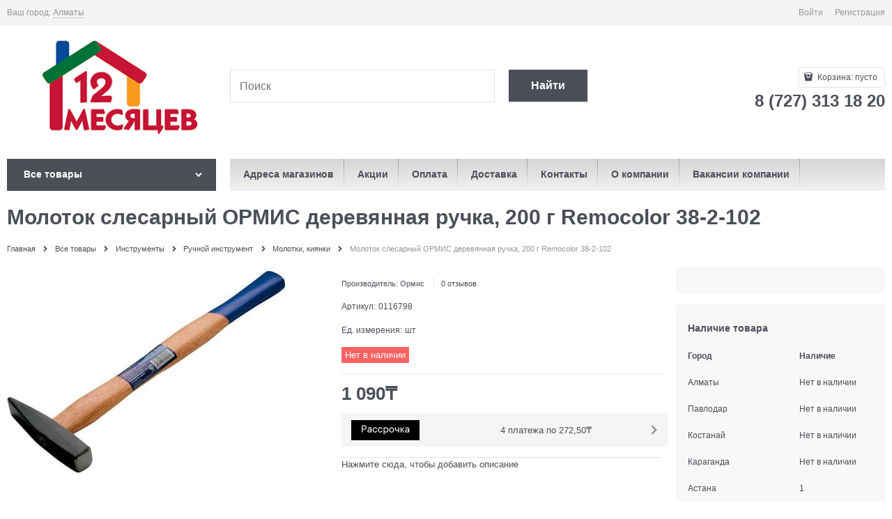

--- FILE ---
content_type: text/html; charset=utf-8
request_url: https://12.kz/products/0116798
body_size: 31423
content:

<!DOCTYPE html>
<html data-ng-strict-di data-ng-app="app" data-ng-controller="ProductCtrl as product" >
<head>
    <meta charset="utf-8">
    <meta name="generator" content="AdVantShop.NET">
    <meta name="advid" content="aa9fb2c9">
    <meta name="format-detection" content="telePhone=no">
    <title>Купить Молоток слесарный ОРМИС деревянная ручка, 200 г Remocolor 38-2-102 в Алматы - низкие цены, гипермаркет 12 Месяцев - строительный гипермаркет</title>
    <base href="https://12.kz/" />
    <meta name="Description" content="В продаже Молоток слесарный ОРМИС деревянная ручка, 200 г Remocolor 38-2-102 от производителя ✓ Ормис по цене ➨ 1 090₸ Артикул товара 0116798, характеристики и ★ отзывы на сайте. Доставка по Казахстану от 1 дня на дом. Заказать в интернет-магазине и по телефону ☎ 8 (727) 313 18 20, ежедневно с 9:00 до 22:00. Самовывоз в Алматы, Астане, Караганде, Павлодаре, Костанае, Усть-Каменогорске  " />
    <meta name="Keywords" content="Самовывоз в Алматы, Доставка в Астану, Шымкент, Актобе, Караганду, Тараз, Павлодар" />
    
    <link rel="canonical" href="https://12.kz/products/0116798" />
    



<script type="text/javascript" src="/combine/_head.js?r=0987F6D1FE5D019247FF4DE32E6D29D6"></script>


<style>.ng-cloak,.x-ng-cloak,.ng-hide:not(.ng-hide-animate){display:none !important}form{display:block}</style>




<meta property="og:site_name" content="12 Месяцев - строительный гипермаркет" />
<meta property="og:title" content="Купить Молоток слесарный ОРМИС деревянная ручка, 200 г Remocolor 38-2-102 в Алматы - низкие цены, гипермаркет 12 Месяцев - строительный гипермаркет" />
<meta property="og:url" content="https://12.kz/products/0116798" />
<meta property="og:description" content="В продаже Молоток слесарный ОРМИС деревянная ручка, 200 г Remocolor 38-2-102 от производителя ✓ Ормис по цене ➨ 1 090₸ Артикул товара 0116798, характеристики и ★ отзывы на сайте. Доставка по Казахстану от 1 дня на дом. Заказать в интернет-магазине и по телефону ☎ 8 (727) 313 18 20, ежедневно с 9:00 до 22:00. Самовывоз в Алматы, Астане, Караганде, Павлодаре, Костанае, Усть-Каменогорске  " />
<meta property="og:type" content="product" />
<meta property="og:image" content="https://12.kz/pictures/product/middle/6308_middle.jpg" />

<link rel="stylesheet" type="text/css" href="/combine/main.css?r=1724329E8085002903E6257463E3540E" />



    <link rel="shortcut icon" type="image/png" href="https://12.kz/pictures/favicon_20241211132643.png" />

    <script>
        window.v = '530227999';
    </script>
    <link rel="manifest" href="manifest.json">
    





<link rel="stylesheet" type="text/css" href="/combine/all.css?r=92DF7EDDDB2BD486F043A3138D2ABA38" />
<script type="text/javascript" src="/combine/all.js?r=F7E60F72FD996B3B63A4A213F4CC4081"></script>





<div class="mobile-layout" data-ng-controller="mobileOverlapCtrl as mOverlap">
    <div class="mobile-layout__wrapper">
        <div class="mobile-layout__logo">
                <img src="https://12.kz/pictures/logo_20241205160040.png" alt="Логотип DIY гипермаркета 12 Месяцев"/>
        </div>
        <div class="mobile-layout__instruction">
            Перейти на мобильную версию сайта
        </div>
        <a href="/products/0116798?forcedMobile=true" class="btn btn-big btn-buy mobile-layout__button" rel="nofollow">Да, перейти</a>
        <a href="/products/0116798" class="btn btn-big btn-buy mobile-layout__button" data-ng-click="mOverlap.stayOnDesktop()" rel="nofollow">Остаться на основной версии</a>
        <div class="mobile-layout__footer">
            <div class="copyright-block">
</div>

        </div>
    </div>
</div>

</head>
<body class="cs-t-1 text-floating toolbar-bottom-enabled">
    <input type="password" name="disablingChromeAutoFill" autocomplete="new-password" hidden />
    <input name="__RequestVerificationToken" type="hidden" value="RwZ2qvHVEynT7pi0imnXFe1ranQT-cGwc_VHlLcKytTzZjHt8CBb45e5MG04vZXzcR74TXc2r2xAqBiZqtvdIaL04aM1" />
    <script>dataLayer = [{'pageType' : 'product', 'clientType' : 'guest', 'catCurrentId' : '5867', 'catCurrentName' : 'Молотки, киянки', 'prodId' : '0116798','prodName' : 'Молоток слесарный ОРМИС деревянная ручка, 200 г Remocolor 38-2-102', 'prodValue' : '1090', }];</script>
<!-- Google Tag Manager -->
<noscript><iframe src="//www.googletagmanager.com/ns.html?id=GTM-NCKRQBH"
height="0" width="0" style="display:none;visibility:hidden"></iframe></noscript>
<script>(function(w,d,s,l,i){w[l]=w[l]||[];w[l].push({'gtm.start':
new Date().getTime(),event:'gtm.js'});var f=d.getElementsByTagName(s)[0],
j=d.createElement(s),dl=l!='dataLayer'?'&l='+l:'';j.async=true;j.src=
'//www.googletagmanager.com/gtm.js?id='+i+dl;f.parentNode.insertBefore(j,f);
})(window,document,'script','dataLayer','GTM-NCKRQBH');</script>
<!-- End Google Tag Manager -->
    <div hidden></div>
    <script type="text/javascript">
 (function(i,s,o,g,r,a,m){i['GoogleAnalyticsObject']=r;i[r]=i[r]||function(){ (i[r].q=i[r].q||[]).push(arguments)},i[r].l=1*new Date();a=s.createElement(o), m=s.getElementsByTagName(o)[0];a.async=1;a.src=g;m.parentNode.insertBefore(a,m) })(window,document,'script','//www.google-analytics.com/analytics.js','ga'); 
ga('create', 'UA-138508790', 'auto'); 
ga('require', 'displayfeatures');
ga('set', '&uid', '65ed15bb-3b73-4586-9fca-f978438453c5');
ga('send', 'pageview'); 
/* Accurate bounce rate by time */ 
if (!document.referrer ||  document.referrer.split('/')[2].indexOf(location.hostname) != 0) 
setTimeout(function() 
        { 
            ga('send', 'event', 'New visitor', location.pathname); 
        }, 15000); 
</script> 

    
<div style='display:none !important;'><!-- Yandex.Metrika counter -->
<script async defer type="text/javascript" >
   (function(m,e,t,r,i,k,a){m[i]=m[i]||function(){(m[i].a=m[i].a||[]).push(arguments)};
   m[i].l=1*new Date();k=e.createElement(t),a=e.getElementsByTagName(t)[0],k.defer=1,k.src=r,a.parentNode.insertBefore(k,a)})
   (window, document, "script", "https://mc.yandex.ru/metrika/tag.js", "ym");

   ym(53322400, "init", {
        clickmap:true,
        trackLinks:true,
        accurateTrackBounce:true,
        webvisor:true,
        ecommerce:"dataLayerm"
   });
</script>
<noscript><div><img src="https://mc.yandex.ru/watch/53322400" style="position:absolute; left:-9999px;" alt="" /></div></noscript>
<!-- /Yandex.Metrika counter --></div>
<script type="text/javascript" src="modules/yametrika/content/scripts/tracking.js?v=1" async></script>
<div class='yacounterid' data-counterId='53322400'></div>
<div style='display:none!important;' data-yametrika-datacnt='dataLayerm'></div>
<script> window.dataLayerm = window.dataLayerm || []; </script>
 
    <div class="stretch-container">
        <header class="site-head">
            

<!--noindex-->
<div class="toolbar-top">
    <div class="container container-fluid">
        <aside class="row between-xs">
                <div class="toolbar-top-item" data-popover-control data-popover-id="zonePopover" data-popover-trigger="null" data-popover-trigger-hide="null">
                    <span class="cs-t-3">Ваш город:</span>
                    <a class="link-dotted-invert" href="" data-zone-dialog-trigger>
                        <span data-zone-current data-ng-bind="zone.City" data-start-val="{City: 'Алматы'}">Алматы</span>
                    </a>
                </div>
                                    <div class="toolbar-top-item">
                                    <a class="cs-l-3 toolbar-top-link-alt" href="https://12.kz/login">Войти</a>
                    <a class="cs-l-3 toolbar-top-link-alt" href="https://12.kz/registration">Регистрация</a>
                                            </div>
        </aside>
    </div>
</div>
<!--/noindex-->
            
            <div class="container container-fluid site-head-inner">
    <div class="row middle-xs">
        <div class="col-xs-3 site-head-logo-block site-head-logo">
            
        <a href="https://12.kz/" class="site-head-logo-link">
            <img id="logo" src="https://12.kz/pictures/logo_20241205160040.png" alt="Логотип DIY гипермаркета 12 Месяцев"  class="site-head-logo-picture" />
        </a>








        </div>
        <div class="col-xs-5 site-head-menu-col">
            
            
<!--noindex-->
<div class=" search-block-topmenu">
    <form name="searchHeaderForm" class="row site-head-search-form" novalidate="novalidate" data-ng-controller="SearchBlockCtrl as searchBlock" data-ng-init="searchBlock.url='/search'">
        <div class="col-xs-9 site-head-search-input-wrap" data-ng-init="searchBlock.form = searchHeaderForm">
            <div class="site-head-site-head-search"
                 data-autocompleter
                 data-field="Name"
                 data-link-all="search"
                 data-apply-fn="searchBlock.aSubmut(value, obj)"
                 data-template-path="scripts/_common/autocompleter/templates/categoriesProducts.html"
                 data-request-url="search/autocomplete">
                <input class="input-big site-head-search-input"
                       data-autocompleter-input
                       type="search"
                       autocomplete="off"
                       placeholder="Поиск"
                       name="q"
                       data-default-button="#searchHeaderSubmit"
                       data-ng-model="searchBlock.search" />
            </div>
        </div>
        <div class="col-xs-3 site-head-search-btn-wrap">
            <div class="site-head-search-col">
                <a href="" class="btn btn-submit btn-big btn-expander site-head-search-btn" id="searchHeaderSubmit" data-ng-click="searchBlock.submit(searchBlock.search, false)">
                    <span class="icon-search-block icon-search-before cs-t-1"></span>
                    <span class="site-head-search-btn-text">Найти</span>
                </a>
            </div>
        </div>
    </form>
</div>
<!--/noindex-->            
        </div>
        <div class="col-xs site-head-phone-col">
            
            <div class="site-head-cart">
    
    <div class="cart-mini" data-cart-mini>
        <a data-cart-mini-trigger href="/cart" class="cs-l-2 cs-bg-9 cart-mini-main-link icon-bag-before">
            Корзина: <span data-cart-count data-type="count" data-ng-bind-html="cartCount.getValue()"> пусто</span>
        </a>
        <div data-cart-mini-list data-cart-data="cartMini.cartData"></div>
    </div>
</div>

            
            <div class="cs-t-1 site-head-phone" data-zone-current data-ng-bind-html="zone.Phone" data-start-val="{Phone: '8 (727) 313 18 20'}">8 (727) 313 18 20</div>
            
        </div>
    </div>
</div>

        </header>
        <main class="stretch-middle site-body">
            <div class="container container-fluid site-body-inner js-site-body-inner cs-bg-7">
                
    <div class="row rel big-z menu-block">
        <div class="col-xs-3 col-p-v site-body-aside">
            
<nav class="menu-dropdown menu-dropdown-modern  menu-dropdown-compact" data-root-menu>
    <!--''||.icon-down-open-after-abs-->
        <a class="menu-dropdown-root cs-bg-2 icon-down-open-after-abs" href="https://12.kz/catalog">
            <span class="menu-dropdown-root-text">Все товары</span>
        </a>
            <div class="menu-dropdown-list cs-br-1" data-submenu-container="{'type': 'modern'}">
                <div class="menu-dropdown-item cs-br-1 submenu-modern parent" data-submenu-parent>
                        <div class="menu-dropdown-sub ng-hide" data-submenu data-ng-show="submenu.isSubmenuVisible">
                            <div class="menu-dropdown-sub-inner cs-bg-7">
                                <div class="menu-dropdown-sub-columns">
                                    <div class="menu-dropdown-sub-columns-item">

                                                <div class="menu-dropdown-sub-block" data-submenu-parent>
                                                    <div class="menu-dropdown-sub-category-name" >
                                                        <a href="https://12.kz/categories/rulonnye-oboi" class="menu-dropdown-sub-category-link">
                                                            <span class="menu-dropdown-sub-category-text">
                                                                Рулонные обои
                                                            </span>
                                                                <span class="menu-cat-count cs-t-1">(23023)</span>
                                                        </a>
                                                    </div>
                                                    <div class="menu-dropdown-sub-childs" data-submenu data-ng-show="submenu.isSubmenuVisible">
                                                            <div class="menu-dropdown-sub-category">
                                                                <a href="https://12.kz/categories/oboi-vinilovye-na-flizelinovoi-osnove" class="menu-dropdown-sub-link">
                                                                    <span class="menu-dropdown-sub-category-text">
                                                                        Обои виниловые на флизелиновой основе
                                                                    </span>
                                                                        <span class="menu-cat-count cs-t-1">(8367)</span>
                                                                </a>
                                                            </div>
                                                            <div class="menu-dropdown-sub-category">
                                                                <a href="https://12.kz/categories/oboi-vinilovye-na-bumazhnoi-osnove" class="menu-dropdown-sub-link">
                                                                    <span class="menu-dropdown-sub-category-text">
                                                                        Обои виниловые на бумажной основе
                                                                    </span>
                                                                        <span class="menu-cat-count cs-t-1">(979)</span>
                                                                </a>
                                                            </div>
                                                            <div class="menu-dropdown-sub-category">
                                                                <a href="https://12.kz/categories/oboi-pod-pokrasku" class="menu-dropdown-sub-link">
                                                                    <span class="menu-dropdown-sub-category-text">
                                                                        Обои под покраску
                                                                    </span>
                                                                        <span class="menu-cat-count cs-t-1">(90)</span>
                                                                </a>
                                                            </div>
                                                            <div class="menu-dropdown-sub-category">
                                                                <a href="https://12.kz/categories/samokleyaschayasya-plenka" class="menu-dropdown-sub-link">
                                                                    <span class="menu-dropdown-sub-category-text">
                                                                        Самоклеющаяся плёнка
                                                                    </span>
                                                                        <span class="menu-cat-count cs-t-1">(196)</span>
                                                                </a>
                                                            </div>
                                                            <div class="menu-dropdown-sub-category">
                                                                <a href="https://12.kz/categories/steklooboi" class="menu-dropdown-sub-link">
                                                                    <span class="menu-dropdown-sub-category-text">
                                                                        Стеклообои
                                                                    </span>
                                                                        <span class="menu-cat-count cs-t-1">(76)</span>
                                                                </a>
                                                            </div>
                                                    </div>
                                                </div>
                                                <div class="menu-dropdown-sub-block" data-submenu-parent>
                                                    <div class="menu-dropdown-sub-category-name" >
                                                        <a href="https://12.kz/categories/zhidkie" class="menu-dropdown-sub-category-link">
                                                            <span class="menu-dropdown-sub-category-text">
                                                                Жидкие обои
                                                            </span>
                                                                <span class="menu-cat-count cs-t-1">(198)</span>
                                                        </a>
                                                    </div>
                                                    <div class="menu-dropdown-sub-childs" data-submenu data-ng-show="submenu.isSubmenuVisible">
                                                            <div class="menu-dropdown-sub-category">
                                                                <a href="https://12.kz/categories/dekorativnye-oboi" class="menu-dropdown-sub-link">
                                                                    <span class="menu-dropdown-sub-category-text">
                                                                        Декоративные обои
                                                                    </span>
                                                                        <span class="menu-cat-count cs-t-1">(68)</span>
                                                                </a>
                                                            </div>
                                                            <div class="menu-dropdown-sub-category">
                                                                <a href="https://12.kz/categories/blesk-dlya-dekorativnykh-oboev" class="menu-dropdown-sub-link">
                                                                    <span class="menu-dropdown-sub-category-text">
                                                                        Блеск для декоративных обоев
                                                                    </span>
                                                                        <span class="menu-cat-count cs-t-1">(35)</span>
                                                                </a>
                                                            </div>
                                                    </div>
                                                </div>
                                                <div class="menu-dropdown-sub-block" data-submenu-parent>
                                                    <div class="menu-dropdown-sub-category-name" >
                                                        <a href="https://12.kz/categories/skidki-na-oboi" class="menu-dropdown-sub-category-link">
                                                            <span class="menu-dropdown-sub-category-text">
                                                                Обои новинки
                                                            </span>
                                                                <span class="menu-cat-count cs-t-1">(505)</span>
                                                        </a>
                                                    </div>
                                                    <div class="menu-dropdown-sub-childs" data-submenu data-ng-show="submenu.isSubmenuVisible">
                                                            <div class="menu-dropdown-sub-category">
                                                                <a href="https://12.kz/categories/novinki-na-flizelinovoi-osnove" class="menu-dropdown-sub-link">
                                                                    <span class="menu-dropdown-sub-category-text">
                                                                        Новинки на флизелиновой основе
                                                                    </span>
                                                                        <span class="menu-cat-count cs-t-1">(140)</span>
                                                                </a>
                                                            </div>
                                                            <div class="menu-dropdown-sub-category">
                                                                <a href="https://12.kz/categories/novinki-na-bumazhnoi-osnove" class="menu-dropdown-sub-link">
                                                                    <span class="menu-dropdown-sub-category-text">
                                                                        Новинки на бумажной основе
                                                                    </span>
                                                                        <span class="menu-cat-count cs-t-1">(65)</span>
                                                                </a>
                                                            </div>
                                                    </div>
                                                </div>
                                    </div>
                                    
                                </div>
                            </div>
                        </div>
                    <div class="menu-dropdown-link-wrap cs-bg-i-7 icon-right-open-after-abs"
                         
                         >

                        <a class="menu-dropdown-link" href="https://12.kz/categories/oboi" >
                                <span class="menu-dropdown-icon"><img height="30" width="30" class="menu-dropdown-icon-img" src="https://12.kz/pictures/category/icon/32576.png" alt="Обои" /></span>
                            <span class="menu-dropdown-link-text text-floating">
                                Обои
                                    <span class="menu-cat-count cs-t-1">(35750)</span>
                            </span>
                        </a>
                    </div>
                </div>
                <div class="menu-dropdown-item cs-br-1 submenu-modern parent" data-submenu-parent>
                        <div class="menu-dropdown-sub ng-hide" data-submenu data-ng-show="submenu.isSubmenuVisible">
                            <div class="menu-dropdown-sub-inner cs-bg-7">
                                <div class="menu-dropdown-sub-columns">
                                    <div class="menu-dropdown-sub-columns-item">

                                                <div class="menu-dropdown-sub-block" data-submenu-parent>
                                                    <div class="menu-dropdown-sub-category-name" >
                                                        <a href="https://12.kz/categories/dekorativnye-kraski" class="menu-dropdown-sub-category-link">
                                                            <span class="menu-dropdown-sub-category-text">
                                                                Краски
                                                            </span>
                                                                <span class="menu-cat-count cs-t-1">(3445)</span>
                                                        </a>
                                                    </div>
                                                    <div class="menu-dropdown-sub-childs" data-submenu data-ng-show="submenu.isSubmenuVisible">
                                                            <div class="menu-dropdown-sub-category">
                                                                <a href="https://12.kz/categories/kraski-dlya-vnutrennikh-rabot" class="menu-dropdown-sub-link">
                                                                    <span class="menu-dropdown-sub-category-text">
                                                                        Краски для внутренних работ
                                                                    </span>
                                                                        <span class="menu-cat-count cs-t-1">(609)</span>
                                                                </a>
                                                            </div>
                                                            <div class="menu-dropdown-sub-category">
                                                                <a href="https://12.kz/categories/vodoemulsii" class="menu-dropdown-sub-link">
                                                                    <span class="menu-dropdown-sub-category-text">
                                                                        Водоэмульсии
                                                                    </span>
                                                                        <span class="menu-cat-count cs-t-1">(511)</span>
                                                                </a>
                                                            </div>
                                                            <div class="menu-dropdown-sub-category">
                                                                <a href="https://12.kz/categories/emali" class="menu-dropdown-sub-link">
                                                                    <span class="menu-dropdown-sub-category-text">
                                                                        Эмали
                                                                    </span>
                                                                        <span class="menu-cat-count cs-t-1">(1261)</span>
                                                                </a>
                                                            </div>
                                                            <div class="menu-dropdown-sub-category">
                                                                <a href="https://12.kz/categories/aerozolnye-kraski" class="menu-dropdown-sub-link">
                                                                    <span class="menu-dropdown-sub-category-text">
                                                                        Аэрозольные краски
                                                                    </span>
                                                                        <span class="menu-cat-count cs-t-1">(167)</span>
                                                                </a>
                                                            </div>
                                                            <div class="menu-dropdown-sub-category">
                                                                <a href="https://12.kz/categories/kraski-dlya-naruzhnykh-rabot" class="menu-dropdown-sub-link">
                                                                    <span class="menu-dropdown-sub-category-text">
                                                                        Краски для наружных работ
                                                                    </span>
                                                                        <span class="menu-cat-count cs-t-1">(60)</span>
                                                                </a>
                                                            </div>
                                                            <div class="menu-dropdown-sub-category">
                                                                <a href="https://12.kz/categories/laki" class="menu-dropdown-sub-link">
                                                                    <span class="menu-dropdown-sub-category-text">
                                                                        Лаки
                                                                    </span>
                                                                        <span class="menu-cat-count cs-t-1">(285)</span>
                                                                </a>
                                                            </div>
                                                            <div class="menu-dropdown-sub-category">
                                                                <a href="https://12.kz/categories/koloranty" class="menu-dropdown-sub-link">
                                                                    <span class="menu-dropdown-sub-category-text">
                                                                        Колоранты
                                                                    </span>
                                                                        <span class="menu-cat-count cs-t-1">(130)</span>
                                                                </a>
                                                            </div>
                                                    </div>
                                                </div>
                                                <div class="menu-dropdown-sub-block" data-submenu-parent>
                                                    <div class="menu-dropdown-sub-category-name" >
                                                        <a href="https://12.kz/categories/klei" class="menu-dropdown-sub-category-link">
                                                            <span class="menu-dropdown-sub-category-text">
                                                                Клей
                                                            </span>
                                                                <span class="menu-cat-count cs-t-1">(604)</span>
                                                        </a>
                                                    </div>
                                                    <div class="menu-dropdown-sub-childs" data-submenu data-ng-show="submenu.isSubmenuVisible">
                                                            <div class="menu-dropdown-sub-category">
                                                                <a href="https://12.kz/categories/zhidkie-gvozdi" class="menu-dropdown-sub-link">
                                                                    <span class="menu-dropdown-sub-category-text">
                                                                        Жидкие гвозди
                                                                    </span>
                                                                        <span class="menu-cat-count cs-t-1">(34)</span>
                                                                </a>
                                                            </div>
                                                            <div class="menu-dropdown-sub-category">
                                                                <a href="https://12.kz/categories/super-klei" class="menu-dropdown-sub-link">
                                                                    <span class="menu-dropdown-sub-category-text">
                                                                        Супер клеи
                                                                    </span>
                                                                        <span class="menu-cat-count cs-t-1">(162)</span>
                                                                </a>
                                                            </div>
                                                    </div>
                                                </div>
                                                <div class="menu-dropdown-sub-block" data-submenu-parent>
                                                    <div class="menu-dropdown-sub-category-name" >
                                                        <a href="https://12.kz/categories/propitki" class="menu-dropdown-sub-category-link">
                                                            <span class="menu-dropdown-sub-category-text">
                                                                Покрытия для дерева
                                                            </span>
                                                                <span class="menu-cat-count cs-t-1">(251)</span>
                                                        </a>
                                                    </div>
                                                    <div class="menu-dropdown-sub-childs" data-submenu data-ng-show="submenu.isSubmenuVisible">
                                                            <div class="menu-dropdown-sub-category">
                                                                <a href="https://12.kz/categories/propitki-dlya-dereva" class="menu-dropdown-sub-link">
                                                                    <span class="menu-dropdown-sub-category-text">
                                                                        Пропитки для дерева
                                                                    </span>
                                                                        <span class="menu-cat-count cs-t-1">(22)</span>
                                                                </a>
                                                            </div>
                                                            <div class="menu-dropdown-sub-category">
                                                                <a href="https://12.kz/categories/antiseptiki-1" class="menu-dropdown-sub-link">
                                                                    <span class="menu-dropdown-sub-category-text">
                                                                        Антисептики
                                                                    </span>
                                                                        <span class="menu-cat-count cs-t-1">(11)</span>
                                                                </a>
                                                            </div>
                                                            <div class="menu-dropdown-sub-category">
                                                                <a href="https://12.kz/categories/morilki" class="menu-dropdown-sub-link">
                                                                    <span class="menu-dropdown-sub-category-text">
                                                                        Морилки
                                                                    </span>
                                                                        <span class="menu-cat-count cs-t-1">(34)</span>
                                                                </a>
                                                            </div>
                                                    </div>
                                                </div>
                                                <div class="menu-dropdown-sub-block" data-submenu-parent>
                                                    <div class="menu-dropdown-sub-category-name" >
                                                        <a href="https://12.kz/categories/penosilikony" class="menu-dropdown-sub-category-link">
                                                            <span class="menu-dropdown-sub-category-text">
                                                                Пеносиликоны
                                                            </span>
                                                                <span class="menu-cat-count cs-t-1">(277)</span>
                                                        </a>
                                                    </div>
                                                    <div class="menu-dropdown-sub-childs" data-submenu data-ng-show="submenu.isSubmenuVisible">
                                                            <div class="menu-dropdown-sub-category">
                                                                <a href="https://12.kz/categories/germetik" class="menu-dropdown-sub-link">
                                                                    <span class="menu-dropdown-sub-category-text">
                                                                        Герметик
                                                                    </span>
                                                                        <span class="menu-cat-count cs-t-1">(183)</span>
                                                                </a>
                                                            </div>
                                                            <div class="menu-dropdown-sub-category">
                                                                <a href="https://12.kz/categories/pena-montazhny" class="menu-dropdown-sub-link">
                                                                    <span class="menu-dropdown-sub-category-text">
                                                                        Пена монтажная
                                                                    </span>
                                                                        <span class="menu-cat-count cs-t-1">(94)</span>
                                                                </a>
                                                            </div>
                                                    </div>
                                                </div>
                                                <br />
                                                <div class="menu-dropdown-sub-block" data-submenu-parent>
                                                    <div class="menu-dropdown-sub-category-name" >
                                                        <a href="https://12.kz/categories/malyarnye-instrusenty" class="menu-dropdown-sub-category-link">
                                                            <span class="menu-dropdown-sub-category-text">
                                                                Малярные инструменты
                                                            </span>
                                                                <span class="menu-cat-count cs-t-1">(1163)</span>
                                                        </a>
                                                    </div>
                                                    <div class="menu-dropdown-sub-childs" data-submenu data-ng-show="submenu.isSubmenuVisible">
                                                            <div class="menu-dropdown-sub-category">
                                                                <a href="https://12.kz/categories/valiki" class="menu-dropdown-sub-link">
                                                                    <span class="menu-dropdown-sub-category-text">
                                                                        Валики
                                                                    </span>
                                                                        <span class="menu-cat-count cs-t-1">(346)</span>
                                                                </a>
                                                            </div>
                                                            <div class="menu-dropdown-sub-category">
                                                                <a href="https://12.kz/categories/shpateli" class="menu-dropdown-sub-link">
                                                                    <span class="menu-dropdown-sub-category-text">
                                                                        Шпатели
                                                                    </span>
                                                                        <span class="menu-cat-count cs-t-1">(191)</span>
                                                                </a>
                                                            </div>
                                                            <div class="menu-dropdown-sub-category">
                                                                <a href="https://12.kz/categories/instrumenty-dlya-dekorirovaniya" class="menu-dropdown-sub-link">
                                                                    <span class="menu-dropdown-sub-category-text">
                                                                        Инструменты для декорирования
                                                                    </span>
                                                                        <span class="menu-cat-count cs-t-1">(44)</span>
                                                                </a>
                                                            </div>
                                                            <div class="menu-dropdown-sub-category">
                                                                <a href="https://12.kz/categories/vannochki-emkosti-dlya-kraski" class="menu-dropdown-sub-link">
                                                                    <span class="menu-dropdown-sub-category-text">
                                                                        Ванночки, ёмкости для краски
                                                                    </span>
                                                                        <span class="menu-cat-count cs-t-1">(48)</span>
                                                                </a>
                                                            </div>
                                                            <div class="menu-dropdown-sub-category">
                                                                <a href="https://12.kz/categories/kisti" class="menu-dropdown-sub-link">
                                                                    <span class="menu-dropdown-sub-category-text">
                                                                        Кисти
                                                                    </span>
                                                                        <span class="menu-cat-count cs-t-1">(332)</span>
                                                                </a>
                                                            </div>
                                                            <div class="menu-dropdown-sub-category">
                                                                <a href="https://12.kz/categories/skotchi-lenty" class="menu-dropdown-sub-link">
                                                                    <span class="menu-dropdown-sub-category-text">
                                                                        Скотчи, ленты
                                                                    </span>
                                                                        <span class="menu-cat-count cs-t-1">(116)</span>
                                                                </a>
                                                            </div>
                                                            <div class="menu-dropdown-sub-category">
                                                                <a href="https://12.kz/categories/roliki" class="menu-dropdown-sub-link">
                                                                    <span class="menu-dropdown-sub-category-text">
                                                                        Ролики
                                                                    </span>
                                                                        <span class="menu-cat-count cs-t-1">(36)</span>
                                                                </a>
                                                            </div>
                                                    </div>
                                                </div>
                                                <div class="menu-dropdown-sub-block" data-submenu-parent>
                                                    <div class="menu-dropdown-sub-category-name" >
                                                        <a href="https://12.kz/categories/podgotovka-poverkhnosti-k-pokraske-i-shtukaturke" class="menu-dropdown-sub-category-link">
                                                            <span class="menu-dropdown-sub-category-text">
                                                                Подготовка поверхности к покраске и штукатурке
                                                            </span>
                                                                <span class="menu-cat-count cs-t-1">(413)</span>
                                                        </a>
                                                    </div>
                                                    <div class="menu-dropdown-sub-childs" data-submenu data-ng-show="submenu.isSubmenuVisible">
                                                            <div class="menu-dropdown-sub-category">
                                                                <a href="https://12.kz/categories/gruntovki" class="menu-dropdown-sub-link">
                                                                    <span class="menu-dropdown-sub-category-text">
                                                                        Грунтовки
                                                                    </span>
                                                                        <span class="menu-cat-count cs-t-1">(287)</span>
                                                                </a>
                                                            </div>
                                                            <div class="menu-dropdown-sub-category">
                                                                <a href="https://12.kz/categories/rastvoritel" class="menu-dropdown-sub-link">
                                                                    <span class="menu-dropdown-sub-category-text">
                                                                        Растворители, разбавители
                                                                    </span>
                                                                        <span class="menu-cat-count cs-t-1">(53)</span>
                                                                </a>
                                                            </div>
                                                            <div class="menu-dropdown-sub-category">
                                                                <a href="https://12.kz/categories/ochistiteli-montazhnye" class="menu-dropdown-sub-link">
                                                                    <span class="menu-dropdown-sub-category-text">
                                                                        Очиститель монтажной пены
                                                                    </span>
                                                                        <span class="menu-cat-count cs-t-1">(15)</span>
                                                                </a>
                                                            </div>
                                                    </div>
                                                </div>
                                    </div>
                                    
                                </div>
                            </div>
                        </div>
                    <div class="menu-dropdown-link-wrap cs-bg-i-7 icon-right-open-after-abs"
                         
                         >

                        <a class="menu-dropdown-link" href="https://12.kz/categories/lakokrasochnye-materialy" >
                                <span class="menu-dropdown-icon"><img height="30" width="30" class="menu-dropdown-icon-img" src="https://12.kz/pictures/category/icon/32559.png" alt="Лаки, краски, клей" /></span>
                            <span class="menu-dropdown-link-text text-floating">
                                Лаки, краски, клей
                                    <span class="menu-cat-count cs-t-1">(6378)</span>
                            </span>
                        </a>
                    </div>
                </div>
                <div class="menu-dropdown-item cs-br-1 submenu-modern parent" data-submenu-parent>
                        <div class="menu-dropdown-sub ng-hide" data-submenu data-ng-show="submenu.isSubmenuVisible">
                            <div class="menu-dropdown-sub-inner cs-bg-7">
                                <div class="menu-dropdown-sub-columns">
                                    <div class="menu-dropdown-sub-columns-item">

                                                <div class="menu-dropdown-sub-block" data-submenu-parent>
                                                    <div class="menu-dropdown-sub-category-name" >
                                                        <a href="https://12.kz/categories/vanny" class="menu-dropdown-sub-category-link">
                                                            <span class="menu-dropdown-sub-category-text">
                                                                Ванны
                                                            </span>
                                                                <span class="menu-cat-count cs-t-1">(440)</span>
                                                        </a>
                                                    </div>
                                                    <div class="menu-dropdown-sub-childs" data-submenu data-ng-show="submenu.isSubmenuVisible">
                                                            <div class="menu-dropdown-sub-category">
                                                                <a href="https://12.kz/categories/pristennye" class="menu-dropdown-sub-link">
                                                                    <span class="menu-dropdown-sub-category-text">
                                                                        Ванны пристенные
                                                                    </span>
                                                                        <span class="menu-cat-count cs-t-1">(61)</span>
                                                                </a>
                                                            </div>
                                                            <div class="menu-dropdown-sub-category">
                                                                <a href="https://12.kz/categories/vanny-otdelnostoyaschie" class="menu-dropdown-sub-link">
                                                                    <span class="menu-dropdown-sub-category-text">
                                                                        Ванны отдельностоящие
                                                                    </span>
                                                                        <span class="menu-cat-count cs-t-1">(1)</span>
                                                                </a>
                                                            </div>
                                                            <div class="menu-dropdown-sub-category">
                                                                <a href="https://12.kz/categories/ekrany" class="menu-dropdown-sub-link">
                                                                    <span class="menu-dropdown-sub-category-text">
                                                                        Экраны
                                                                    </span>
                                                                        <span class="menu-cat-count cs-t-1">(32)</span>
                                                                </a>
                                                            </div>
                                                            <div class="menu-dropdown-sub-category">
                                                                <a href="https://12.kz/categories/komplektuiuschie-dlya-vann" class="menu-dropdown-sub-link">
                                                                    <span class="menu-dropdown-sub-category-text">
                                                                        Комплектующие для ванн
                                                                    </span>
                                                                        <span class="menu-cat-count cs-t-1">(130)</span>
                                                                </a>
                                                            </div>
                                                    </div>
                                                </div>
                                                <div class="menu-dropdown-sub-block" data-submenu-parent>
                                                    <div class="menu-dropdown-sub-category-name" >
                                                        <a href="https://12.kz/categories/dushevye-sistemy" class="menu-dropdown-sub-category-link">
                                                            <span class="menu-dropdown-sub-category-text">
                                                                Душевые системы
                                                            </span>
                                                                <span class="menu-cat-count cs-t-1">(364)</span>
                                                        </a>
                                                    </div>
                                                    <div class="menu-dropdown-sub-childs" data-submenu data-ng-show="submenu.isSubmenuVisible">
                                                            <div class="menu-dropdown-sub-category">
                                                                <a href="https://12.kz/categories/garnitur-dlya-dusha-1" class="menu-dropdown-sub-link">
                                                                    <span class="menu-dropdown-sub-category-text">
                                                                        Душевой гарнитур
                                                                    </span>
                                                                        <span class="menu-cat-count cs-t-1">(114)</span>
                                                                </a>
                                                            </div>
                                                            <div class="menu-dropdown-sub-category">
                                                                <a href="https://12.kz/categories/stoika-dlya-dusha" class="menu-dropdown-sub-link">
                                                                    <span class="menu-dropdown-sub-category-text">
                                                                        Стойка  для душа
                                                                    </span>
                                                                        <span class="menu-cat-count cs-t-1">(7)</span>
                                                                </a>
                                                            </div>
                                                            <div class="menu-dropdown-sub-category">
                                                                <a href="https://12.kz/categories/gigienicheskie-dushi" class="menu-dropdown-sub-link">
                                                                    <span class="menu-dropdown-sub-category-text">
                                                                        Гигиенические души
                                                                    </span>
                                                                        <span class="menu-cat-count cs-t-1">(65)</span>
                                                                </a>
                                                            </div>
                                                    </div>
                                                </div>
                                                <div class="menu-dropdown-sub-block" data-submenu-parent>
                                                    <div class="menu-dropdown-sub-category-name" >
                                                        <a href="https://12.kz/categories/moiki-kukhonnye" class="menu-dropdown-sub-category-link">
                                                            <span class="menu-dropdown-sub-category-text">
                                                                Мойки кухонные
                                                            </span>
                                                                <span class="menu-cat-count cs-t-1">(330)</span>
                                                        </a>
                                                    </div>
                                                    <div class="menu-dropdown-sub-childs" data-submenu data-ng-show="submenu.isSubmenuVisible">
                                                            <div class="menu-dropdown-sub-category">
                                                                <a href="https://12.kz/categories/moiki-iz-kamnya" class="menu-dropdown-sub-link">
                                                                    <span class="menu-dropdown-sub-category-text">
                                                                        Мойки из камня
                                                                    </span>
                                                                        <span class="menu-cat-count cs-t-1">(70)</span>
                                                                </a>
                                                            </div>
                                                            <div class="menu-dropdown-sub-category">
                                                                <a href="https://12.kz/categories/moiki-iz-nerzhaveiuschei-stali" class="menu-dropdown-sub-link">
                                                                    <span class="menu-dropdown-sub-category-text">
                                                                        Мойки из нержавеющей стали
                                                                    </span>
                                                                        <span class="menu-cat-count cs-t-1">(33)</span>
                                                                </a>
                                                            </div>
                                                    </div>
                                                </div>
                                                <div class="menu-dropdown-sub-block" data-submenu-parent>
                                                    <div class="menu-dropdown-sub-category-name" >
                                                        <a href="https://12.kz/categories/dushevye-kabiny" class="menu-dropdown-sub-category-link">
                                                            <span class="menu-dropdown-sub-category-text">
                                                                Душевые кабины
                                                            </span>
                                                                <span class="menu-cat-count cs-t-1">(325)</span>
                                                        </a>
                                                    </div>
                                                    <div class="menu-dropdown-sub-childs" data-submenu data-ng-show="submenu.isSubmenuVisible">
                                                            <div class="menu-dropdown-sub-category">
                                                                <a href="https://12.kz/categories/dushevaya-kabina-nizkii-poddon" class="menu-dropdown-sub-link">
                                                                    <span class="menu-dropdown-sub-category-text">
                                                                        Душевая кабина низкий поддон
                                                                    </span>
                                                                        <span class="menu-cat-count cs-t-1">(22)</span>
                                                                </a>
                                                            </div>
                                                            <div class="menu-dropdown-sub-category">
                                                                <a href="https://12.kz/categories/dushevaya-kabina-vysokii-poddon" class="menu-dropdown-sub-link">
                                                                    <span class="menu-dropdown-sub-category-text">
                                                                        Душевая кабина высокий поддон
                                                                    </span>
                                                                        <span class="menu-cat-count cs-t-1">(22)</span>
                                                                </a>
                                                            </div>
                                                            <div class="menu-dropdown-sub-category">
                                                                <a href="https://12.kz/categories/svetloe-matovoe-steklo" class="menu-dropdown-sub-link">
                                                                    <span class="menu-dropdown-sub-category-text">
                                                                        Светлое, матовое стекло
                                                                    </span>
                                                                        <span class="menu-cat-count cs-t-1">(15)</span>
                                                                </a>
                                                            </div>
                                                            <div class="menu-dropdown-sub-category">
                                                                <a href="https://12.kz/categories/tonirovannoe-steklo" class="menu-dropdown-sub-link">
                                                                    <span class="menu-dropdown-sub-category-text">
                                                                        Тонированное стекло
                                                                    </span>
                                                                        <span class="menu-cat-count cs-t-1">(14)</span>
                                                                </a>
                                                            </div>
                                                            <div class="menu-dropdown-sub-category">
                                                                <a href="https://12.kz/categories/uglovaya-dushevaya-kabina" class="menu-dropdown-sub-link">
                                                                    <span class="menu-dropdown-sub-category-text">
                                                                        Угловая душевая кабина
                                                                    </span>
                                                                        <span class="menu-cat-count cs-t-1">(18)</span>
                                                                </a>
                                                            </div>
                                                            <div class="menu-dropdown-sub-category">
                                                                <a href="https://12.kz/categories/dushevye-peregorodki" class="menu-dropdown-sub-link">
                                                                    <span class="menu-dropdown-sub-category-text">
                                                                        Душевые поддоны и перегородки
                                                                    </span>
                                                                        <span class="menu-cat-count cs-t-1">(96)</span>
                                                                </a>
                                                            </div>
                                                            <div class="menu-dropdown-sub-category">
                                                                <a href="https://12.kz/categories/trap-dlya-dusha" class="menu-dropdown-sub-link">
                                                                    <span class="menu-dropdown-sub-category-text">
                                                                        Трап для душа
                                                                    </span>
                                                                        <span class="menu-cat-count cs-t-1">(71)</span>
                                                                </a>
                                                            </div>
                                                    </div>
                                                </div>
                                                <br />
                                                <div class="menu-dropdown-sub-block" data-submenu-parent>
                                                    <div class="menu-dropdown-sub-category-name" >
                                                        <a href="https://12.kz/categories/rakoviny" class="menu-dropdown-sub-category-link">
                                                            <span class="menu-dropdown-sub-category-text">
                                                                Раковины
                                                            </span>
                                                                <span class="menu-cat-count cs-t-1">(602)</span>
                                                        </a>
                                                    </div>
                                                    <div class="menu-dropdown-sub-childs" data-submenu data-ng-show="submenu.isSubmenuVisible">
                                                            <div class="menu-dropdown-sub-category">
                                                                <a href="https://12.kz/categories/rakoviny-dlya-vannoi" class="menu-dropdown-sub-link">
                                                                    <span class="menu-dropdown-sub-category-text">
                                                                        Раковины для ванной
                                                                    </span>
                                                                        <span class="menu-cat-count cs-t-1">(98)</span>
                                                                </a>
                                                            </div>
                                                            <div class="menu-dropdown-sub-category">
                                                                <a href="https://12.kz/categories/rakovina-mebelnaya" class="menu-dropdown-sub-link">
                                                                    <span class="menu-dropdown-sub-category-text">
                                                                        Раковина мебельная
                                                                    </span>
                                                                        <span class="menu-cat-count cs-t-1">(105)</span>
                                                                </a>
                                                            </div>
                                                            <div class="menu-dropdown-sub-category">
                                                                <a href="https://12.kz/categories/pedestal" class="menu-dropdown-sub-link">
                                                                    <span class="menu-dropdown-sub-category-text">
                                                                        Пьедестал
                                                                    </span>
                                                                        <span class="menu-cat-count cs-t-1">(46)</span>
                                                                </a>
                                                            </div>
                                                    </div>
                                                </div>
                                                <div class="menu-dropdown-sub-block" data-submenu-parent>
                                                    <div class="menu-dropdown-sub-category-name" >
                                                        <a href="https://12.kz/categories/unitaz" class="menu-dropdown-sub-category-link">
                                                            <span class="menu-dropdown-sub-category-text">
                                                                Унитазы, биде
                                                            </span>
                                                                <span class="menu-cat-count cs-t-1">(839)</span>
                                                        </a>
                                                    </div>
                                                    <div class="menu-dropdown-sub-childs" data-submenu data-ng-show="submenu.isSubmenuVisible">
                                                            <div class="menu-dropdown-sub-category">
                                                                <a href="https://12.kz/categories/unitaz-kompakt-1" class="menu-dropdown-sub-link">
                                                                    <span class="menu-dropdown-sub-category-text">
                                                                        Унитаз-компакт
                                                                    </span>
                                                                        <span class="menu-cat-count cs-t-1">(179)</span>
                                                                </a>
                                                            </div>
                                                            <div class="menu-dropdown-sub-category">
                                                                <a href="https://12.kz/categories/installyatsii" class="menu-dropdown-sub-link">
                                                                    <span class="menu-dropdown-sub-category-text">
                                                                        Инсталляции
                                                                    </span>
                                                                        <span class="menu-cat-count cs-t-1">(136)</span>
                                                                </a>
                                                            </div>
                                                            <div class="menu-dropdown-sub-category">
                                                                <a href="https://12.kz/categories/podvesnye-unitazy" class="menu-dropdown-sub-link">
                                                                    <span class="menu-dropdown-sub-category-text">
                                                                        Подвесные унитазы
                                                                    </span>
                                                                        <span class="menu-cat-count cs-t-1">(54)</span>
                                                                </a>
                                                            </div>
                                                            <div class="menu-dropdown-sub-category">
                                                                <a href="https://12.kz/categories/bide" class="menu-dropdown-sub-link">
                                                                    <span class="menu-dropdown-sub-category-text">
                                                                        Биде
                                                                    </span>
                                                                        <span class="menu-cat-count cs-t-1">(9)</span>
                                                                </a>
                                                            </div>
                                                            <div class="menu-dropdown-sub-category">
                                                                <a href="https://12.kz/categories/pissuarry" class="menu-dropdown-sub-link">
                                                                    <span class="menu-dropdown-sub-category-text">
                                                                        Писсуары
                                                                    </span>
                                                                        <span class="menu-cat-count cs-t-1">(7)</span>
                                                                </a>
                                                            </div>
                                                            <div class="menu-dropdown-sub-category">
                                                                <a href="https://12.kz/categories/sidenie-dlya-unitaza" class="menu-dropdown-sub-link">
                                                                    <span class="menu-dropdown-sub-category-text">
                                                                        Сидения для унитаза
                                                                    </span>
                                                                        <span class="menu-cat-count cs-t-1">(97)</span>
                                                                </a>
                                                            </div>
                                                            <div class="menu-dropdown-sub-category">
                                                                <a href="https://12.kz/categories/bachki-dlya-unitaza" class="menu-dropdown-sub-link">
                                                                    <span class="menu-dropdown-sub-category-text">
                                                                        Бачки и комплектующие для унитаза
                                                                    </span>
                                                                        <span class="menu-cat-count cs-t-1">(56)</span>
                                                                </a>
                                                            </div>
                                                    </div>
                                                </div>
                                                <div class="menu-dropdown-sub-block" data-submenu-parent>
                                                    <div class="menu-dropdown-sub-category-name" >
                                                        <a href="https://12.kz/categories/smesiteli" class="menu-dropdown-sub-category-link">
                                                            <span class="menu-dropdown-sub-category-text">
                                                                Смесители
                                                            </span>
                                                                <span class="menu-cat-count cs-t-1">(1402)</span>
                                                        </a>
                                                    </div>
                                                    <div class="menu-dropdown-sub-childs" data-submenu data-ng-show="submenu.isSubmenuVisible">
                                                            <div class="menu-dropdown-sub-category">
                                                                <a href="https://12.kz/categories/dlya-moiki" class="menu-dropdown-sub-link">
                                                                    <span class="menu-dropdown-sub-category-text">
                                                                        Для мойки
                                                                    </span>
                                                                        <span class="menu-cat-count cs-t-1">(325)</span>
                                                                </a>
                                                            </div>
                                                            <div class="menu-dropdown-sub-category">
                                                                <a href="https://12.kz/categories/dlya-vanny-i-dusha" class="menu-dropdown-sub-link">
                                                                    <span class="menu-dropdown-sub-category-text">
                                                                        Для ванны и душа
                                                                    </span>
                                                                        <span class="menu-cat-count cs-t-1">(429)</span>
                                                                </a>
                                                            </div>
                                                            <div class="menu-dropdown-sub-category">
                                                                <a href="https://12.kz/categories/dlya-rakovin-i-umyvalnikov" class="menu-dropdown-sub-link">
                                                                    <span class="menu-dropdown-sub-category-text">
                                                                        Для раковин и умывальников
                                                                    </span>
                                                                        <span class="menu-cat-count cs-t-1">(347)</span>
                                                                </a>
                                                            </div>
                                                            <div class="menu-dropdown-sub-category">
                                                                <a href="https://12.kz/categories/dlya-bide" class="menu-dropdown-sub-link">
                                                                    <span class="menu-dropdown-sub-category-text">
                                                                        Для биде
                                                                    </span>
                                                                        <span class="menu-cat-count cs-t-1">(28)</span>
                                                                </a>
                                                            </div>
                                                    </div>
                                                </div>
                                                <div class="menu-dropdown-sub-block" data-submenu-parent>
                                                    <div class="menu-dropdown-sub-category-name" >
                                                        <a href="https://12.kz/categories/dushevye-leiki" class="menu-dropdown-sub-category-link">
                                                            <span class="menu-dropdown-sub-category-text">
                                                                Душевые лейки, шланги
                                                            </span>
                                                                <span class="menu-cat-count cs-t-1">(364)</span>
                                                        </a>
                                                    </div>
                                                    <div class="menu-dropdown-sub-childs" data-submenu data-ng-show="submenu.isSubmenuVisible">
                                                            <div class="menu-dropdown-sub-category">
                                                                <a href="https://12.kz/categories/leika-dushevaya" class="menu-dropdown-sub-link">
                                                                    <span class="menu-dropdown-sub-category-text">
                                                                        Лейка душевая
                                                                    </span>
                                                                        <span class="menu-cat-count cs-t-1">(108)</span>
                                                                </a>
                                                            </div>
                                                            <div class="menu-dropdown-sub-category">
                                                                <a href="https://12.kz/categories/shlang-dlya-dusha" class="menu-dropdown-sub-link">
                                                                    <span class="menu-dropdown-sub-category-text">
                                                                        Шланг для душа
                                                                    </span>
                                                                        <span class="menu-cat-count cs-t-1">(64)</span>
                                                                </a>
                                                            </div>
                                                    </div>
                                                </div>
                                                <br />
                                                <div class="menu-dropdown-sub-block" data-submenu-parent>
                                                    <div class="menu-dropdown-sub-category-name" >
                                                        <a href="https://12.kz/categories/polotentsesushiteli" class="menu-dropdown-sub-category-link">
                                                            <span class="menu-dropdown-sub-category-text">
                                                                Полотенцесушители
                                                            </span>
                                                                <span class="menu-cat-count cs-t-1">(377)</span>
                                                        </a>
                                                    </div>
                                                    <div class="menu-dropdown-sub-childs" data-submenu data-ng-show="submenu.isSubmenuVisible">
                                                            <div class="menu-dropdown-sub-category">
                                                                <a href="https://12.kz/categories/elektricheskie-polotentsesushiteli" class="menu-dropdown-sub-link">
                                                                    <span class="menu-dropdown-sub-category-text">
                                                                        Электрические полотенцесушители
                                                                    </span>
                                                                        <span class="menu-cat-count cs-t-1">(69)</span>
                                                                </a>
                                                            </div>
                                                            <div class="menu-dropdown-sub-category">
                                                                <a href="https://12.kz/categories/vodyanye-polotentsesushiteli" class="menu-dropdown-sub-link">
                                                                    <span class="menu-dropdown-sub-category-text">
                                                                        Водяные полотенцесушители
                                                                    </span>
                                                                        <span class="menu-cat-count cs-t-1">(55)</span>
                                                                </a>
                                                            </div>
                                                    </div>
                                                </div>
                                                <div class="menu-dropdown-sub-block" data-submenu-parent>
                                                    <div class="menu-dropdown-sub-category-name" >
                                                        <a href="https://12.kz/categories/liuki" class="menu-dropdown-sub-category-link">
                                                            <span class="menu-dropdown-sub-category-text">
                                                                Люки
                                                            </span>
                                                                <span class="menu-cat-count cs-t-1">(209)</span>
                                                        </a>
                                                    </div>
                                                    <div class="menu-dropdown-sub-childs" data-submenu data-ng-show="submenu.isSubmenuVisible">
                                                            <div class="menu-dropdown-sub-category">
                                                                <a href="https://12.kz/categories/liuki-napolnye" class="menu-dropdown-sub-link">
                                                                    <span class="menu-dropdown-sub-category-text">
                                                                        Ревизионные люки
                                                                    </span>
                                                                        <span class="menu-cat-count cs-t-1">(209)</span>
                                                                </a>
                                                            </div>
                                                    </div>
                                                </div>
                                                <div class="menu-dropdown-sub-block" data-submenu-parent>
                                                    <div class="menu-dropdown-sub-category-name" >
                                                        <a href="https://12.kz/categories/aksessuary" class="menu-dropdown-sub-category-link">
                                                            <span class="menu-dropdown-sub-category-text">
                                                                Аксессуары и текстиль для ванной
                                                            </span>
                                                                <span class="menu-cat-count cs-t-1">(5793)</span>
                                                        </a>
                                                    </div>
                                                    <div class="menu-dropdown-sub-childs" data-submenu data-ng-show="submenu.isSubmenuVisible">
                                                            <div class="menu-dropdown-sub-category">
                                                                <a href="https://12.kz/categories/derzhatel-tualetnoi-bumagi" class="menu-dropdown-sub-link">
                                                                    <span class="menu-dropdown-sub-category-text">
                                                                        Держатель туалетной бумаги
                                                                    </span>
                                                                        <span class="menu-cat-count cs-t-1">(91)</span>
                                                                </a>
                                                            </div>
                                                            <div class="menu-dropdown-sub-category">
                                                                <a href="https://12.kz/categories/dozatory" class="menu-dropdown-sub-link">
                                                                    <span class="menu-dropdown-sub-category-text">
                                                                        Дозаторы
                                                                    </span>
                                                                        <span class="menu-cat-count cs-t-1">(236)</span>
                                                                </a>
                                                            </div>
                                                            <div class="menu-dropdown-sub-category">
                                                                <a href="https://12.kz/categories/ershiki" class="menu-dropdown-sub-link">
                                                                    <span class="menu-dropdown-sub-category-text">
                                                                        Ершики
                                                                    </span>
                                                                        <span class="menu-cat-count cs-t-1">(284)</span>
                                                                </a>
                                                            </div>
                                                            <div class="menu-dropdown-sub-category">
                                                                <a href="https://12.kz/categories/kriuchki-i-polotentsederzhateli" class="menu-dropdown-sub-link">
                                                                    <span class="menu-dropdown-sub-category-text">
                                                                        Крючки и полотенцедержатели
                                                                    </span>
                                                                        <span class="menu-cat-count cs-t-1">(364)</span>
                                                                </a>
                                                            </div>
                                                            <div class="menu-dropdown-sub-category">
                                                                <a href="https://12.kz/categories/nabor-dlya-vannykh-komnat" class="menu-dropdown-sub-link">
                                                                    <span class="menu-dropdown-sub-category-text">
                                                                        Набор для ванных комнат
                                                                    </span>
                                                                        <span class="menu-cat-count cs-t-1">(55)</span>
                                                                </a>
                                                            </div>
                                                            <div class="menu-dropdown-sub-category">
                                                                <a href="https://12.kz/categories/stakany-dlya-pasty-i-schetok" class="menu-dropdown-sub-link">
                                                                    <span class="menu-dropdown-sub-category-text">
                                                                        Стаканы для пасты и щеток
                                                                    </span>
                                                                        <span class="menu-cat-count cs-t-1">(312)</span>
                                                                </a>
                                                            </div>
                                                            <div class="menu-dropdown-sub-category">
                                                                <a href="https://12.kz/categories/shtory-i-karnizy-dlya-vannoi" class="menu-dropdown-sub-link">
                                                                    <span class="menu-dropdown-sub-category-text">
                                                                        Шторы и карнизы для ванной
                                                                    </span>
                                                                        <span class="menu-cat-count cs-t-1">(198)</span>
                                                                </a>
                                                            </div>
                                                            <div class="menu-dropdown-sub-category">
                                                                <a href="https://12.kz/categories/mylnitsy" class="menu-dropdown-sub-link">
                                                                    <span class="menu-dropdown-sub-category-text">
                                                                        Мыльницы
                                                                    </span>
                                                                        <span class="menu-cat-count cs-t-1">(266)</span>
                                                                </a>
                                                            </div>
                                                    </div>
                                                </div>
                                                <div class="menu-dropdown-sub-block" data-submenu-parent>
                                                    <div class="menu-dropdown-sub-category-name" >
                                                        <a href="https://12.kz/categories/sifony-obvyazka" class="menu-dropdown-sub-category-link">
                                                            <span class="menu-dropdown-sub-category-text">
                                                                Системы слива
                                                            </span>
                                                                <span class="menu-cat-count cs-t-1">(252)</span>
                                                        </a>
                                                    </div>
                                                    <div class="menu-dropdown-sub-childs" data-submenu data-ng-show="submenu.isSubmenuVisible">
                                                            <div class="menu-dropdown-sub-category">
                                                                <a href="https://12.kz/categories/sifony" class="menu-dropdown-sub-link">
                                                                    <span class="menu-dropdown-sub-category-text">
                                                                        Сифоны
                                                                    </span>
                                                                        <span class="menu-cat-count cs-t-1">(98)</span>
                                                                </a>
                                                            </div>
                                                            <div class="menu-dropdown-sub-category">
                                                                <a href="https://12.kz/categories/shlangi" class="menu-dropdown-sub-link">
                                                                    <span class="menu-dropdown-sub-category-text">
                                                                        Шланги
                                                                    </span>
                                                                        <span class="menu-cat-count cs-t-1">(13)</span>
                                                                </a>
                                                            </div>
                                                    </div>
                                                </div>
                                    </div>
                                    
                                </div>
                            </div>
                        </div>
                    <div class="menu-dropdown-link-wrap cs-bg-i-7 icon-right-open-after-abs"
                         
                         >

                        <a class="menu-dropdown-link" href="https://12.kz/categories/santekhnika" >
                                <span class="menu-dropdown-icon"><img height="30" width="30" class="menu-dropdown-icon-img" src="https://12.kz/pictures/category/icon/32514.png" alt="Сантехника" /></span>
                            <span class="menu-dropdown-link-text text-floating">
                                Сантехника
                                    <span class="menu-cat-count cs-t-1">(12205)</span>
                            </span>
                        </a>
                    </div>
                </div>
                <div class="menu-dropdown-item cs-br-1 submenu-modern parent" data-submenu-parent>
                        <div class="menu-dropdown-sub ng-hide" data-submenu data-ng-show="submenu.isSubmenuVisible">
                            <div class="menu-dropdown-sub-inner cs-bg-7">
                                <div class="menu-dropdown-sub-columns">
                                    <div class="menu-dropdown-sub-columns-item">

                                                <div class="menu-dropdown-sub-block" data-submenu-parent>
                                                    <div class="menu-dropdown-sub-category-name" >
                                                        <a href="https://12.kz/categories/kotly-otopitelnye" class="menu-dropdown-sub-category-link">
                                                            <span class="menu-dropdown-sub-category-text">
                                                                Котлы отопительные
                                                            </span>
                                                                <span class="menu-cat-count cs-t-1">(160)</span>
                                                        </a>
                                                    </div>
                                                    <div class="menu-dropdown-sub-childs" data-submenu data-ng-show="submenu.isSubmenuVisible">
                                                            <div class="menu-dropdown-sub-category">
                                                                <a href="https://12.kz/categories/kotly-gazovye" class="menu-dropdown-sub-link">
                                                                    <span class="menu-dropdown-sub-category-text">
                                                                        Котлы газовые
                                                                    </span>
                                                                        <span class="menu-cat-count cs-t-1">(64)</span>
                                                                </a>
                                                            </div>
                                                    </div>
                                                </div>
                                                <div class="menu-dropdown-sub-block" data-submenu-parent>
                                                    <div class="menu-dropdown-sub-category-name" >
                                                        <a href="https://12.kz/categories/radiatory" class="menu-dropdown-sub-category-link">
                                                            <span class="menu-dropdown-sub-category-text">
                                                                Радиаторы
                                                            </span>
                                                                <span class="menu-cat-count cs-t-1">(136)</span>
                                                        </a>
                                                    </div>
                                                    <div class="menu-dropdown-sub-childs" data-submenu data-ng-show="submenu.isSubmenuVisible">
                                                            <div class="menu-dropdown-sub-category">
                                                                <a href="https://12.kz/categories/radiatory-2" class="menu-dropdown-sub-link">
                                                                    <span class="menu-dropdown-sub-category-text">
                                                                        Радиаторы
                                                                    </span>
                                                                        <span class="menu-cat-count cs-t-1">(24)</span>
                                                                </a>
                                                            </div>
                                                            <div class="menu-dropdown-sub-category">
                                                                <a href="https://12.kz/categories/komplekt-dlya-radiatora" class="menu-dropdown-sub-link">
                                                                    <span class="menu-dropdown-sub-category-text">
                                                                        Комплект для радиатора
                                                                    </span>
                                                                        <span class="menu-cat-count cs-t-1">(48)</span>
                                                                </a>
                                                            </div>
                                                    </div>
                                                </div>
                                                <div class="menu-dropdown-sub-block" data-submenu-parent>
                                                    <div class="menu-dropdown-sub-category-name" >
                                                        <a href="https://12.kz/categories/liuk-dvertsy" class="menu-dropdown-sub-category-link">
                                                            <span class="menu-dropdown-sub-category-text">
                                                                Вентиляционные системы и комплектующие
                                                            </span>
                                                                <span class="menu-cat-count cs-t-1">(550)</span>
                                                        </a>
                                                    </div>
                                                    <div class="menu-dropdown-sub-childs" data-submenu data-ng-show="submenu.isSubmenuVisible">
                                                            <div class="menu-dropdown-sub-category">
                                                                <a href="https://12.kz/categories/vytyazhnye-ventilyatory" class="menu-dropdown-sub-link">
                                                                    <span class="menu-dropdown-sub-category-text">
                                                                        Вытяжные вентиляторы
                                                                    </span>
                                                                        <span class="menu-cat-count cs-t-1">(214)</span>
                                                                </a>
                                                            </div>
                                                            <div class="menu-dropdown-sub-category">
                                                                <a href="https://12.kz/categories/vozdukhovody" class="menu-dropdown-sub-link">
                                                                    <span class="menu-dropdown-sub-category-text">
                                                                        Воздуховоды и комплектующие
                                                                    </span>
                                                                        <span class="menu-cat-count cs-t-1">(318)</span>
                                                                </a>
                                                            </div>
                                                    </div>
                                                </div>
                                                <div class="menu-dropdown-sub-block" data-submenu-parent>
                                                    <div class="menu-dropdown-sub-category-name" >
                                                        <a href="https://12.kz/categories/vodonagrevatel" class="menu-dropdown-sub-category-link">
                                                            <span class="menu-dropdown-sub-category-text">
                                                                Водонагреватели
                                                            </span>
                                                                <span class="menu-cat-count cs-t-1">(239)</span>
                                                        </a>
                                                    </div>
                                                    <div class="menu-dropdown-sub-childs" data-submenu data-ng-show="submenu.isSubmenuVisible">
                                                            <div class="menu-dropdown-sub-category">
                                                                <a href="https://12.kz/categories/elektrichnskie-vodonagrevateli-nakopitelnye" class="menu-dropdown-sub-link">
                                                                    <span class="menu-dropdown-sub-category-text">
                                                                        Электрические водонагреватели накопительные
                                                                    </span>
                                                                        <span class="menu-cat-count cs-t-1">(106)</span>
                                                                </a>
                                                            </div>
                                                    </div>
                                                </div>
                                                <br />
                                                <div class="menu-dropdown-sub-block" data-submenu-parent>
                                                    <div class="menu-dropdown-sub-category-name" >
                                                        <a href="https://12.kz/categories/vodoochistiteli" class="menu-dropdown-sub-category-link">
                                                            <span class="menu-dropdown-sub-category-text">
                                                                Фильтры для воды
                                                            </span>
                                                                <span class="menu-cat-count cs-t-1">(270)</span>
                                                        </a>
                                                    </div>
                                                    <div class="menu-dropdown-sub-childs" data-submenu data-ng-show="submenu.isSubmenuVisible">
                                                            <div class="menu-dropdown-sub-category">
                                                                <a href="https://12.kz/categories/vodootchistiteli" class="menu-dropdown-sub-link">
                                                                    <span class="menu-dropdown-sub-category-text">
                                                                        Водоотчистители
                                                                    </span>
                                                                        <span class="menu-cat-count cs-t-1">(20)</span>
                                                                </a>
                                                            </div>
                                                            <div class="menu-dropdown-sub-category">
                                                                <a href="https://12.kz/categories/kartridzhi" class="menu-dropdown-sub-link">
                                                                    <span class="menu-dropdown-sub-category-text">
                                                                        Картриджи
                                                                    </span>
                                                                        <span class="menu-cat-count cs-t-1">(41)</span>
                                                                </a>
                                                            </div>
                                                    </div>
                                                </div>
                                                <div class="menu-dropdown-sub-block" data-submenu-parent>
                                                    <div class="menu-dropdown-sub-category-name" >
                                                        <a href="https://12.kz/categories/truby-fitingi-krany" class="menu-dropdown-sub-category-link">
                                                            <span class="menu-dropdown-sub-category-text">
                                                                Трубы, фитинги, краны
                                                            </span>
                                                                <span class="menu-cat-count cs-t-1">(931)</span>
                                                        </a>
                                                    </div>
                                                    <div class="menu-dropdown-sub-childs" data-submenu data-ng-show="submenu.isSubmenuVisible">
                                                            <div class="menu-dropdown-sub-category">
                                                                <a href="https://12.kz/categories/truby-plastikovye" class="menu-dropdown-sub-link">
                                                                    <span class="menu-dropdown-sub-category-text">
                                                                        Трубы пластиковые
                                                                    </span>
                                                                        <span class="menu-cat-count cs-t-1">(59)</span>
                                                                </a>
                                                            </div>
                                                            <div class="menu-dropdown-sub-category">
                                                                <a href="https://12.kz/categories/fitingi-dlya-plastikovykh-trub" class="menu-dropdown-sub-link">
                                                                    <span class="menu-dropdown-sub-category-text">
                                                                        Фитинги для пластиковых труб
                                                                    </span>
                                                                        <span class="menu-cat-count cs-t-1">(155)</span>
                                                                </a>
                                                            </div>
                                                            <div class="menu-dropdown-sub-category">
                                                                <a href="https://12.kz/categories/podvodka-gibkaya" class="menu-dropdown-sub-link">
                                                                    <span class="menu-dropdown-sub-category-text">
                                                                        Подводка гибкая
                                                                    </span>
                                                                        <span class="menu-cat-count cs-t-1">(94)</span>
                                                                </a>
                                                            </div>
                                                            <div class="menu-dropdown-sub-category">
                                                                <a href="https://12.kz/categories/zapornaya-armatura" class="menu-dropdown-sub-link">
                                                                    <span class="menu-dropdown-sub-category-text">
                                                                        Запорная арматура
                                                                    </span>
                                                                        <span class="menu-cat-count cs-t-1">(197)</span>
                                                                </a>
                                                            </div>
                                                    </div>
                                                </div>
                                    </div>
                                    
                                </div>
                            </div>
                        </div>
                    <div class="menu-dropdown-link-wrap cs-bg-i-7 icon-right-open-after-abs"
                         
                         >

                        <a class="menu-dropdown-link" href="https://12.kz/categories/otoplenie-i-ventilyatsiya" >
                                <span class="menu-dropdown-icon"><img height="30" width="30" class="menu-dropdown-icon-img" src="https://12.kz/pictures/category/icon/84226.png" alt="Водоснабжение, отопление и вентиляция" /></span>
                            <span class="menu-dropdown-link-text text-floating">
                                Водоснабжение, отопление и вентиляция
                                    <span class="menu-cat-count cs-t-1">(2311)</span>
                            </span>
                        </a>
                    </div>
                </div>
                <div class="menu-dropdown-item cs-br-1 submenu-modern parent" data-submenu-parent>
                        <div class="menu-dropdown-sub ng-hide" data-submenu data-ng-show="submenu.isSubmenuVisible">
                            <div class="menu-dropdown-sub-inner cs-bg-7">
                                <div class="menu-dropdown-sub-columns">
                                    <div class="menu-dropdown-sub-columns-item">

                                                <div class="menu-dropdown-sub-block" data-submenu-parent>
                                                    <div class="menu-dropdown-sub-category-name" >
                                                        <a href="https://12.kz/categories/plitka" class="menu-dropdown-sub-category-link">
                                                            <span class="menu-dropdown-sub-category-text">
                                                                Плитка
                                                            </span>
                                                                <span class="menu-cat-count cs-t-1">(4134)</span>
                                                        </a>
                                                    </div>
                                                    <div class="menu-dropdown-sub-childs" data-submenu data-ng-show="submenu.isSubmenuVisible">
                                                            <div class="menu-dropdown-sub-category">
                                                                <a href="https://12.kz/categories/keramogranit" class="menu-dropdown-sub-link">
                                                                    <span class="menu-dropdown-sub-category-text">
                                                                        Керамогранит
                                                                    </span>
                                                                        <span class="menu-cat-count cs-t-1">(1041)</span>
                                                                </a>
                                                            </div>
                                                            <div class="menu-dropdown-sub-category">
                                                                <a href="https://12.kz/categories/napolnaya-plitka" class="menu-dropdown-sub-link">
                                                                    <span class="menu-dropdown-sub-category-text">
                                                                        Напольная плитка
                                                                    </span>
                                                                        <span class="menu-cat-count cs-t-1">(966)</span>
                                                                </a>
                                                            </div>
                                                            <div class="menu-dropdown-sub-category">
                                                                <a href="https://12.kz/categories/oblitsovochnaya-plitka" class="menu-dropdown-sub-link">
                                                                    <span class="menu-dropdown-sub-category-text">
                                                                        Облицовочная плитка
                                                                    </span>
                                                                        <span class="menu-cat-count cs-t-1">(1129)</span>
                                                                </a>
                                                            </div>
                                                            <div class="menu-dropdown-sub-category">
                                                                <a href="https://12.kz/categories/po-razmeru-i-tsvet-kafelyau" class="menu-dropdown-sub-link">
                                                                    <span class="menu-dropdown-sub-category-text">
                                                                        Декоративные элементы
                                                                    </span>
                                                                        <span class="menu-cat-count cs-t-1">(913)</span>
                                                                </a>
                                                            </div>
                                                            <div class="menu-dropdown-sub-category">
                                                                <a href="https://12.kz/categories/plitka-mozaika" class="menu-dropdown-sub-link">
                                                                    <span class="menu-dropdown-sub-category-text">
                                                                        Плитка мозаика
                                                                    </span>
                                                                        <span class="menu-cat-count cs-t-1">(71)</span>
                                                                </a>
                                                            </div>
                                                            <div class="menu-dropdown-sub-category">
                                                                <a href="https://12.kz/categories/klinkernaya-plitka" class="menu-dropdown-sub-link">
                                                                    <span class="menu-dropdown-sub-category-text">
                                                                        Клинкерная плитка
                                                                    </span>
                                                                        <span class="menu-cat-count cs-t-1">(10)</span>
                                                                </a>
                                                            </div>
                                                            <div class="menu-dropdown-sub-category">
                                                                <a href="https://12.kz/categories/dekorativnye-kamni" class="menu-dropdown-sub-link">
                                                                    <span class="menu-dropdown-sub-category-text">
                                                                        Декоративные камни
                                                                    </span>
                                                                        <span class="menu-cat-count cs-t-1">(4)</span>
                                                                </a>
                                                            </div>
                                                    </div>
                                                </div>
                                                <div class="menu-dropdown-sub-block" data-submenu-parent>
                                                    <div class="menu-dropdown-sub-category-name" >
                                                        <a href="https://12.kz/categories/instrumenty-dlya-plitochnykh-rabot" class="menu-dropdown-sub-category-link">
                                                            <span class="menu-dropdown-sub-category-text">
                                                                Инструменты для плиточных работ
                                                            </span>
                                                                <span class="menu-cat-count cs-t-1">(213)</span>
                                                        </a>
                                                    </div>
                                                    <div class="menu-dropdown-sub-childs" data-submenu data-ng-show="submenu.isSubmenuVisible">
                                                            <div class="menu-dropdown-sub-category">
                                                                <a href="https://12.kz/categories/raskladki-pod-plitku" class="menu-dropdown-sub-link">
                                                                    <span class="menu-dropdown-sub-category-text">
                                                                        Раскладки под плитку
                                                                    </span>
                                                                        <span class="menu-cat-count cs-t-1">(118)</span>
                                                                </a>
                                                            </div>
                                                            <div class="menu-dropdown-sub-category">
                                                                <a href="https://12.kz/categories/krestiki-dlya-kafel" class="menu-dropdown-sub-link">
                                                                    <span class="menu-dropdown-sub-category-text">
                                                                        Крестики  и СВП для кафеля
                                                                    </span>
                                                                        <span class="menu-cat-count cs-t-1">(95)</span>
                                                                </a>
                                                            </div>
                                                    </div>
                                                </div>
                                                <div class="menu-dropdown-sub-block" data-submenu-parent>
                                                    <div class="menu-dropdown-sub-category-name" >
                                                        <a href="https://12.kz/categories/klei-dlya-ukladki-plitki" class="menu-dropdown-sub-category-link">
                                                            <span class="menu-dropdown-sub-category-text">
                                                                Клеи для укладки плитки
                                                            </span>
                                                                <span class="menu-cat-count cs-t-1">(272)</span>
                                                        </a>
                                                    </div>
                                                    <div class="menu-dropdown-sub-childs" data-submenu data-ng-show="submenu.isSubmenuVisible">
                                                            <div class="menu-dropdown-sub-category">
                                                                <a href="https://12.kz/categories/kleevye-smesi" class="menu-dropdown-sub-link">
                                                                    <span class="menu-dropdown-sub-category-text">
                                                                        Клеевые смеси
                                                                    </span>
                                                                        <span class="menu-cat-count cs-t-1">(69)</span>
                                                                </a>
                                                            </div>
                                                            <div class="menu-dropdown-sub-category">
                                                                <a href="https://12.kz/categories/zatirki" class="menu-dropdown-sub-link">
                                                                    <span class="menu-dropdown-sub-category-text">
                                                                        Затирки
                                                                    </span>
                                                                        <span class="menu-cat-count cs-t-1">(199)</span>
                                                                </a>
                                                            </div>
                                                    </div>
                                                </div>
                                    </div>
                                    
                                </div>
                            </div>
                        </div>
                    <div class="menu-dropdown-link-wrap cs-bg-i-7 icon-right-open-after-abs"
                         
                         >

                        <a class="menu-dropdown-link" href="https://12.kz/categories/kafel" >
                                <span class="menu-dropdown-icon"><img height="30" width="30" class="menu-dropdown-icon-img" src="https://12.kz/pictures/category/icon/32568.png" alt="Кафель" /></span>
                            <span class="menu-dropdown-link-text text-floating">
                                Кафель
                                    <span class="menu-cat-count cs-t-1">(7909)</span>
                            </span>
                        </a>
                    </div>
                </div>
                <div class="menu-dropdown-item cs-br-1 submenu-modern parent" data-submenu-parent>
                        <div class="menu-dropdown-sub ng-hide" data-submenu data-ng-show="submenu.isSubmenuVisible">
                            <div class="menu-dropdown-sub-inner cs-bg-7">
                                <div class="menu-dropdown-sub-columns">
                                    <div class="menu-dropdown-sub-columns-item">

                                                <div class="menu-dropdown-sub-block" data-submenu-parent>
                                                    <div class="menu-dropdown-sub-category-name" >
                                                        <a href="https://12.kz/categories/elektroinstrumenty" class="menu-dropdown-sub-category-link">
                                                            <span class="menu-dropdown-sub-category-text">
                                                                Электро-пневмо инструменты
                                                            </span>
                                                                <span class="menu-cat-count cs-t-1">(1161)</span>
                                                        </a>
                                                    </div>
                                                    <div class="menu-dropdown-sub-childs" data-submenu data-ng-show="submenu.isSubmenuVisible">
                                                            <div class="menu-dropdown-sub-category">
                                                                <a href="https://12.kz/categories/dreli-shurupoverty" class="menu-dropdown-sub-link">
                                                                    <span class="menu-dropdown-sub-category-text">
                                                                        Дрели, шуруповерты
                                                                    </span>
                                                                        <span class="menu-cat-count cs-t-1">(212)</span>
                                                                </a>
                                                            </div>
                                                            <div class="menu-dropdown-sub-category">
                                                                <a href="https://12.kz/categories/nogofunktsionalnyi-instrumenty" class="menu-dropdown-sub-link">
                                                                    <span class="menu-dropdown-sub-category-text">
                                                                        Многофункциональные инструменты
                                                                    </span>
                                                                        <span class="menu-cat-count cs-t-1">(34)</span>
                                                                </a>
                                                            </div>
                                                            <div class="menu-dropdown-sub-category">
                                                                <a href="https://12.kz/categories/perforatory" class="menu-dropdown-sub-link">
                                                                    <span class="menu-dropdown-sub-category-text">
                                                                        Перфораторы
                                                                    </span>
                                                                        <span class="menu-cat-count cs-t-1">(272)</span>
                                                                </a>
                                                            </div>
                                                            <div class="menu-dropdown-sub-category">
                                                                <a href="https://12.kz/categories/lobziki" class="menu-dropdown-sub-link">
                                                                    <span class="menu-dropdown-sub-category-text">
                                                                        Лобзики
                                                                    </span>
                                                                        <span class="menu-cat-count cs-t-1">(31)</span>
                                                                </a>
                                                            </div>
                                                            <div class="menu-dropdown-sub-category">
                                                                <a href="https://12.kz/categories/pily-elektricheskie" class="menu-dropdown-sub-link">
                                                                    <span class="menu-dropdown-sub-category-text">
                                                                        Пилы электрические
                                                                    </span>
                                                                        <span class="menu-cat-count cs-t-1">(91)</span>
                                                                </a>
                                                            </div>
                                                            <div class="menu-dropdown-sub-category">
                                                                <a href="https://12.kz/categories/frezery" class="menu-dropdown-sub-link">
                                                                    <span class="menu-dropdown-sub-category-text">
                                                                        Фрезеры
                                                                    </span>
                                                                        <span class="menu-cat-count cs-t-1">(9)</span>
                                                                </a>
                                                            </div>
                                                            <div class="menu-dropdown-sub-category">
                                                                <a href="https://12.kz/categories/plitkorezy" class="menu-dropdown-sub-link">
                                                                    <span class="menu-dropdown-sub-category-text">
                                                                        Плиткорезы
                                                                    </span>
                                                                        <span class="menu-cat-count cs-t-1">(58)</span>
                                                                </a>
                                                            </div>
                                                            <div class="menu-dropdown-sub-category">
                                                                <a href="https://12.kz/categories/gaikoverty" class="menu-dropdown-sub-link">
                                                                    <span class="menu-dropdown-sub-category-text">
                                                                        Гайковёрты
                                                                    </span>
                                                                        <span class="menu-cat-count cs-t-1">(11)</span>
                                                                </a>
                                                            </div>
                                                            <div class="menu-dropdown-sub-category">
                                                                <a href="https://12.kz/categories/miksery-stroitelnye" class="menu-dropdown-sub-link">
                                                                    <span class="menu-dropdown-sub-category-text">
                                                                        Миксеры строительные
                                                                    </span>
                                                                        <span class="menu-cat-count cs-t-1">(22)</span>
                                                                </a>
                                                            </div>
                                                            <div class="menu-dropdown-sub-category">
                                                                <a href="https://12.kz/categories/pistolety-1" class="menu-dropdown-sub-link">
                                                                    <span class="menu-dropdown-sub-category-text">
                                                                        Пистолеты
                                                                    </span>
                                                                        <span class="menu-cat-count cs-t-1">(15)</span>
                                                                </a>
                                                            </div>
                                                            <div class="menu-dropdown-sub-category">
                                                                <a href="https://12.kz/categories/pulverizatory" class="menu-dropdown-sub-link">
                                                                    <span class="menu-dropdown-sub-category-text">
                                                                        Краскопульты
                                                                    </span>
                                                                        <span class="menu-cat-count cs-t-1">(42)</span>
                                                                </a>
                                                            </div>
                                                            <div class="menu-dropdown-sub-category">
                                                                <a href="https://12.kz/categories/rubanki" class="menu-dropdown-sub-link">
                                                                    <span class="menu-dropdown-sub-category-text">
                                                                        Рубанки
                                                                    </span>
                                                                        <span class="menu-cat-count cs-t-1">(8)</span>
                                                                </a>
                                                            </div>
                                                            <div class="menu-dropdown-sub-category">
                                                                <a href="https://12.kz/categories/stanki-tochilnye" class="menu-dropdown-sub-link">
                                                                    <span class="menu-dropdown-sub-category-text">
                                                                        Станки
                                                                    </span>
                                                                        <span class="menu-cat-count cs-t-1">(15)</span>
                                                                </a>
                                                            </div>
                                                            <div class="menu-dropdown-sub-category">
                                                                <a href="https://12.kz/categories/feny-tekhnicheskie" class="menu-dropdown-sub-link">
                                                                    <span class="menu-dropdown-sub-category-text">
                                                                        Фены технические
                                                                    </span>
                                                                        <span class="menu-cat-count cs-t-1">(23)</span>
                                                                </a>
                                                            </div>
                                                            <div class="menu-dropdown-sub-category">
                                                                <a href="https://12.kz/categories/shlifovalnye-mashiny" class="menu-dropdown-sub-link">
                                                                    <span class="menu-dropdown-sub-category-text">
                                                                        Шлифовальные машины
                                                                    </span>
                                                                        <span class="menu-cat-count cs-t-1">(196)</span>
                                                                </a>
                                                            </div>
                                                            <div class="menu-dropdown-sub-category">
                                                                <a href="https://12.kz/categories/steplery-pnevmaticheskie" class="menu-dropdown-sub-link">
                                                                    <span class="menu-dropdown-sub-category-text">
                                                                        Степлеры
                                                                    </span>
                                                                        <span class="menu-cat-count cs-t-1">(5)</span>
                                                                </a>
                                                            </div>
                                                            <div class="menu-dropdown-sub-category">
                                                                <a href="https://12.kz/categories/akkumulyatory-i-zaryadnye-ustroistva" class="menu-dropdown-sub-link">
                                                                    <span class="menu-dropdown-sub-category-text">
                                                                        Аккумуляторы и зарядные устройства
                                                                    </span>
                                                                        <span class="menu-cat-count cs-t-1">(112)</span>
                                                                </a>
                                                            </div>
                                                    </div>
                                                </div>
                                                <div class="menu-dropdown-sub-block" data-submenu-parent>
                                                    <div class="menu-dropdown-sub-category-name" >
                                                        <a href="https://12.kz/categories/ruchnoi-instrument" class="menu-dropdown-sub-category-link">
                                                            <span class="menu-dropdown-sub-category-text">
                                                                Ручной инструмент
                                                            </span>
                                                                <span class="menu-cat-count cs-t-1">(1548)</span>
                                                        </a>
                                                    </div>
                                                    <div class="menu-dropdown-sub-childs" data-submenu data-ng-show="submenu.isSubmenuVisible">
                                                            <div class="menu-dropdown-sub-category">
                                                                <a href="https://12.kz/categories/gubtsevyi-instrument" class="menu-dropdown-sub-link">
                                                                    <span class="menu-dropdown-sub-category-text">
                                                                        Губцевый инструмент
                                                                    </span>
                                                                        <span class="menu-cat-count cs-t-1">(211)</span>
                                                                </a>
                                                            </div>
                                                            <div class="menu-dropdown-sub-category">
                                                                <a href="https://12.kz/categories/kuvaldy" class="menu-dropdown-sub-link">
                                                                    <span class="menu-dropdown-sub-category-text">
                                                                        Кувалды
                                                                    </span>
                                                                        <span class="menu-cat-count cs-t-1">(35)</span>
                                                                </a>
                                                            </div>
                                                            <div class="menu-dropdown-sub-category">
                                                                <a href="https://12.kz/categories/kliuchi-nabory-kliuchei" class="menu-dropdown-sub-link">
                                                                    <span class="menu-dropdown-sub-category-text">
                                                                        Ключи
                                                                    </span>
                                                                        <span class="menu-cat-count cs-t-1">(236)</span>
                                                                </a>
                                                            </div>
                                                            <div class="menu-dropdown-sub-category">
                                                                <a href="https://12.kz/categories/lom" class="menu-dropdown-sub-link">
                                                                    <span class="menu-dropdown-sub-category-text">
                                                                        Ломы и гвоздодеры
                                                                    </span>
                                                                        <span class="menu-cat-count cs-t-1">(14)</span>
                                                                </a>
                                                            </div>
                                                            <div class="menu-dropdown-sub-category">
                                                                <a href="https://12.kz/categories/pistolety-dlya-germetikov" class="menu-dropdown-sub-link">
                                                                    <span class="menu-dropdown-sub-category-text">
                                                                        Пистолеты для герметиков
                                                                    </span>
                                                                        <span class="menu-cat-count cs-t-1">(40)</span>
                                                                </a>
                                                            </div>
                                                            <div class="menu-dropdown-sub-category">
                                                                <a href="https://12.kz/categories/rubanki-ruchnye" class="menu-dropdown-sub-link">
                                                                    <span class="menu-dropdown-sub-category-text">
                                                                        Рубанки ручные
                                                                    </span>
                                                                        <span class="menu-cat-count cs-t-1">(15)</span>
                                                                </a>
                                                            </div>
                                                            <div class="menu-dropdown-sub-category">
                                                                <a href="https://12.kz/categories/nozhovki" class="menu-dropdown-sub-link">
                                                                    <span class="menu-dropdown-sub-category-text">
                                                                        Ножовки
                                                                    </span>
                                                                        <span class="menu-cat-count cs-t-1">(104)</span>
                                                                </a>
                                                            </div>
                                                            <div class="menu-dropdown-sub-category">
                                                                <a href="https://12.kz/categories/nabory-instrumentov" class="menu-dropdown-sub-link">
                                                                    <span class="menu-dropdown-sub-category-text">
                                                                        Наборы инструментов и биты
                                                                    </span>
                                                                        <span class="menu-cat-count cs-t-1">(298)</span>
                                                                </a>
                                                            </div>
                                                            <div class="menu-dropdown-sub-category">
                                                                <a href="https://12.kz/categories/stameski" class="menu-dropdown-sub-link">
                                                                    <span class="menu-dropdown-sub-category-text">
                                                                        Стамески
                                                                    </span>
                                                                        <span class="menu-cat-count cs-t-1">(46)</span>
                                                                </a>
                                                            </div>
                                                            <div class="menu-dropdown-sub-category">
                                                                <a href="https://12.kz/categories/steplery-ruchnye" class="menu-dropdown-sub-link">
                                                                    <span class="menu-dropdown-sub-category-text">
                                                                        Степлеры ручные
                                                                    </span>
                                                                        <span class="menu-cat-count cs-t-1">(20)</span>
                                                                </a>
                                                            </div>
                                                            <div class="menu-dropdown-sub-category">
                                                                <a href="https://12.kz/categories/napilniki" class="menu-dropdown-sub-link">
                                                                    <span class="menu-dropdown-sub-category-text">
                                                                        Напильники
                                                                    </span>
                                                                        <span class="menu-cat-count cs-t-1">(35)</span>
                                                                </a>
                                                            </div>
                                                            <div class="menu-dropdown-sub-category">
                                                                <a href="https://12.kz/categories/terki-i-shlifovschiki" class="menu-dropdown-sub-link">
                                                                    <span class="menu-dropdown-sub-category-text">
                                                                        Терки и шлифовщики
                                                                    </span>
                                                                        <span class="menu-cat-count cs-t-1">(20)</span>
                                                                </a>
                                                            </div>
                                                            <div class="menu-dropdown-sub-category">
                                                                <a href="https://12.kz/categories/strubtsiny" class="menu-dropdown-sub-link">
                                                                    <span class="menu-dropdown-sub-category-text">
                                                                        Струбцины
                                                                    </span>
                                                                        <span class="menu-cat-count cs-t-1">(52)</span>
                                                                </a>
                                                            </div>
                                                            <div class="menu-dropdown-sub-category">
                                                                <a href="https://12.kz/categories/topory" class="menu-dropdown-sub-link">
                                                                    <span class="menu-dropdown-sub-category-text">
                                                                        Топоры
                                                                    </span>
                                                                        <span class="menu-cat-count cs-t-1">(34)</span>
                                                                </a>
                                                            </div>
                                                            <div class="menu-dropdown-sub-category">
                                                                <a href="https://12.kz/categories/molotki-kiyanki" class="menu-dropdown-sub-link">
                                                                    <span class="menu-dropdown-sub-category-text">
                                                                        Молотки, киянки
                                                                    </span>
                                                                        <span class="menu-cat-count cs-t-1">(120)</span>
                                                                </a>
                                                            </div>
                                                            <div class="menu-dropdown-sub-category">
                                                                <a href="https://12.kz/categories/otvertki" class="menu-dropdown-sub-link">
                                                                    <span class="menu-dropdown-sub-category-text">
                                                                        Отвёртки
                                                                    </span>
                                                                        <span class="menu-cat-count cs-t-1">(165)</span>
                                                                </a>
                                                            </div>
                                                    </div>
                                                </div>
                                                <div class="menu-dropdown-sub-block" data-submenu-parent>
                                                    <div class="menu-dropdown-sub-category-name" >
                                                        <a href="https://12.kz/categories/malyarnyi-instrument" class="menu-dropdown-sub-category-link">
                                                            <span class="menu-dropdown-sub-category-text">
                                                                Малярный инструмент
                                                            </span>
                                                                <span class="menu-cat-count cs-t-1">(246)</span>
                                                        </a>
                                                    </div>
                                                    <div class="menu-dropdown-sub-childs" data-submenu data-ng-show="submenu.isSubmenuVisible">
                                                            <div class="menu-dropdown-sub-category">
                                                                <a href="https://12.kz/categories/pravilo" class="menu-dropdown-sub-link">
                                                                    <span class="menu-dropdown-sub-category-text">
                                                                        Правило
                                                                    </span>
                                                                        <span class="menu-cat-count cs-t-1">(17)</span>
                                                                </a>
                                                            </div>
                                                            <div class="menu-dropdown-sub-category">
                                                                <a href="https://12.kz/categories/nozhi-nozhnitsy" class="menu-dropdown-sub-link">
                                                                    <span class="menu-dropdown-sub-category-text">
                                                                        Ножи, ножницы
                                                                    </span>
                                                                        <span class="menu-cat-count cs-t-1">(75)</span>
                                                                </a>
                                                            </div>
                                                            <div class="menu-dropdown-sub-category">
                                                                <a href="https://12.kz/categories/respiratory" class="menu-dropdown-sub-link">
                                                                    <span class="menu-dropdown-sub-category-text">
                                                                        Респираторы
                                                                    </span>
                                                                        <span class="menu-cat-count cs-t-1">(9)</span>
                                                                </a>
                                                            </div>
                                                            <div class="menu-dropdown-sub-category">
                                                                <a href="https://12.kz/categories/nazhdachnaya-bumaga" class="menu-dropdown-sub-link">
                                                                    <span class="menu-dropdown-sub-category-text">
                                                                        Наждачная бумага
                                                                    </span>
                                                                        <span class="menu-cat-count cs-t-1">(56)</span>
                                                                </a>
                                                            </div>
                                                            <div class="menu-dropdown-sub-category">
                                                                <a href="https://12.kz/categories/perchatki" class="menu-dropdown-sub-link">
                                                                    <span class="menu-dropdown-sub-category-text">
                                                                        Перчатки
                                                                    </span>
                                                                        <span class="menu-cat-count cs-t-1">(76)</span>
                                                                </a>
                                                            </div>
                                                    </div>
                                                </div>
                                                <div class="menu-dropdown-sub-block" data-submenu-parent>
                                                    <div class="menu-dropdown-sub-category-name" >
                                                        <a href="https://12.kz/categories/organizatsiya-rabochego-mesta" class="menu-dropdown-sub-category-link">
                                                            <span class="menu-dropdown-sub-category-text">
                                                                Организация рабочего места
                                                            </span>
                                                                <span class="menu-cat-count cs-t-1">(203)</span>
                                                        </a>
                                                    </div>
                                                    <div class="menu-dropdown-sub-childs" data-submenu data-ng-show="submenu.isSubmenuVisible">
                                                            <div class="menu-dropdown-sub-category">
                                                                <a href="https://12.kz/categories/stremyanki" class="menu-dropdown-sub-link">
                                                                    <span class="menu-dropdown-sub-category-text">
                                                                        Стремянки
                                                                    </span>
                                                                        <span class="menu-cat-count cs-t-1">(85)</span>
                                                                </a>
                                                            </div>
                                                            <div class="menu-dropdown-sub-category">
                                                                <a href="https://12.kz/categories/yaschiki-i-sumki-dlya-instrumenta" class="menu-dropdown-sub-link">
                                                                    <span class="menu-dropdown-sub-category-text">
                                                                        Ящики и сумки для инструмента
                                                                    </span>
                                                                        <span class="menu-cat-count cs-t-1">(102)</span>
                                                                </a>
                                                            </div>
                                                            <div class="menu-dropdown-sub-category">
                                                                <a href="https://12.kz/categories/lebedki" class="menu-dropdown-sub-link">
                                                                    <span class="menu-dropdown-sub-category-text">
                                                                        Лебедки
                                                                    </span>
                                                                        <span class="menu-cat-count cs-t-1">(5)</span>
                                                                </a>
                                                            </div>
                                                            <div class="menu-dropdown-sub-category">
                                                                <a href="https://12.kz/categories/tiski" class="menu-dropdown-sub-link">
                                                                    <span class="menu-dropdown-sub-category-text">
                                                                        Тиски
                                                                    </span>
                                                                        <span class="menu-cat-count cs-t-1">(11)</span>
                                                                </a>
                                                            </div>
                                                    </div>
                                                </div>
                                                <br />
                                                <div class="menu-dropdown-sub-block" data-submenu-parent>
                                                    <div class="menu-dropdown-sub-category-name" >
                                                        <a href="https://12.kz/categories/raskhodnye-materialy" class="menu-dropdown-sub-category-link">
                                                            <span class="menu-dropdown-sub-category-text">
                                                                Расходные материалы
                                                            </span>
                                                                <span class="menu-cat-count cs-t-1">(1930)</span>
                                                        </a>
                                                    </div>
                                                    <div class="menu-dropdown-sub-childs" data-submenu data-ng-show="submenu.isSubmenuVisible">
                                                            <div class="menu-dropdown-sub-category">
                                                                <a href="https://12.kz/categories/diski" class="menu-dropdown-sub-link">
                                                                    <span class="menu-dropdown-sub-category-text">
                                                                        Диски
                                                                    </span>
                                                                        <span class="menu-cat-count cs-t-1">(630)</span>
                                                                </a>
                                                            </div>
                                                            <div class="menu-dropdown-sub-category">
                                                                <a href="https://12.kz/categories/sverla" class="menu-dropdown-sub-link">
                                                                    <span class="menu-dropdown-sub-category-text">
                                                                        Свёрла и коронки
                                                                    </span>
                                                                        <span class="menu-cat-count cs-t-1">(804)</span>
                                                                </a>
                                                            </div>
                                                            <div class="menu-dropdown-sub-category">
                                                                <a href="https://12.kz/categories/schetki-1" class="menu-dropdown-sub-link">
                                                                    <span class="menu-dropdown-sub-category-text">
                                                                        Щетки
                                                                    </span>
                                                                        <span class="menu-cat-count cs-t-1">(61)</span>
                                                                </a>
                                                            </div>
                                                            <div class="menu-dropdown-sub-category">
                                                                <a href="https://12.kz/categories/bury" class="menu-dropdown-sub-link">
                                                                    <span class="menu-dropdown-sub-category-text">
                                                                        Буры
                                                                    </span>
                                                                        <span class="menu-cat-count cs-t-1">(328)</span>
                                                                </a>
                                                            </div>
                                                            <div class="menu-dropdown-sub-category">
                                                                <a href="https://12.kz/categories/lezviya-dlya-nozhei" class="menu-dropdown-sub-link">
                                                                    <span class="menu-dropdown-sub-category-text">
                                                                        Лезвия для ножей
                                                                    </span>
                                                                        <span class="menu-cat-count cs-t-1">(27)</span>
                                                                </a>
                                                            </div>
                                                            <div class="menu-dropdown-sub-category">
                                                                <a href="https://12.kz/categories/pilki-dlya-lobzikov" class="menu-dropdown-sub-link">
                                                                    <span class="menu-dropdown-sub-category-text">
                                                                        Пилки для лобзиков
                                                                    </span>
                                                                        <span class="menu-cat-count cs-t-1">(27)</span>
                                                                </a>
                                                            </div>
                                                    </div>
                                                </div>
                                                <div class="menu-dropdown-sub-block" data-submenu-parent>
                                                    <div class="menu-dropdown-sub-category-name" >
                                                        <a href="https://12.kz/categories/lazernye-urovni" class="menu-dropdown-sub-category-link">
                                                            <span class="menu-dropdown-sub-category-text">
                                                                Измерительно-разметочные инструменты
                                                            </span>
                                                                <span class="menu-cat-count cs-t-1">(284)</span>
                                                        </a>
                                                    </div>
                                                    <div class="menu-dropdown-sub-childs" data-submenu data-ng-show="submenu.isSubmenuVisible">
                                                            <div class="menu-dropdown-sub-category">
                                                                <a href="https://12.kz/categories/lazernye-urovni-i-niveliry" class="menu-dropdown-sub-link">
                                                                    <span class="menu-dropdown-sub-category-text">
                                                                        Лазерные уровни и нивелиры
                                                                    </span>
                                                                        <span class="menu-cat-count cs-t-1">(27)</span>
                                                                </a>
                                                            </div>
                                                            <div class="menu-dropdown-sub-category">
                                                                <a href="https://12.kz/categories/ruletki" class="menu-dropdown-sub-link">
                                                                    <span class="menu-dropdown-sub-category-text">
                                                                        Рулетки
                                                                    </span>
                                                                        <span class="menu-cat-count cs-t-1">(78)</span>
                                                                </a>
                                                            </div>
                                                            <div class="menu-dropdown-sub-category">
                                                                <a href="https://12.kz/categories/testery-napryazheniya" class="menu-dropdown-sub-link">
                                                                    <span class="menu-dropdown-sub-category-text">
                                                                        Тестеры напряжения
                                                                    </span>
                                                                        <span class="menu-cat-count cs-t-1">(9)</span>
                                                                </a>
                                                            </div>
                                                            <div class="menu-dropdown-sub-category">
                                                                <a href="https://12.kz/categories/gidrourovni" class="menu-dropdown-sub-link">
                                                                    <span class="menu-dropdown-sub-category-text">
                                                                        Гидроуровни
                                                                    </span>
                                                                        <span class="menu-cat-count cs-t-1">(10)</span>
                                                                </a>
                                                            </div>
                                                            <div class="menu-dropdown-sub-category">
                                                                <a href="https://12.kz/categories/urovni-ruchnye" class="menu-dropdown-sub-link">
                                                                    <span class="menu-dropdown-sub-category-text">
                                                                        Уровни ручные
                                                                    </span>
                                                                        <span class="menu-cat-count cs-t-1">(84)</span>
                                                                </a>
                                                            </div>
                                                    </div>
                                                </div>
                                    </div>
                                    
                                </div>
                            </div>
                        </div>
                    <div class="menu-dropdown-link-wrap cs-bg-i-7 icon-right-open-after-abs"
                         
                         >

                        <a class="menu-dropdown-link" href="https://12.kz/categories/instru" >
                                <span class="menu-dropdown-icon"><img height="30" width="30" class="menu-dropdown-icon-img" src="https://12.kz/pictures/category/icon/53919.png" alt="Инструменты" /></span>
                            <span class="menu-dropdown-link-text text-floating">
                                Инструменты
                                    <span class="menu-cat-count cs-t-1">(5372)</span>
                            </span>
                        </a>
                    </div>
                </div>
                <div class="menu-dropdown-item cs-br-1 submenu-modern parent" data-submenu-parent>
                        <div class="menu-dropdown-sub ng-hide" data-submenu data-ng-show="submenu.isSubmenuVisible">
                            <div class="menu-dropdown-sub-inner cs-bg-7">
                                <div class="menu-dropdown-sub-columns">
                                    <div class="menu-dropdown-sub-columns-item">

                                                <div class="menu-dropdown-sub-block" data-submenu-parent>
                                                    <div class="menu-dropdown-sub-category-name" >
                                                        <a href="https://12.kz/categories/osveschenie" class="menu-dropdown-sub-category-link">
                                                            <span class="menu-dropdown-sub-category-text">
                                                                Освещение
                                                            </span>
                                                                <span class="menu-cat-count cs-t-1">(3877)</span>
                                                        </a>
                                                    </div>
                                                    <div class="menu-dropdown-sub-childs" data-submenu data-ng-show="submenu.isSubmenuVisible">
                                                            <div class="menu-dropdown-sub-category">
                                                                <a href="https://12.kz/categories/svetilniki" class="menu-dropdown-sub-link">
                                                                    <span class="menu-dropdown-sub-category-text">
                                                                        Светильники
                                                                    </span>
                                                                        <span class="menu-cat-count cs-t-1">(2698)</span>
                                                                </a>
                                                            </div>
                                                            <div class="menu-dropdown-sub-category">
                                                                <a href="https://12.kz/categories/liustry" class="menu-dropdown-sub-link">
                                                                    <span class="menu-dropdown-sub-category-text">
                                                                        Люстры
                                                                    </span>
                                                                        <span class="menu-cat-count cs-t-1">(371)</span>
                                                                </a>
                                                            </div>
                                                            <div class="menu-dropdown-sub-category">
                                                                <a href="https://12.kz/categories/trekovye-svetilniki-i-komplektuiuschie" class="menu-dropdown-sub-link">
                                                                    <span class="menu-dropdown-sub-category-text">
                                                                        Трековые светильники и комплектующие
                                                                    </span>
                                                                        <span class="menu-cat-count cs-t-1">(171)</span>
                                                                </a>
                                                            </div>
                                                            <div class="menu-dropdown-sub-category">
                                                                <a href="https://12.kz/categories/prozhektory" class="menu-dropdown-sub-link">
                                                                    <span class="menu-dropdown-sub-category-text">
                                                                        Прожекторы
                                                                    </span>
                                                                        <span class="menu-cat-count cs-t-1">(121)</span>
                                                                </a>
                                                            </div>
                                                            <div class="menu-dropdown-sub-category">
                                                                <a href="https://12.kz/categories/spoty" class="menu-dropdown-sub-link">
                                                                    <span class="menu-dropdown-sub-category-text">
                                                                        Точечные светильники (Споты)
                                                                    </span>
                                                                        <span class="menu-cat-count cs-t-1">(233)</span>
                                                                </a>
                                                            </div>
                                                            <div class="menu-dropdown-sub-category">
                                                                <a href="https://12.kz/categories/osvetitelnye-pribory-i-elementy-pitaniya" class="menu-dropdown-sub-link">
                                                                    <span class="menu-dropdown-sub-category-text">
                                                                        Фонари
                                                                    </span>
                                                                        <span class="menu-cat-count cs-t-1">(121)</span>
                                                                </a>
                                                            </div>
                                                            <div class="menu-dropdown-sub-category">
                                                                <a href="https://12.kz/categories/svetilnik-nochnik" class="menu-dropdown-sub-link">
                                                                    <span class="menu-dropdown-sub-category-text">
                                                                        Светильник-ночник
                                                                    </span>
                                                                        <span class="menu-cat-count cs-t-1">(162)</span>
                                                                </a>
                                                            </div>
                                                    </div>
                                                </div>
                                                <div class="menu-dropdown-sub-block" data-submenu-parent>
                                                    <div class="menu-dropdown-sub-category-name" >
                                                        <a href="https://12.kz/categories/lampy-1" class="menu-dropdown-sub-category-link">
                                                            <span class="menu-dropdown-sub-category-text">
                                                                Лампы
                                                            </span>
                                                                <span class="menu-cat-count cs-t-1">(1317)</span>
                                                        </a>
                                                    </div>
                                                    <div class="menu-dropdown-sub-childs" data-submenu data-ng-show="submenu.isSubmenuVisible">
                                                            <div class="menu-dropdown-sub-category">
                                                                <a href="https://12.kz/categories/lampy" class="menu-dropdown-sub-link">
                                                                    <span class="menu-dropdown-sub-category-text">
                                                                        Лампы
                                                                    </span>
                                                                        <span class="menu-cat-count cs-t-1">(1154)</span>
                                                                </a>
                                                            </div>
                                                            <div class="menu-dropdown-sub-category">
                                                                <a href="https://12.kz/categories/svetodiodnye-lenty" class="menu-dropdown-sub-link">
                                                                    <span class="menu-dropdown-sub-category-text">
                                                                        Светодиодные ленты
                                                                    </span>
                                                                        <span class="menu-cat-count cs-t-1">(85)</span>
                                                                </a>
                                                            </div>
                                                            <div class="menu-dropdown-sub-category">
                                                                <a href="https://12.kz/categories/paneli" class="menu-dropdown-sub-link">
                                                                    <span class="menu-dropdown-sub-category-text">
                                                                        Панели
                                                                    </span>
                                                                        <span class="menu-cat-count cs-t-1">(78)</span>
                                                                </a>
                                                            </div>
                                                    </div>
                                                </div>
                                                <div class="menu-dropdown-sub-block" data-submenu-parent>
                                                    <div class="menu-dropdown-sub-category-name" >
                                                        <a href="https://12.kz/categories/rozetki-vykliuchateli" class="menu-dropdown-sub-category-link">
                                                            <span class="menu-dropdown-sub-category-text">
                                                                Розетки, выключатели, рамки
                                                            </span>
                                                                <span class="menu-cat-count cs-t-1">(3177)</span>
                                                        </a>
                                                    </div>
                                                    <div class="menu-dropdown-sub-childs" data-submenu data-ng-show="submenu.isSubmenuVisible">
                                                            <div class="menu-dropdown-sub-category">
                                                                <a href="https://12.kz/categories/vykliuchateli" class="menu-dropdown-sub-link">
                                                                    <span class="menu-dropdown-sub-category-text">
                                                                        Выключатели
                                                                    </span>
                                                                        <span class="menu-cat-count cs-t-1">(372)</span>
                                                                </a>
                                                            </div>
                                                            <div class="menu-dropdown-sub-category">
                                                                <a href="https://12.kz/categories/ramki" class="menu-dropdown-sub-link">
                                                                    <span class="menu-dropdown-sub-category-text">
                                                                        Рамки
                                                                    </span>
                                                                        <span class="menu-cat-count cs-t-1">(327)</span>
                                                                </a>
                                                            </div>
                                                            <div class="menu-dropdown-sub-category">
                                                                <a href="https://12.kz/categories/rozetki" class="menu-dropdown-sub-link">
                                                                    <span class="menu-dropdown-sub-category-text">
                                                                        Розетки
                                                                    </span>
                                                                        <span class="menu-cat-count cs-t-1">(529)</span>
                                                                </a>
                                                            </div>
                                                    </div>
                                                </div>
                                                <div class="menu-dropdown-sub-block" data-submenu-parent>
                                                    <div class="menu-dropdown-sub-category-name" >
                                                        <a href="https://12.kz/categories/sistemy-otopleniya" class="menu-dropdown-sub-category-link">
                                                            <span class="menu-dropdown-sub-category-text">
                                                                Системы отопления
                                                            </span>
                                                                <span class="menu-cat-count cs-t-1">(169)</span>
                                                        </a>
                                                    </div>
                                                    <div class="menu-dropdown-sub-childs" data-submenu data-ng-show="submenu.isSubmenuVisible">
                                                            <div class="menu-dropdown-sub-category">
                                                                <a href="https://12.kz/categories/radiatory-1" class="menu-dropdown-sub-link">
                                                                    <span class="menu-dropdown-sub-category-text">
                                                                        Обогреватели
                                                                    </span>
                                                                        <span class="menu-cat-count cs-t-1">(84)</span>
                                                                </a>
                                                            </div>
                                                            <div class="menu-dropdown-sub-category">
                                                                <a href="https://12.kz/categories/teplyi-pol" class="menu-dropdown-sub-link">
                                                                    <span class="menu-dropdown-sub-category-text">
                                                                        Тёплый пол
                                                                    </span>
                                                                        <span class="menu-cat-count cs-t-1">(85)</span>
                                                                </a>
                                                            </div>
                                                    </div>
                                                </div>
                                                <br />
                                                <div class="menu-dropdown-sub-block" data-submenu-parent>
                                                    <div class="menu-dropdown-sub-category-name" >
                                                        <a href="https://12.kz/categories/kabel-i-montazh" class="menu-dropdown-sub-category-link">
                                                            <span class="menu-dropdown-sub-category-text">
                                                                Кабель и монтаж
                                                            </span>
                                                                <span class="menu-cat-count cs-t-1">(533)</span>
                                                        </a>
                                                    </div>
                                                    <div class="menu-dropdown-sub-childs" data-submenu data-ng-show="submenu.isSubmenuVisible">
                                                            <div class="menu-dropdown-sub-category">
                                                                <a href="https://12.kz/categories/kabeli" class="menu-dropdown-sub-link">
                                                                    <span class="menu-dropdown-sub-category-text">
                                                                        Кабели
                                                                    </span>
                                                                        <span class="menu-cat-count cs-t-1">(63)</span>
                                                                </a>
                                                            </div>
                                                            <div class="menu-dropdown-sub-category">
                                                                <a href="https://12.kz/categories/raspredkorobki" class="menu-dropdown-sub-link">
                                                                    <span class="menu-dropdown-sub-category-text">
                                                                        Распредкоробки
                                                                    </span>
                                                                        <span class="menu-cat-count cs-t-1">(65)</span>
                                                                </a>
                                                            </div>
                                                            <div class="menu-dropdown-sub-category">
                                                                <a href="https://12.kz/categories/schitovoe-oborudovanie" class="menu-dropdown-sub-link">
                                                                    <span class="menu-dropdown-sub-category-text">
                                                                        Щитовое оборудование
                                                                    </span>
                                                                        <span class="menu-cat-count cs-t-1">(101)</span>
                                                                </a>
                                                            </div>
                                                            <div class="menu-dropdown-sub-category">
                                                                <a href="https://12.kz/categories/elektricheskie-komplektuiuschie" class="menu-dropdown-sub-link">
                                                                    <span class="menu-dropdown-sub-category-text">
                                                                        Электрические комплектующие
                                                                    </span>
                                                                        <span class="menu-cat-count cs-t-1">(304)</span>
                                                                </a>
                                                            </div>
                                                    </div>
                                                </div>
                                                <div class="menu-dropdown-sub-block" data-submenu-parent>
                                                    <div class="menu-dropdown-sub-category-name" >
                                                        <a href="https://12.kz/categories/udliniteli" class="menu-dropdown-sub-category-link">
                                                            <span class="menu-dropdown-sub-category-text">
                                                                Удлинители
                                                            </span>
                                                                <span class="menu-cat-count cs-t-1">(229)</span>
                                                        </a>
                                                    </div>
                                                    <div class="menu-dropdown-sub-childs" data-submenu data-ng-show="submenu.isSubmenuVisible">
                                                            <div class="menu-dropdown-sub-category">
                                                                <a href="https://12.kz/categories/udliniteli-1" class="menu-dropdown-sub-link">
                                                                    <span class="menu-dropdown-sub-category-text">
                                                                        Удлинители
                                                                    </span>
                                                                        <span class="menu-cat-count cs-t-1">(138)</span>
                                                                </a>
                                                            </div>
                                                            <div class="menu-dropdown-sub-category">
                                                                <a href="https://12.kz/categories/kolodki" class="menu-dropdown-sub-link">
                                                                    <span class="menu-dropdown-sub-category-text">
                                                                        Колодки
                                                                    </span>
                                                                        <span class="menu-cat-count cs-t-1">(3)</span>
                                                                </a>
                                                            </div>
                                                            <div class="menu-dropdown-sub-category">
                                                                <a href="https://12.kz/categories/vilki" class="menu-dropdown-sub-link">
                                                                    <span class="menu-dropdown-sub-category-text">
                                                                        Вилки
                                                                    </span>
                                                                        <span class="menu-cat-count cs-t-1">(37)</span>
                                                                </a>
                                                            </div>
                                                    </div>
                                                </div>
                                                <div class="menu-dropdown-sub-block" data-submenu-parent>
                                                    <div class="menu-dropdown-sub-category-name" >
                                                        <a href="https://12.kz/categories/elektroschitovoe-oborudovanie" class="menu-dropdown-sub-category-link">
                                                            <span class="menu-dropdown-sub-category-text">
                                                                Электрощитовое оборудование
                                                            </span>
                                                                <span class="menu-cat-count cs-t-1">(266)</span>
                                                        </a>
                                                    </div>
                                                    <div class="menu-dropdown-sub-childs" data-submenu data-ng-show="submenu.isSubmenuVisible">
                                                            <div class="menu-dropdown-sub-category">
                                                                <a href="https://12.kz/categories/avtomat-vykli" class="menu-dropdown-sub-link">
                                                                    <span class="menu-dropdown-sub-category-text">
                                                                        Автомат выключатели
                                                                    </span>
                                                                        <span class="menu-cat-count cs-t-1">(259)</span>
                                                                </a>
                                                            </div>
                                                            <div class="menu-dropdown-sub-category">
                                                                <a href="https://12.kz/categories/schetchiki-elektroenergii" class="menu-dropdown-sub-link">
                                                                    <span class="menu-dropdown-sub-category-text">
                                                                        Счетчики электроэнергии
                                                                    </span>
                                                                        <span class="menu-cat-count cs-t-1">(7)</span>
                                                                </a>
                                                            </div>
                                                    </div>
                                                </div>
                                                <div class="menu-dropdown-sub-block" data-submenu-parent>
                                                    <div class="menu-dropdown-sub-category-name" >
                                                        <a href="https://12.kz/categories/domofony-i-aksessuary" class="menu-dropdown-sub-category-link">
                                                            <span class="menu-dropdown-sub-category-text">
                                                                Звонки, домофоны и аксессуары
                                                            </span>
                                                                <span class="menu-cat-count cs-t-1">(116)</span>
                                                        </a>
                                                    </div>
                                                    <div class="menu-dropdown-sub-childs" data-submenu data-ng-show="submenu.isSubmenuVisible">
                                                            <div class="menu-dropdown-sub-category">
                                                                <a href="https://12.kz/categories/aksessuary-dlya-maloi-bytovoi-tekhniki" class="menu-dropdown-sub-link">
                                                                    <span class="menu-dropdown-sub-category-text">
                                                                        Аксессуары для малой бытовой техники
                                                                    </span>
                                                                        <span class="menu-cat-count cs-t-1">(11)</span>
                                                                </a>
                                                            </div>
                                                    </div>
                                                </div>
                                    </div>
                                    
                                </div>
                            </div>
                        </div>
                    <div class="menu-dropdown-link-wrap cs-bg-i-7 icon-right-open-after-abs"
                         
                         >

                        <a class="menu-dropdown-link" href="https://12.kz/categories/elektrotovary" >
                                <span class="menu-dropdown-icon"><img height="30" width="30" class="menu-dropdown-icon-img" src="https://12.kz/pictures/category/icon/32566.png" alt="Электротовары" /></span>
                            <span class="menu-dropdown-link-text text-floating">
                                Электротовары
                                    <span class="menu-cat-count cs-t-1">(9684)</span>
                            </span>
                        </a>
                    </div>
                </div>
                <div class="menu-dropdown-item cs-br-1 submenu-modern parent" data-submenu-parent>
                        <div class="menu-dropdown-sub ng-hide" data-submenu data-ng-show="submenu.isSubmenuVisible">
                            <div class="menu-dropdown-sub-inner cs-bg-7">
                                <div class="menu-dropdown-sub-columns">
                                    <div class="menu-dropdown-sub-columns-item">

                                                <div class="menu-dropdown-sub-block" data-submenu-parent>
                                                    <div class="menu-dropdown-sub-category-name" >
                                                        <a href="https://12.kz/categories/napolnye-pokrytiya-1" class="menu-dropdown-sub-category-link">
                                                            <span class="menu-dropdown-sub-category-text">
                                                                Напольные покрытия
                                                            </span>
                                                                <span class="menu-cat-count cs-t-1">(1647)</span>
                                                        </a>
                                                    </div>
                                                    <div class="menu-dropdown-sub-childs" data-submenu data-ng-show="submenu.isSubmenuVisible">
                                                            <div class="menu-dropdown-sub-category">
                                                                <a href="https://12.kz/categories/laminat" class="menu-dropdown-sub-link">
                                                                    <span class="menu-dropdown-sub-category-text">
                                                                        Ламинат
                                                                    </span>
                                                                        <span class="menu-cat-count cs-t-1">(562)</span>
                                                                </a>
                                                            </div>
                                                            <div class="menu-dropdown-sub-category">
                                                                <a href="https://12.kz/categories/linoleum" class="menu-dropdown-sub-link">
                                                                    <span class="menu-dropdown-sub-category-text">
                                                                        Линолеум
                                                                    </span>
                                                                        <span class="menu-cat-count cs-t-1">(841)</span>
                                                                </a>
                                                            </div>
                                                            <div class="menu-dropdown-sub-category">
                                                                <a href="https://12.kz/categories/kovrolan" class="menu-dropdown-sub-link">
                                                                    <span class="menu-dropdown-sub-category-text">
                                                                        Ковролан
                                                                    </span>
                                                                        <span class="menu-cat-count cs-t-1">(125)</span>
                                                                </a>
                                                            </div>
                                                            <div class="menu-dropdown-sub-category">
                                                                <a href="https://12.kz/categories/doska-terrasnaya-i-komplektuiuschie" class="menu-dropdown-sub-link">
                                                                    <span class="menu-dropdown-sub-category-text">
                                                                        Доска террасная и комплектующие
                                                                    </span>
                                                                        <span class="menu-cat-count cs-t-1">(23)</span>
                                                                </a>
                                                            </div>
                                                            <div class="menu-dropdown-sub-category">
                                                                <a href="https://12.kz/categories/parket" class="menu-dropdown-sub-link">
                                                                    <span class="menu-dropdown-sub-category-text">
                                                                        Паркет
                                                                    </span>
                                                                        <span class="menu-cat-count cs-t-1">(45)</span>
                                                                </a>
                                                            </div>
                                                            <div class="menu-dropdown-sub-category">
                                                                <a href="https://12.kz/categories/spc-plitka" class="menu-dropdown-sub-link">
                                                                    <span class="menu-dropdown-sub-category-text">
                                                                        SPC плитка
                                                                    </span>
                                                                        <span class="menu-cat-count cs-t-1">(25)</span>
                                                                </a>
                                                            </div>
                                                            <div class="menu-dropdown-sub-category">
                                                                <a href="https://12.kz/categories/podlozhka" class="menu-dropdown-sub-link">
                                                                    <span class="menu-dropdown-sub-category-text">
                                                                        Подложка
                                                                    </span>
                                                                        <span class="menu-cat-count cs-t-1">(26)</span>
                                                                </a>
                                                            </div>
                                                    </div>
                                                </div>
                                                <div class="menu-dropdown-sub-block" data-submenu-parent>
                                                    <div class="menu-dropdown-sub-category-name" >
                                                        <a href="https://12.kz/categories/napolnye-plintusy-porogi-akskssuary" class="menu-dropdown-sub-category-link">
                                                            <span class="menu-dropdown-sub-category-text">
                                                                Напольные плинтусы, пороги, аксессуары
                                                            </span>
                                                                <span class="menu-cat-count cs-t-1">(2136)</span>
                                                        </a>
                                                    </div>
                                                    <div class="menu-dropdown-sub-childs" data-submenu data-ng-show="submenu.isSubmenuVisible">
                                                            <div class="menu-dropdown-sub-category">
                                                                <a href="https://12.kz/categories/plintusy" class="menu-dropdown-sub-link">
                                                                    <span class="menu-dropdown-sub-category-text">
                                                                        Плинтусы
                                                                    </span>
                                                                        <span class="menu-cat-count cs-t-1">(1268)</span>
                                                                </a>
                                                            </div>
                                                            <div class="menu-dropdown-sub-category">
                                                                <a href="https://12.kz/categories/porogi-styki" class="menu-dropdown-sub-link">
                                                                    <span class="menu-dropdown-sub-category-text">
                                                                        Пороги, стыки
                                                                    </span>
                                                                        <span class="menu-cat-count cs-t-1">(859)</span>
                                                                </a>
                                                            </div>
                                                    </div>
                                                </div>
                                                <div class="menu-dropdown-sub-block" data-submenu-parent>
                                                    <div class="menu-dropdown-sub-category-name" >
                                                        <a href="https://12.kz/categories/kovry-i-kovriki" class="menu-dropdown-sub-category-link">
                                                            <span class="menu-dropdown-sub-category-text">
                                                                Ковры и коврики
                                                            </span>
                                                                <span class="menu-cat-count cs-t-1">(1435)</span>
                                                        </a>
                                                    </div>
                                                    <div class="menu-dropdown-sub-childs" data-submenu data-ng-show="submenu.isSubmenuVisible">
                                                            <div class="menu-dropdown-sub-category">
                                                                <a href="https://12.kz/categories/kovry" class="menu-dropdown-sub-link">
                                                                    <span class="menu-dropdown-sub-category-text">
                                                                        Ковры и придверные коврики
                                                                    </span>
                                                                        <span class="menu-cat-count cs-t-1">(1173)</span>
                                                                </a>
                                                            </div>
                                                            <div class="menu-dropdown-sub-category">
                                                                <a href="https://12.kz/categories/kovriki-dlya-vannykh-komnat" class="menu-dropdown-sub-link">
                                                                    <span class="menu-dropdown-sub-category-text">
                                                                        Коврики для ванных комнат
                                                                    </span>
                                                                        <span class="menu-cat-count cs-t-1">(225)</span>
                                                                </a>
                                                            </div>
                                                            <div class="menu-dropdown-sub-category">
                                                                <a href="https://12.kz/categories/iskusstvennaya-trava" class="menu-dropdown-sub-link">
                                                                    <span class="menu-dropdown-sub-category-text">
                                                                        Искусственная трава
                                                                    </span>
                                                                        <span class="menu-cat-count cs-t-1">(6)</span>
                                                                </a>
                                                            </div>
                                                            <div class="menu-dropdown-sub-category">
                                                                <a href="https://12.kz/categories/kovrovye-dorozhki" class="menu-dropdown-sub-link">
                                                                    <span class="menu-dropdown-sub-category-text">
                                                                        Ковровые дорожки
                                                                    </span>
                                                                        <span class="menu-cat-count cs-t-1">(6)</span>
                                                                </a>
                                                            </div>
                                                            <div class="menu-dropdown-sub-category">
                                                                <a href="https://12.kz/categories/schetinistye-kovriki" class="menu-dropdown-sub-link">
                                                                    <span class="menu-dropdown-sub-category-text">
                                                                        Щетинистые коврики
                                                                    </span>
                                                                        <span class="menu-cat-count cs-t-1">(25)</span>
                                                                </a>
                                                            </div>
                                                    </div>
                                                </div>
                                    </div>
                                    
                                </div>
                            </div>
                        </div>
                    <div class="menu-dropdown-link-wrap cs-bg-i-7 icon-right-open-after-abs"
                         
                         >

                        <a class="menu-dropdown-link" href="https://12.kz/categories/napolnye-pokrytiya" >
                                <span class="menu-dropdown-icon"><img height="30" width="30" class="menu-dropdown-icon-img" src="https://12.kz/pictures/category/icon/32617.png" alt="Покрытия для пола" /></span>
                            <span class="menu-dropdown-link-text text-floating">
                                Покрытия для пола
                                    <span class="menu-cat-count cs-t-1">(5430)</span>
                            </span>
                        </a>
                    </div>
                </div>
                <div class="menu-dropdown-item cs-br-1 submenu-modern parent" data-submenu-parent>
                        <div class="menu-dropdown-sub ng-hide" data-submenu data-ng-show="submenu.isSubmenuVisible">
                            <div class="menu-dropdown-sub-inner cs-bg-7">
                                <div class="menu-dropdown-sub-columns">
                                    <div class="menu-dropdown-sub-columns-item">

                                                <div class="menu-dropdown-sub-block" data-submenu-parent>
                                                    <div class="menu-dropdown-sub-category-name" >
                                                        <a href="https://12.kz/categories/dveri-1" class="menu-dropdown-sub-category-link">
                                                            <span class="menu-dropdown-sub-category-text">
                                                                Двери
                                                            </span>
                                                                <span class="menu-cat-count cs-t-1">(1791)</span>
                                                        </a>
                                                    </div>
                                                    <div class="menu-dropdown-sub-childs" data-submenu data-ng-show="submenu.isSubmenuVisible">
                                                            <div class="menu-dropdown-sub-category">
                                                                <a href="https://12.kz/categories/vkhodnye-dveri" class="menu-dropdown-sub-link">
                                                                    <span class="menu-dropdown-sub-category-text">
                                                                        Входные двери
                                                                    </span>
                                                                        <span class="menu-cat-count cs-t-1">(174)</span>
                                                                </a>
                                                            </div>
                                                            <div class="menu-dropdown-sub-category">
                                                                <a href="https://12.kz/categories/dveri-dlya-bani" class="menu-dropdown-sub-link">
                                                                    <span class="menu-dropdown-sub-category-text">
                                                                        Двери для бани
                                                                    </span>
                                                                        <span class="menu-cat-count cs-t-1">(10)</span>
                                                                </a>
                                                            </div>
                                                            <div class="menu-dropdown-sub-category">
                                                                <a href="https://12.kz/categories/mezhkomnatnye-dveri" class="menu-dropdown-sub-link">
                                                                    <span class="menu-dropdown-sub-category-text">
                                                                        Межкомнатные двери
                                                                    </span>
                                                                        <span class="menu-cat-count cs-t-1">(1607)</span>
                                                                </a>
                                                            </div>
                                                    </div>
                                                </div>
                                                <div class="menu-dropdown-sub-block" data-submenu-parent>
                                                    <div class="menu-dropdown-sub-category-name" >
                                                        <a href="https://12.kz/categories/dvernaya-furnitura" class="menu-dropdown-sub-category-link">
                                                            <span class="menu-dropdown-sub-category-text">
                                                                Дверная фурнитура
                                                            </span>
                                                                <span class="menu-cat-count cs-t-1">(1499)</span>
                                                        </a>
                                                    </div>
                                                    <div class="menu-dropdown-sub-childs" data-submenu data-ng-show="submenu.isSubmenuVisible">
                                                            <div class="menu-dropdown-sub-category">
                                                                <a href="https://12.kz/categories/arki-s-pvkh-pokrytiem" class="menu-dropdown-sub-link">
                                                                    <span class="menu-dropdown-sub-category-text">
                                                                        Арки с ПВХ покрытием
                                                                    </span>
                                                                        <span class="menu-cat-count cs-t-1">(75)</span>
                                                                </a>
                                                            </div>
                                                            <div class="menu-dropdown-sub-category">
                                                                <a href="https://12.kz/categories/dovodchiki-dvernye" class="menu-dropdown-sub-link">
                                                                    <span class="menu-dropdown-sub-category-text">
                                                                        Доводчики дверные
                                                                    </span>
                                                                        <span class="menu-cat-count cs-t-1">(49)</span>
                                                                </a>
                                                            </div>
                                                            <div class="menu-dropdown-sub-category">
                                                                <a href="https://12.kz/categories/zamki-vreznye" class="menu-dropdown-sub-link">
                                                                    <span class="menu-dropdown-sub-category-text">
                                                                        Замки врезные
                                                                    </span>
                                                                        <span class="menu-cat-count cs-t-1">(75)</span>
                                                                </a>
                                                            </div>
                                                            <div class="menu-dropdown-sub-category">
                                                                <a href="https://12.kz/categories/zamki-navesnye" class="menu-dropdown-sub-link">
                                                                    <span class="menu-dropdown-sub-category-text">
                                                                        Замки навесные
                                                                    </span>
                                                                        <span class="menu-cat-count cs-t-1">(135)</span>
                                                                </a>
                                                            </div>
                                                            <div class="menu-dropdown-sub-category">
                                                                <a href="https://12.kz/categories/zamki-nakladnye" class="menu-dropdown-sub-link">
                                                                    <span class="menu-dropdown-sub-category-text">
                                                                        Замки накладные
                                                                    </span>
                                                                        <span class="menu-cat-count cs-t-1">(15)</span>
                                                                </a>
                                                            </div>
                                                            <div class="menu-dropdown-sub-category">
                                                                <a href="https://12.kz/categories/zaschelki-i-zadvizhki-dvernye" class="menu-dropdown-sub-link">
                                                                    <span class="menu-dropdown-sub-category-text">
                                                                        Защелки и задвижки дверные
                                                                    </span>
                                                                        <span class="menu-cat-count cs-t-1">(101)</span>
                                                                </a>
                                                            </div>
                                                            <div class="menu-dropdown-sub-category">
                                                                <a href="https://12.kz/categories/nakladki-i-fiksatory" class="menu-dropdown-sub-link">
                                                                    <span class="menu-dropdown-sub-category-text">
                                                                        Накладки и фиксаторы
                                                                    </span>
                                                                        <span class="menu-cat-count cs-t-1">(226)</span>
                                                                </a>
                                                            </div>
                                                            <div class="menu-dropdown-sub-category">
                                                                <a href="https://12.kz/categories/ogranichiteli-dvernye" class="menu-dropdown-sub-link">
                                                                    <span class="menu-dropdown-sub-category-text">
                                                                        Ограничители дверные
                                                                    </span>
                                                                        <span class="menu-cat-count cs-t-1">(53)</span>
                                                                </a>
                                                            </div>
                                                            <div class="menu-dropdown-sub-category">
                                                                <a href="https://12.kz/categories/petli-dvernye" class="menu-dropdown-sub-link">
                                                                    <span class="menu-dropdown-sub-category-text">
                                                                        Петли дверные
                                                                    </span>
                                                                        <span class="menu-cat-count cs-t-1">(90)</span>
                                                                </a>
                                                            </div>
                                                            <div class="menu-dropdown-sub-category">
                                                                <a href="https://12.kz/categories/ruchki-dvernye" class="menu-dropdown-sub-link">
                                                                    <span class="menu-dropdown-sub-category-text">
                                                                        Ручки дверные
                                                                    </span>
                                                                        <span class="menu-cat-count cs-t-1">(465)</span>
                                                                </a>
                                                            </div>
                                                            <div class="menu-dropdown-sub-category">
                                                                <a href="https://12.kz/categories/tsilindry-dvernye" class="menu-dropdown-sub-link">
                                                                    <span class="menu-dropdown-sub-category-text">
                                                                        Цилиндры дверные
                                                                    </span>
                                                                        <span class="menu-cat-count cs-t-1">(60)</span>
                                                                </a>
                                                            </div>
                                                            <div class="menu-dropdown-sub-category">
                                                                <a href="https://12.kz/categories/uplotnitel" class="menu-dropdown-sub-link">
                                                                    <span class="menu-dropdown-sub-category-text">
                                                                        Уплотнитель
                                                                    </span>
                                                                        <span class="menu-cat-count cs-t-1">(18)</span>
                                                                </a>
                                                            </div>
                                                    </div>
                                                </div>
                                    </div>
                                    
                                </div>
                            </div>
                        </div>
                    <div class="menu-dropdown-link-wrap cs-bg-i-7 icon-right-open-after-abs"
                         
                         >

                        <a class="menu-dropdown-link" href="https://12.kz/categories/dveri" >
                                <span class="menu-dropdown-icon"><img height="30" width="30" class="menu-dropdown-icon-img" src="https://12.kz/pictures/category/icon/32562.png" alt="Двери и фурнитура" /></span>
                            <span class="menu-dropdown-link-text text-floating">
                                Двери и фурнитура
                                    <span class="menu-cat-count cs-t-1">(4268)</span>
                            </span>
                        </a>
                    </div>
                </div>
                <div class="menu-dropdown-item cs-br-1 submenu-modern parent" data-submenu-parent>
                        <div class="menu-dropdown-sub ng-hide" data-submenu data-ng-show="submenu.isSubmenuVisible">
                            <div class="menu-dropdown-sub-inner cs-bg-7">
                                <div class="menu-dropdown-sub-columns">
                                    <div class="menu-dropdown-sub-columns-item">

                                                <div class="menu-dropdown-sub-block" data-submenu-parent>
                                                    <div class="menu-dropdown-sub-category-name" >
                                                        <a href="https://12.kz/categories/materialy" class="menu-dropdown-sub-category-link">
                                                            <span class="menu-dropdown-sub-category-text">
                                                                Материалы
                                                            </span>
                                                                <span class="menu-cat-count cs-t-1">(722)</span>
                                                        </a>
                                                    </div>
                                                    <div class="menu-dropdown-sub-childs" data-submenu data-ng-show="submenu.isSubmenuVisible">
                                                            <div class="menu-dropdown-sub-category">
                                                                <a href="https://12.kz/categories/teploizolyatsiya" class="menu-dropdown-sub-link">
                                                                    <span class="menu-dropdown-sub-category-text">
                                                                        Теплоизоляция
                                                                    </span>
                                                                        <span class="menu-cat-count cs-t-1">(113)</span>
                                                                </a>
                                                            </div>
                                                            <div class="menu-dropdown-sub-category">
                                                                <a href="https://12.kz/categories/pilomaterialy" class="menu-dropdown-sub-link">
                                                                    <span class="menu-dropdown-sub-category-text">
                                                                        Пиломатериалы
                                                                    </span>
                                                                        <span class="menu-cat-count cs-t-1">(224)</span>
                                                                </a>
                                                            </div>
                                                            <div class="menu-dropdown-sub-category">
                                                                <a href="https://12.kz/categories/listovye-materialy" class="menu-dropdown-sub-link">
                                                                    <span class="menu-dropdown-sub-category-text">
                                                                        Листовые материалы
                                                                    </span>
                                                                        <span class="menu-cat-count cs-t-1">(88)</span>
                                                                </a>
                                                            </div>
                                                            <div class="menu-dropdown-sub-category">
                                                                <a href="https://12.kz/categories/setki" class="menu-dropdown-sub-link">
                                                                    <span class="menu-dropdown-sub-category-text">
                                                                        Сетки
                                                                    </span>
                                                                        <span class="menu-cat-count cs-t-1">(31)</span>
                                                                </a>
                                                            </div>
                                                            <div class="menu-dropdown-sub-category">
                                                                <a href="https://12.kz/categories/paroizolyatsiya" class="menu-dropdown-sub-link">
                                                                    <span class="menu-dropdown-sub-category-text">
                                                                        Пароизоляция
                                                                    </span>
                                                                        <span class="menu-cat-count cs-t-1">(18)</span>
                                                                </a>
                                                            </div>
                                                            <div class="menu-dropdown-sub-category">
                                                                <a href="https://12.kz/categories/shumoizolyatsiya" class="menu-dropdown-sub-link">
                                                                    <span class="menu-dropdown-sub-category-text">
                                                                        Шумоизоляция
                                                                    </span>
                                                                        <span class="menu-cat-count cs-t-1">(8)</span>
                                                                </a>
                                                            </div>
                                                            <div class="menu-dropdown-sub-category">
                                                                <a href="https://12.kz/categories/krovelnye-materialy" class="menu-dropdown-sub-link">
                                                                    <span class="menu-dropdown-sub-category-text">
                                                                        Кровельные материалы
                                                                    </span>
                                                                        <span class="menu-cat-count cs-t-1">(99)</span>
                                                                </a>
                                                            </div>
                                                            <div class="menu-dropdown-sub-category">
                                                                <a href="https://12.kz/categories/profil-ugolki" class="menu-dropdown-sub-link">
                                                                    <span class="menu-dropdown-sub-category-text">
                                                                        Профиль, уголки
                                                                    </span>
                                                                        <span class="menu-cat-count cs-t-1">(133)</span>
                                                                </a>
                                                            </div>
                                                    </div>
                                                </div>
                                                <div class="menu-dropdown-sub-block" data-submenu-parent>
                                                    <div class="menu-dropdown-sub-category-name" >
                                                        <a href="https://12.kz/categories/smesi-rastvory" class="menu-dropdown-sub-category-link">
                                                            <span class="menu-dropdown-sub-category-text">
                                                                Смеси, растворы
                                                            </span>
                                                                <span class="menu-cat-count cs-t-1">(509)</span>
                                                        </a>
                                                    </div>
                                                    <div class="menu-dropdown-sub-childs" data-submenu data-ng-show="submenu.isSubmenuVisible">
                                                            <div class="menu-dropdown-sub-category">
                                                                <a href="https://12.kz/categories/gidroizolyatsiya" class="menu-dropdown-sub-link">
                                                                    <span class="menu-dropdown-sub-category-text">
                                                                        Гидроизоляция, мастики
                                                                    </span>
                                                                        <span class="menu-cat-count cs-t-1">(51)</span>
                                                                </a>
                                                            </div>
                                                            <div class="menu-dropdown-sub-category">
                                                                <a href="https://12.kz/categories/dekorativnye-shtukaturki" class="menu-dropdown-sub-link">
                                                                    <span class="menu-dropdown-sub-category-text">
                                                                        Декоративные штукатурки
                                                                    </span>
                                                                        <span class="menu-cat-count cs-t-1">(194)</span>
                                                                </a>
                                                            </div>
                                                            <div class="menu-dropdown-sub-category">
                                                                <a href="https://12.kz/categories/shpatlevki" class="menu-dropdown-sub-link">
                                                                    <span class="menu-dropdown-sub-category-text">
                                                                        Шпатлёвки
                                                                    </span>
                                                                        <span class="menu-cat-count cs-t-1">(117)</span>
                                                                </a>
                                                            </div>
                                                            <div class="menu-dropdown-sub-category">
                                                                <a href="https://12.kz/categories/tsement-pesok" class="menu-dropdown-sub-link">
                                                                    <span class="menu-dropdown-sub-category-text">
                                                                        Цемент, песок
                                                                    </span>
                                                                        <span class="menu-cat-count cs-t-1">(11)</span>
                                                                </a>
                                                            </div>
                                                            <div class="menu-dropdown-sub-category">
                                                                <a href="https://12.kz/categories/samovyravnivaiuschiesya-smesi" class="menu-dropdown-sub-link">
                                                                    <span class="menu-dropdown-sub-category-text">
                                                                        Самовыравнивающиеся смеси
                                                                    </span>
                                                                        <span class="menu-cat-count cs-t-1">(30)</span>
                                                                </a>
                                                            </div>
                                                            <div class="menu-dropdown-sub-category">
                                                                <a href="https://12.kz/categories/termoizolyatsiya-1" class="menu-dropdown-sub-link">
                                                                    <span class="menu-dropdown-sub-category-text">
                                                                        Термоизоляция
                                                                    </span>
                                                                        <span class="menu-cat-count cs-t-1">(1)</span>
                                                                </a>
                                                            </div>
                                                    </div>
                                                </div>
                                    </div>
                                    
                                </div>
                            </div>
                        </div>
                    <div class="menu-dropdown-link-wrap cs-bg-i-7 icon-right-open-after-abs"
                         
                         >

                        <a class="menu-dropdown-link" href="https://12.kz/categories/stroitelnye-smesi" >
                                <span class="menu-dropdown-icon"><img height="30" width="30" class="menu-dropdown-icon-img" src="https://12.kz/pictures/category/icon/32572.png" alt="Строительные материалы" /></span>
                            <span class="menu-dropdown-link-text text-floating">
                                Строительные материалы
                                    <span class="menu-cat-count cs-t-1">(1238)</span>
                            </span>
                        </a>
                    </div>
                </div>
                <div class="menu-dropdown-item cs-br-1 submenu-modern parent" data-submenu-parent>
                        <div class="menu-dropdown-sub ng-hide" data-submenu data-ng-show="submenu.isSubmenuVisible">
                            <div class="menu-dropdown-sub-inner cs-bg-7">
                                <div class="menu-dropdown-sub-columns">
                                    <div class="menu-dropdown-sub-columns-item">

                                                <div class="menu-dropdown-sub-block" data-submenu-parent>
                                                    <div class="menu-dropdown-sub-category-name" >
                                                        <a href="https://12.kz/categories/domashnii-tekstil" class="menu-dropdown-sub-category-link">
                                                            <span class="menu-dropdown-sub-category-text">
                                                                Домашний текстиль
                                                            </span>
                                                                <span class="menu-cat-count cs-t-1">(2022)</span>
                                                        </a>
                                                    </div>
                                                    <div class="menu-dropdown-sub-childs" data-submenu data-ng-show="submenu.isSubmenuVisible">
                                                            <div class="menu-dropdown-sub-category">
                                                                <a href="https://12.kz/categories/karnizy" class="menu-dropdown-sub-link">
                                                                    <span class="menu-dropdown-sub-category-text">
                                                                        Карнизы
                                                                    </span>
                                                                        <span class="menu-cat-count cs-t-1">(438)</span>
                                                                </a>
                                                            </div>
                                                            <div class="menu-dropdown-sub-category">
                                                                <a href="https://12.kz/categories/rulonnye-shtory" class="menu-dropdown-sub-link">
                                                                    <span class="menu-dropdown-sub-category-text">
                                                                        Рулонные шторы
                                                                    </span>
                                                                        <span class="menu-cat-count cs-t-1">(824)</span>
                                                                </a>
                                                            </div>
                                                            <div class="menu-dropdown-sub-category">
                                                                <a href="https://12.kz/categories/shtory" class="menu-dropdown-sub-link">
                                                                    <span class="menu-dropdown-sub-category-text">
                                                                        Шторы
                                                                    </span>
                                                                        <span class="menu-cat-count cs-t-1">(356)</span>
                                                                </a>
                                                            </div>
                                                            <div class="menu-dropdown-sub-category">
                                                                <a href="https://12.kz/categories/polotentsa" class="menu-dropdown-sub-link">
                                                                    <span class="menu-dropdown-sub-category-text">
                                                                        Полотенца
                                                                    </span>
                                                                        <span class="menu-cat-count cs-t-1">(111)</span>
                                                                </a>
                                                            </div>
                                                            <div class="menu-dropdown-sub-category">
                                                                <a href="https://12.kz/categories/postelnoe-bele" class="menu-dropdown-sub-link">
                                                                    <span class="menu-dropdown-sub-category-text">
                                                                        Постельное белье
                                                                    </span>
                                                                        <span class="menu-cat-count cs-t-1">(170)</span>
                                                                </a>
                                                            </div>
                                                            <div class="menu-dropdown-sub-category">
                                                                <a href="https://12.kz/categories/tekstil" class="menu-dropdown-sub-link">
                                                                    <span class="menu-dropdown-sub-category-text">
                                                                        Одеяла и пледы
                                                                    </span>
                                                                        <span class="menu-cat-count cs-t-1">(35)</span>
                                                                </a>
                                                            </div>
                                                            <div class="menu-dropdown-sub-category">
                                                                <a href="https://12.kz/categories/podushki" class="menu-dropdown-sub-link">
                                                                    <span class="menu-dropdown-sub-category-text">
                                                                        Подушки
                                                                    </span>
                                                                        <span class="menu-cat-count cs-t-1">(88)</span>
                                                                </a>
                                                            </div>
                                                    </div>
                                                </div>
                                                <div class="menu-dropdown-sub-block" data-submenu-parent>
                                                    <div class="menu-dropdown-sub-category-name" >
                                                        <a href="https://12.kz/categories/posudy" class="menu-dropdown-sub-category-link">
                                                            <span class="menu-dropdown-sub-category-text">
                                                                Посуда
                                                            </span>
                                                                <span class="menu-cat-count cs-t-1">(1047)</span>
                                                        </a>
                                                    </div>
                                                    <div class="menu-dropdown-sub-childs" data-submenu data-ng-show="submenu.isSubmenuVisible">
                                                            <div class="menu-dropdown-sub-category">
                                                                <a href="https://12.kz/categories/banki" class="menu-dropdown-sub-link">
                                                                    <span class="menu-dropdown-sub-category-text">
                                                                        Пищевые емкости для хранения
                                                                    </span>
                                                                        <span class="menu-cat-count cs-t-1">(219)</span>
                                                                </a>
                                                            </div>
                                                            <div class="menu-dropdown-sub-category">
                                                                <a href="https://12.kz/categories/kuvshiny" class="menu-dropdown-sub-link">
                                                                    <span class="menu-dropdown-sub-category-text">
                                                                        Кувшины
                                                                    </span>
                                                                        <span class="menu-cat-count cs-t-1">(15)</span>
                                                                </a>
                                                            </div>
                                                            <div class="menu-dropdown-sub-category">
                                                                <a href="https://12.kz/categories/kukhonnye-prinadlezhnosti" class="menu-dropdown-sub-link">
                                                                    <span class="menu-dropdown-sub-category-text">
                                                                        Кухонные принадлежности
                                                                    </span>
                                                                        <span class="menu-cat-count cs-t-1">(395)</span>
                                                                </a>
                                                            </div>
                                                            <div class="menu-dropdown-sub-category">
                                                                <a href="https://12.kz/categories/kovshy" class="menu-dropdown-sub-link">
                                                                    <span class="menu-dropdown-sub-category-text">
                                                                        Ковши
                                                                    </span>
                                                                        <span class="menu-cat-count cs-t-1">(23)</span>
                                                                </a>
                                                            </div>
                                                            <div class="menu-dropdown-sub-category">
                                                                <a href="https://12.kz/categories/kukhonnye-korziny" class="menu-dropdown-sub-link">
                                                                    <span class="menu-dropdown-sub-category-text">
                                                                        Кухонные корзины
                                                                    </span>
                                                                        <span class="menu-cat-count cs-t-1">(7)</span>
                                                                </a>
                                                            </div>
                                                            <div class="menu-dropdown-sub-category">
                                                                <a href="https://12.kz/categories/butylki" class="menu-dropdown-sub-link">
                                                                    <span class="menu-dropdown-sub-category-text">
                                                                        Бутылки
                                                                    </span>
                                                                        <span class="menu-cat-count cs-t-1">(18)</span>
                                                                </a>
                                                            </div>
                                                            <div class="menu-dropdown-sub-category">
                                                                <a href="https://12.kz/categories/durshlagi" class="menu-dropdown-sub-link">
                                                                    <span class="menu-dropdown-sub-category-text">
                                                                        Дуршлаги
                                                                    </span>
                                                                        <span class="menu-cat-count cs-t-1">(15)</span>
                                                                </a>
                                                            </div>
                                                            <div class="menu-dropdown-sub-category">
                                                                <a href="https://12.kz/categories/kastriuli-skvoroda" class="menu-dropdown-sub-link">
                                                                    <span class="menu-dropdown-sub-category-text">
                                                                        Кастрюли, казаны, скворода
                                                                    </span>
                                                                        <span class="menu-cat-count cs-t-1">(68)</span>
                                                                </a>
                                                            </div>
                                                            <div class="menu-dropdown-sub-category">
                                                                <a href="https://12.kz/categories/kryshki" class="menu-dropdown-sub-link">
                                                                    <span class="menu-dropdown-sub-category-text">
                                                                        Крышки
                                                                    </span>
                                                                        <span class="menu-cat-count cs-t-1">(22)</span>
                                                                </a>
                                                            </div>
                                                            <div class="menu-dropdown-sub-category">
                                                                <a href="https://12.kz/categories/kruzhki" class="menu-dropdown-sub-link">
                                                                    <span class="menu-dropdown-sub-category-text">
                                                                        Кружки
                                                                    </span>
                                                                        <span class="menu-cat-count cs-t-1">(116)</span>
                                                                </a>
                                                            </div>
                                                            <div class="menu-dropdown-sub-category">
                                                                <a href="https://12.kz/categories/tarelki" class="menu-dropdown-sub-link">
                                                                    <span class="menu-dropdown-sub-category-text">
                                                                        Тарелки
                                                                    </span>
                                                                        <span class="menu-cat-count cs-t-1">(118)</span>
                                                                </a>
                                                            </div>
                                                            <div class="menu-dropdown-sub-category">
                                                                <a href="https://12.kz/categories/vilki-1" class="menu-dropdown-sub-link">
                                                                    <span class="menu-dropdown-sub-category-text">
                                                                        Вилки столовые
                                                                    </span>
                                                                        <span class="menu-cat-count cs-t-1">(9)</span>
                                                                </a>
                                                            </div>
                                                    </div>
                                                </div>
                                                <div class="menu-dropdown-sub-block" data-submenu-parent>
                                                    <div class="menu-dropdown-sub-category-name" >
                                                        <a href="https://12.kz/categories/otdykh-na-prirode" class="menu-dropdown-sub-category-link">
                                                            <span class="menu-dropdown-sub-category-text">
                                                                Отдых на природе
                                                            </span>
                                                                <span class="menu-cat-count cs-t-1">(286)</span>
                                                        </a>
                                                    </div>
                                                    <div class="menu-dropdown-sub-childs" data-submenu data-ng-show="submenu.isSubmenuVisible">
                                                            <div class="menu-dropdown-sub-category">
                                                                <a href="https://12.kz/categories/barbekiu-i-mangaly" class="menu-dropdown-sub-link">
                                                                    <span class="menu-dropdown-sub-category-text">
                                                                        Барбекю и мангалы
                                                                    </span>
                                                                        <span class="menu-cat-count cs-t-1">(40)</span>
                                                                </a>
                                                            </div>
                                                            <div class="menu-dropdown-sub-category">
                                                                <a href="https://12.kz/categories/vse-dlya-piknika" class="menu-dropdown-sub-link">
                                                                    <span class="menu-dropdown-sub-category-text">
                                                                        Всё для пикника
                                                                    </span>
                                                                        <span class="menu-cat-count cs-t-1">(104)</span>
                                                                </a>
                                                            </div>
                                                            <div class="menu-dropdown-sub-category">
                                                                <a href="https://12.kz/categories/shampura-i-reshetki" class="menu-dropdown-sub-link">
                                                                    <span class="menu-dropdown-sub-category-text">
                                                                        Шампуры и решетки
                                                                    </span>
                                                                        <span class="menu-cat-count cs-t-1">(47)</span>
                                                                </a>
                                                            </div>
                                                            <div class="menu-dropdown-sub-category">
                                                                <a href="https://12.kz/categories/rozzhig" class="menu-dropdown-sub-link">
                                                                    <span class="menu-dropdown-sub-category-text">
                                                                        Розжиг
                                                                    </span>
                                                                        <span class="menu-cat-count cs-t-1">(49)</span>
                                                                </a>
                                                            </div>
                                                            <div class="menu-dropdown-sub-category">
                                                                <a href="https://12.kz/categories/sredstva-dlya-zaschity-ot-komarov" class="menu-dropdown-sub-link">
                                                                    <span class="menu-dropdown-sub-category-text">
                                                                        Средства для защиты от комаров
                                                                    </span>
                                                                        <span class="menu-cat-count cs-t-1">(31)</span>
                                                                </a>
                                                            </div>
                                                            <div class="menu-dropdown-sub-category">
                                                                <a href="https://12.kz/categories/bassein" class="menu-dropdown-sub-link">
                                                                    <span class="menu-dropdown-sub-category-text">
                                                                        Бассейны
                                                                    </span>
                                                                        <span class="menu-cat-count cs-t-1">(15)</span>
                                                                </a>
                                                            </div>
                                                    </div>
                                                </div>
                                                <div class="menu-dropdown-sub-block" data-submenu-parent>
                                                    <div class="menu-dropdown-sub-category-name" >
                                                        <a href="https://12.kz/categories/sad-i-ogorod" class="menu-dropdown-sub-category-link">
                                                            <span class="menu-dropdown-sub-category-text">
                                                                Сад и огород
                                                            </span>
                                                                <span class="menu-cat-count cs-t-1">(1326)</span>
                                                        </a>
                                                    </div>
                                                    <div class="menu-dropdown-sub-childs" data-submenu data-ng-show="submenu.isSubmenuVisible">
                                                            <div class="menu-dropdown-sub-category">
                                                                <a href="https://12.kz/categories/lopaty" class="menu-dropdown-sub-link">
                                                                    <span class="menu-dropdown-sub-category-text">
                                                                        Садовый инвентарь
                                                                    </span>
                                                                        <span class="menu-cat-count cs-t-1">(342)</span>
                                                                </a>
                                                            </div>
                                                            <div class="menu-dropdown-sub-category">
                                                                <a href="https://12.kz/categories/dekor-sada" class="menu-dropdown-sub-link">
                                                                    <span class="menu-dropdown-sub-category-text">
                                                                        Декор сада
                                                                    </span>
                                                                        <span class="menu-cat-count cs-t-1">(106)</span>
                                                                </a>
                                                            </div>
                                                            <div class="menu-dropdown-sub-category">
                                                                <a href="https://12.kz/categories/pistolety-i-dozhdevateli" class="menu-dropdown-sub-link">
                                                                    <span class="menu-dropdown-sub-category-text">
                                                                        Пистолеты и дождеватели
                                                                    </span>
                                                                        <span class="menu-cat-count cs-t-1">(37)</span>
                                                                </a>
                                                            </div>
                                                            <div class="menu-dropdown-sub-category">
                                                                <a href="https://12.kz/categories/semena" class="menu-dropdown-sub-link">
                                                                    <span class="menu-dropdown-sub-category-text">
                                                                        Семена
                                                                    </span>
                                                                        <span class="menu-cat-count cs-t-1">(325)</span>
                                                                </a>
                                                            </div>
                                                            <div class="menu-dropdown-sub-category">
                                                                <a href="https://12.kz/categories/ukryvnoi-material" class="menu-dropdown-sub-link">
                                                                    <span class="menu-dropdown-sub-category-text">
                                                                        Укрывной материал
                                                                    </span>
                                                                        <span class="menu-cat-count cs-t-1">(14)</span>
                                                                </a>
                                                            </div>
                                                            <div class="menu-dropdown-sub-category">
                                                                <a href="https://12.kz/categories/semena-ovoschnykh-kultur" class="menu-dropdown-sub-link">
                                                                    <span class="menu-dropdown-sub-category-text">
                                                                        Уход за растениями
                                                                    </span>
                                                                        <span class="menu-cat-count cs-t-1">(201)</span>
                                                                </a>
                                                            </div>
                                                            <div class="menu-dropdown-sub-category">
                                                                <a href="https://12.kz/categories/shlangi-polivnye-nasadki" class="menu-dropdown-sub-link">
                                                                    <span class="menu-dropdown-sub-category-text">
                                                                        Шланги поливочные, насадки
                                                                    </span>
                                                                        <span class="menu-cat-count cs-t-1">(162)</span>
                                                                </a>
                                                            </div>
                                                            <div class="menu-dropdown-sub-category">
                                                                <a href="https://12.kz/categories/zabory" class="menu-dropdown-sub-link">
                                                                    <span class="menu-dropdown-sub-category-text">
                                                                        Заборы
                                                                    </span>
                                                                        <span class="menu-cat-count cs-t-1">(52)</span>
                                                                </a>
                                                            </div>
                                                            <div class="menu-dropdown-sub-category">
                                                                <a href="https://12.kz/categories/unichtozhenie-nasekomykh" class="menu-dropdown-sub-link">
                                                                    <span class="menu-dropdown-sub-category-text">
                                                                        Уничтожение насекомых и грызунов
                                                                    </span>
                                                                        <span class="menu-cat-count cs-t-1">(66)</span>
                                                                </a>
                                                            </div>
                                                            <div class="menu-dropdown-sub-category">
                                                                <a href="https://12.kz/categories/leiki" class="menu-dropdown-sub-link">
                                                                    <span class="menu-dropdown-sub-category-text">
                                                                        Лейки
                                                                    </span>
                                                                        <span class="menu-cat-count cs-t-1">(20)</span>
                                                                </a>
                                                            </div>
                                                    </div>
                                                </div>
                                                <br />
                                                <div class="menu-dropdown-sub-block" data-submenu-parent>
                                                    <div class="menu-dropdown-sub-category-name" >
                                                        <a href="https://12.kz/categories/uborka-doma" class="menu-dropdown-sub-category-link">
                                                            <span class="menu-dropdown-sub-category-text">
                                                                Уборка дома
                                                            </span>
                                                                <span class="menu-cat-count cs-t-1">(535)</span>
                                                        </a>
                                                    </div>
                                                    <div class="menu-dropdown-sub-childs" data-submenu data-ng-show="submenu.isSubmenuVisible">
                                                            <div class="menu-dropdown-sub-category">
                                                                <a href="https://12.kz/categories/shvabry" class="menu-dropdown-sub-link">
                                                                    <span class="menu-dropdown-sub-category-text">
                                                                        Швабры
                                                                    </span>
                                                                        <span class="menu-cat-count cs-t-1">(80)</span>
                                                                </a>
                                                            </div>
                                                            <div class="menu-dropdown-sub-category">
                                                                <a href="https://12.kz/categories/sredstva-dlya-ukhoda-za-odezhdoi" class="menu-dropdown-sub-link">
                                                                    <span class="menu-dropdown-sub-category-text">
                                                                        Средства для ухода за одеждой
                                                                    </span>
                                                                        <span class="menu-cat-count cs-t-1">(11)</span>
                                                                </a>
                                                            </div>
                                                            <div class="menu-dropdown-sub-category">
                                                                <a href="https://12.kz/categories/bytovaya-khimiya" class="menu-dropdown-sub-link">
                                                                    <span class="menu-dropdown-sub-category-text">
                                                                        Бытовая химия
                                                                    </span>
                                                                        <span class="menu-cat-count cs-t-1">(355)</span>
                                                                </a>
                                                            </div>
                                                            <div class="menu-dropdown-sub-category">
                                                                <a href="https://12.kz/categories/schetki" class="menu-dropdown-sub-link">
                                                                    <span class="menu-dropdown-sub-category-text">
                                                                        Щетки
                                                                    </span>
                                                                        <span class="menu-cat-count cs-t-1">(77)</span>
                                                                </a>
                                                            </div>
                                                    </div>
                                                </div>
                                                <div class="menu-dropdown-sub-block" data-submenu-parent>
                                                    <div class="menu-dropdown-sub-category-name" >
                                                        <a href="https://12.kz/categories/emkost" class="menu-dropdown-sub-category-link">
                                                            <span class="menu-dropdown-sub-category-text">
                                                                Ёмкости
                                                            </span>
                                                                <span class="menu-cat-count cs-t-1">(78)</span>
                                                        </a>
                                                    </div>
                                                    <div class="menu-dropdown-sub-childs" data-submenu data-ng-show="submenu.isSubmenuVisible">
                                                            <div class="menu-dropdown-sub-category">
                                                                <a href="https://12.kz/categories/emkosti-vertikalnye" class="menu-dropdown-sub-link">
                                                                    <span class="menu-dropdown-sub-category-text">
                                                                        Емкости вертикальные
                                                                    </span>
                                                                        <span class="menu-cat-count cs-t-1">(9)</span>
                                                                </a>
                                                            </div>
                                                            <div class="menu-dropdown-sub-category">
                                                                <a href="https://12.kz/categories/emkosti-gorizontalnye" class="menu-dropdown-sub-link">
                                                                    <span class="menu-dropdown-sub-category-text">
                                                                        Емкости горизонтальные
                                                                    </span>
                                                                        <span class="menu-cat-count cs-t-1">(7)</span>
                                                                </a>
                                                            </div>
                                                    </div>
                                                </div>
                                                <div class="menu-dropdown-sub-block" data-submenu-parent>
                                                    <div class="menu-dropdown-sub-category-name" >
                                                        <a href="https://12.kz/categories/aksessuary-dlya-bani-i-sauny" class="menu-dropdown-sub-category-link">
                                                            <span class="menu-dropdown-sub-category-text">
                                                                Аксессуары для бани и сауны
                                                            </span>
                                                                <span class="menu-cat-count cs-t-1">(470)</span>
                                                        </a>
                                                    </div>
                                                    <div class="menu-dropdown-sub-childs" data-submenu data-ng-show="submenu.isSubmenuVisible">
                                                            <div class="menu-dropdown-sub-category">
                                                                <a href="https://12.kz/categories/obustroistvo-bani" class="menu-dropdown-sub-link">
                                                                    <span class="menu-dropdown-sub-category-text">
                                                                        Обустройство бани
                                                                    </span>
                                                                        <span class="menu-cat-count cs-t-1">(90)</span>
                                                                </a>
                                                            </div>
                                                            <div class="menu-dropdown-sub-category">
                                                                <a href="https://12.kz/categories/bannye-prinadlezhnosti" class="menu-dropdown-sub-link">
                                                                    <span class="menu-dropdown-sub-category-text">
                                                                        Банные принадлежности
                                                                    </span>
                                                                        <span class="menu-cat-count cs-t-1">(298)</span>
                                                                </a>
                                                            </div>
                                                            <div class="menu-dropdown-sub-category">
                                                                <a href="https://12.kz/categories/masla-dlya-bani" class="menu-dropdown-sub-link">
                                                                    <span class="menu-dropdown-sub-category-text">
                                                                        Масла и соли для бани
                                                                    </span>
                                                                        <span class="menu-cat-count cs-t-1">(58)</span>
                                                                </a>
                                                            </div>
                                                    </div>
                                                </div>
                                                <div class="menu-dropdown-sub-block" data-submenu-parent>
                                                    <div class="menu-dropdown-sub-category-name" >
                                                        <a href="https://12.kz/categories/khozyaistvennye-tovary" class="menu-dropdown-sub-category-link">
                                                            <span class="menu-dropdown-sub-category-text">
                                                                Хозяйственные товары
                                                            </span>
                                                                <span class="menu-cat-count cs-t-1">(1250)</span>
                                                        </a>
                                                    </div>
                                                    <div class="menu-dropdown-sub-childs" data-submenu data-ng-show="submenu.isSubmenuVisible">
                                                            <div class="menu-dropdown-sub-category">
                                                                <a href="https://12.kz/categories/sadovye-yaschiki-korziny" class="menu-dropdown-sub-link">
                                                                    <span class="menu-dropdown-sub-category-text">
                                                                        Садовые ящики, корзины,мешки
                                                                    </span>
                                                                        <span class="menu-cat-count cs-t-1">(25)</span>
                                                                </a>
                                                            </div>
                                                            <div class="menu-dropdown-sub-category">
                                                                <a href="https://12.kz/categories/musornye-baki-i-urny" class="menu-dropdown-sub-link">
                                                                    <span class="menu-dropdown-sub-category-text">
                                                                        Мусорные баки и урны
                                                                    </span>
                                                                        <span class="menu-cat-count cs-t-1">(131)</span>
                                                                </a>
                                                            </div>
                                                            <div class="menu-dropdown-sub-category">
                                                                <a href="https://12.kz/categories/vedra" class="menu-dropdown-sub-link">
                                                                    <span class="menu-dropdown-sub-category-text">
                                                                        Ведра
                                                                    </span>
                                                                        <span class="menu-cat-count cs-t-1">(86)</span>
                                                                </a>
                                                            </div>
                                                            <div class="menu-dropdown-sub-category">
                                                                <a href="https://12.kz/categories/korziny-dlya-belya" class="menu-dropdown-sub-link">
                                                                    <span class="menu-dropdown-sub-category-text">
                                                                        Корзины для белья
                                                                    </span>
                                                                        <span class="menu-cat-count cs-t-1">(76)</span>
                                                                </a>
                                                            </div>
                                                            <div class="menu-dropdown-sub-category">
                                                                <a href="https://12.kz/categories/yaschiki-korobki" class="menu-dropdown-sub-link">
                                                                    <span class="menu-dropdown-sub-category-text">
                                                                        Ящики, коробки
                                                                    </span>
                                                                        <span class="menu-cat-count cs-t-1">(104)</span>
                                                                </a>
                                                            </div>
                                                            <div class="menu-dropdown-sub-category">
                                                                <a href="https://12.kz/categories/korziny" class="menu-dropdown-sub-link">
                                                                    <span class="menu-dropdown-sub-category-text">
                                                                        Корзины
                                                                    </span>
                                                                        <span class="menu-cat-count cs-t-1">(154)</span>
                                                                </a>
                                                            </div>
                                                            <div class="menu-dropdown-sub-category">
                                                                <a href="https://12.kz/categories/bumazhnye-izdeliya" class="menu-dropdown-sub-link">
                                                                    <span class="menu-dropdown-sub-category-text">
                                                                        Бумажные изделия
                                                                    </span>
                                                                        <span class="menu-cat-count cs-t-1">(23)</span>
                                                                </a>
                                                            </div>
                                                            <div class="menu-dropdown-sub-category">
                                                                <a href="https://12.kz/categories/meshki-stroitelnye" class="menu-dropdown-sub-link">
                                                                    <span class="menu-dropdown-sub-category-text">
                                                                        Мешки строительные
                                                                    </span>
                                                                        <span class="menu-cat-count cs-t-1">(7)</span>
                                                                </a>
                                                            </div>
                                                            <div class="menu-dropdown-sub-category">
                                                                <a href="https://12.kz/categories/pakety" class="menu-dropdown-sub-link">
                                                                    <span class="menu-dropdown-sub-category-text">
                                                                        Пакеты,пленки
                                                                    </span>
                                                                        <span class="menu-cat-count cs-t-1">(86)</span>
                                                                </a>
                                                            </div>
                                                    </div>
                                                </div>
                                                <br />
                                                <div class="menu-dropdown-sub-block" data-submenu-parent>
                                                    <div class="menu-dropdown-sub-category-name" >
                                                        <a href="https://12.kz/categories/elki" class="menu-dropdown-sub-category-link">
                                                            <span class="menu-dropdown-sub-category-text">
                                                                Новогодние ёлки и украшения
                                                            </span>
                                                                <span class="menu-cat-count cs-t-1">(871)</span>
                                                        </a>
                                                    </div>
                                                    <div class="menu-dropdown-sub-childs" data-submenu data-ng-show="submenu.isSubmenuVisible">
                                                            <div class="menu-dropdown-sub-category">
                                                                <a href="https://12.kz/categories/elki-1" class="menu-dropdown-sub-link">
                                                                    <span class="menu-dropdown-sub-category-text">
                                                                        Ёлки
                                                                    </span>
                                                                        <span class="menu-cat-count cs-t-1">(101)</span>
                                                                </a>
                                                            </div>
                                                            <div class="menu-dropdown-sub-category">
                                                                <a href="https://12.kz/categories/igrushki" class="menu-dropdown-sub-link">
                                                                    <span class="menu-dropdown-sub-category-text">
                                                                        Ёлочные украшения
                                                                    </span>
                                                                        <span class="menu-cat-count cs-t-1">(531)</span>
                                                                </a>
                                                            </div>
                                                            <div class="menu-dropdown-sub-category">
                                                                <a href="https://12.kz/categories/girlyandy" class="menu-dropdown-sub-link">
                                                                    <span class="menu-dropdown-sub-category-text">
                                                                        Гирлянды
                                                                    </span>
                                                                        <span class="menu-cat-count cs-t-1">(129)</span>
                                                                </a>
                                                            </div>
                                                    </div>
                                                </div>
                                                <div class="menu-dropdown-sub-block" data-submenu-parent>
                                                    <div class="menu-dropdown-sub-category-name" >
                                                        <a href="https://12.kz/categories/doski" class="menu-dropdown-sub-category-link">
                                                            <span class="menu-dropdown-sub-category-text">
                                                                Доски гладильные
                                                            </span>
                                                                <span class="menu-cat-count cs-t-1">(96)</span>
                                                        </a>
                                                    </div>
                                                    <div class="menu-dropdown-sub-childs" data-submenu data-ng-show="submenu.isSubmenuVisible">
                                                            <div class="menu-dropdown-sub-category">
                                                                <a href="https://12.kz/categories/doski-gladilnye" class="menu-dropdown-sub-link">
                                                                    <span class="menu-dropdown-sub-category-text">
                                                                        Доски гладильные
                                                                    </span>
                                                                        <span class="menu-cat-count cs-t-1">(18)</span>
                                                                </a>
                                                            </div>
                                                            <div class="menu-dropdown-sub-category">
                                                                <a href="https://12.kz/categories/sushilki" class="menu-dropdown-sub-link">
                                                                    <span class="menu-dropdown-sub-category-text">
                                                                        Сушилки
                                                                    </span>
                                                                        <span class="menu-cat-count cs-t-1">(41)</span>
                                                                </a>
                                                            </div>
                                                            <div class="menu-dropdown-sub-category">
                                                                <a href="https://12.kz/categories/chekhly" class="menu-dropdown-sub-link">
                                                                    <span class="menu-dropdown-sub-category-text">
                                                                        Чехлы
                                                                    </span>
                                                                        <span class="menu-cat-count cs-t-1">(8)</span>
                                                                </a>
                                                            </div>
                                                    </div>
                                                </div>
                                                <div class="menu-dropdown-sub-block" data-submenu-parent>
                                                    <div class="menu-dropdown-sub-category-name" >
                                                        <a href="https://12.kz/categories/gorshki-tsvet-gorshkaochnye" class="menu-dropdown-sub-category-link">
                                                            <span class="menu-dropdown-sub-category-text">
                                                                Горшки цветочные
                                                            </span>
                                                                <span class="menu-cat-count cs-t-1">(1262)</span>
                                                        </a>
                                                    </div>
                                                    <div class="menu-dropdown-sub-childs" data-submenu data-ng-show="submenu.isSubmenuVisible">
                                                            <div class="menu-dropdown-sub-category">
                                                                <a href="https://12.kz/categories/stoiki-podstavki-dlya-tsvetov" class="menu-dropdown-sub-link">
                                                                    <span class="menu-dropdown-sub-category-text">
                                                                        Стойки, подставки для цветов
                                                                    </span>
                                                                        <span class="menu-cat-count cs-t-1">(91)</span>
                                                                </a>
                                                            </div>
                                                            <div class="menu-dropdown-sub-category">
                                                                <a href="https://12.kz/categories/gorshki-tsvetochnye" class="menu-dropdown-sub-link">
                                                                    <span class="menu-dropdown-sub-category-text">
                                                                        Горшки цветочные
                                                                    </span>
                                                                        <span class="menu-cat-count cs-t-1">(412)</span>
                                                                </a>
                                                            </div>
                                                            <div class="menu-dropdown-sub-category">
                                                                <a href="https://12.kz/categories/vazy" class="menu-dropdown-sub-link">
                                                                    <span class="menu-dropdown-sub-category-text">
                                                                        Вазы
                                                                    </span>
                                                                        <span class="menu-cat-count cs-t-1">(60)</span>
                                                                </a>
                                                            </div>
                                                    </div>
                                                </div>
                                                <div class="menu-dropdown-sub-block" data-submenu-parent>
                                                    <div class="menu-dropdown-sub-category-name" >
                                                        <a href="https://12.kz/categories/khranenie" class="menu-dropdown-sub-category-link">
                                                            <span class="menu-dropdown-sub-category-text">
                                                                Хранение
                                                            </span>
                                                                <span class="menu-cat-count cs-t-1">(709)</span>
                                                        </a>
                                                    </div>
                                                    <div class="menu-dropdown-sub-childs" data-submenu data-ng-show="submenu.isSubmenuVisible">
                                                            <div class="menu-dropdown-sub-category">
                                                                <a href="https://12.kz/categories/veshalki" class="menu-dropdown-sub-link">
                                                                    <span class="menu-dropdown-sub-category-text">
                                                                        Вешалки
                                                                    </span>
                                                                        <span class="menu-cat-count cs-t-1">(195)</span>
                                                                </a>
                                                            </div>
                                                            <div class="menu-dropdown-sub-category">
                                                                <a href="https://12.kz/categories/etazherki-podstavki-dlya-obuvi" class="menu-dropdown-sub-link">
                                                                    <span class="menu-dropdown-sub-category-text">
                                                                        Этажерки, подставки для обуви
                                                                    </span>
                                                                        <span class="menu-cat-count cs-t-1">(53)</span>
                                                                </a>
                                                            </div>
                                                            <div class="menu-dropdown-sub-category">
                                                                <a href="https://12.kz/categories/organaizery-chekhly-dlya-odezhdy" class="menu-dropdown-sub-link">
                                                                    <span class="menu-dropdown-sub-category-text">
                                                                        Органайзеры, чехлы для одежды
                                                                    </span>
                                                                        <span class="menu-cat-count cs-t-1">(19)</span>
                                                                </a>
                                                            </div>
                                                    </div>
                                                </div>
                                    </div>
                                    
                                </div>
                            </div>
                        </div>
                    <div class="menu-dropdown-link-wrap cs-bg-i-7 icon-right-open-after-abs"
                         
                         >

                        <a class="menu-dropdown-link" href="https://12.kz/categories/vse-dlya-doma" >
                                <span class="menu-dropdown-icon"><img height="30" width="30" class="menu-dropdown-icon-img" src="https://12.kz/pictures/category/icon/32590.png" alt="Всё для дома, сада и огорода" /></span>
                            <span class="menu-dropdown-link-text text-floating">
                                Всё для дома, сада и огорода
                                    <span class="menu-cat-count cs-t-1">(10035)</span>
                            </span>
                        </a>
                    </div>
                </div>
                <div class="menu-dropdown-item cs-br-1 submenu-modern parent" data-submenu-parent>
                        <div class="menu-dropdown-sub ng-hide" data-submenu data-ng-show="submenu.isSubmenuVisible">
                            <div class="menu-dropdown-sub-inner cs-bg-7">
                                <div class="menu-dropdown-sub-columns">
                                    <div class="menu-dropdown-sub-columns-item">

                                                <div class="menu-dropdown-sub-block" data-submenu-parent>
                                                    <div class="menu-dropdown-sub-category-name" >
                                                        <a href="https://12.kz/categories/sadovaya-mebel" class="menu-dropdown-sub-category-link">
                                                            <span class="menu-dropdown-sub-category-text">
                                                                Садовая мебель
                                                            </span>
                                                                <span class="menu-cat-count cs-t-1">(61)</span>
                                                        </a>
                                                    </div>
                                                    <div class="menu-dropdown-sub-childs" data-submenu data-ng-show="submenu.isSubmenuVisible">
                                                            <div class="menu-dropdown-sub-category">
                                                                <a href="https://12.kz/categories/skladnaya-mebel" class="menu-dropdown-sub-link">
                                                                    <span class="menu-dropdown-sub-category-text">
                                                                        Мебель для отдыха
                                                                    </span>
                                                                        <span class="menu-cat-count cs-t-1">(46)</span>
                                                                </a>
                                                            </div>
                                                            <div class="menu-dropdown-sub-category">
                                                                <a href="https://12.kz/categories/mebel-iz-naturalnogo-rotanga" class="menu-dropdown-sub-link">
                                                                    <span class="menu-dropdown-sub-category-text">
                                                                        Изделия из дерева и ротанга
                                                                    </span>
                                                                        <span class="menu-cat-count cs-t-1">(15)</span>
                                                                </a>
                                                            </div>
                                                    </div>
                                                </div>
                                                <div class="menu-dropdown-sub-block" data-submenu-parent>
                                                    <div class="menu-dropdown-sub-category-name" >
                                                        <a href="https://12.kz/categories/mebel-dlya-vannoi" class="menu-dropdown-sub-category-link">
                                                            <span class="menu-dropdown-sub-category-text">
                                                                Мебель для ванной
                                                            </span>
                                                                <span class="menu-cat-count cs-t-1">(1214)</span>
                                                        </a>
                                                    </div>
                                                    <div class="menu-dropdown-sub-childs" data-submenu data-ng-show="submenu.isSubmenuVisible">
                                                            <div class="menu-dropdown-sub-category">
                                                                <a href="https://12.kz/categories/tumba-dlya-vannoi" class="menu-dropdown-sub-link">
                                                                    <span class="menu-dropdown-sub-category-text">
                                                                        Тумба для ванной
                                                                    </span>
                                                                        <span class="menu-cat-count cs-t-1">(368)</span>
                                                                </a>
                                                            </div>
                                                            <div class="menu-dropdown-sub-category">
                                                                <a href="https://12.kz/categories/zerkala-1" class="menu-dropdown-sub-link">
                                                                    <span class="menu-dropdown-sub-category-text">
                                                                        Зеркала
                                                                    </span>
                                                                        <span class="menu-cat-count cs-t-1">(98)</span>
                                                                </a>
                                                            </div>
                                                            <div class="menu-dropdown-sub-category">
                                                                <a href="https://12.kz/categories/penaly" class="menu-dropdown-sub-link">
                                                                    <span class="menu-dropdown-sub-category-text">
                                                                        Пеналы
                                                                    </span>
                                                                        <span class="menu-cat-count cs-t-1">(84)</span>
                                                                </a>
                                                            </div>
                                                    </div>
                                                </div>
                                                <div class="menu-dropdown-sub-block" data-submenu-parent>
                                                    <div class="menu-dropdown-sub-category-name" >
                                                        <a href="https://12.kz/categories/khranenie-1" class="menu-dropdown-sub-category-link">
                                                            <span class="menu-dropdown-sub-category-text">
                                                                Хранение
                                                            </span>
                                                                <span class="menu-cat-count cs-t-1">(248)</span>
                                                        </a>
                                                    </div>
                                                    <div class="menu-dropdown-sub-childs" data-submenu data-ng-show="submenu.isSubmenuVisible">
                                                            <div class="menu-dropdown-sub-category">
                                                                <a href="https://12.kz/categories/etazherki" class="menu-dropdown-sub-link">
                                                                    <span class="menu-dropdown-sub-category-text">
                                                                        Этажерки
                                                                    </span>
                                                                        <span class="menu-cat-count cs-t-1">(35)</span>
                                                                </a>
                                                            </div>
                                                            <div class="menu-dropdown-sub-category">
                                                                <a href="https://12.kz/categories/shkafy-obuvnye" class="menu-dropdown-sub-link">
                                                                    <span class="menu-dropdown-sub-category-text">
                                                                        Шкафы обувные
                                                                    </span>
                                                                        <span class="menu-cat-count cs-t-1">(26)</span>
                                                                </a>
                                                            </div>
                                                            <div class="menu-dropdown-sub-category">
                                                                <a href="https://12.kz/categories/seify" class="menu-dropdown-sub-link">
                                                                    <span class="menu-dropdown-sub-category-text">
                                                                        Металлические шкафы и сейфы
                                                                    </span>
                                                                        <span class="menu-cat-count cs-t-1">(59)</span>
                                                                </a>
                                                            </div>
                                                            <div class="menu-dropdown-sub-category">
                                                                <a href="https://12.kz/categories/polki" class="menu-dropdown-sub-link">
                                                                    <span class="menu-dropdown-sub-category-text">
                                                                        Полки
                                                                    </span>
                                                                        <span class="menu-cat-count cs-t-1">(73)</span>
                                                                </a>
                                                            </div>
                                                            <div class="menu-dropdown-sub-category">
                                                                <a href="https://12.kz/categories/stellazhi-komody" class="menu-dropdown-sub-link">
                                                                    <span class="menu-dropdown-sub-category-text">
                                                                        Стеллажи,комоды
                                                                    </span>
                                                                        <span class="menu-cat-count cs-t-1">(55)</span>
                                                                </a>
                                                            </div>
                                                    </div>
                                                </div>
                                                <div class="menu-dropdown-sub-block" data-submenu-parent>
                                                    <div class="menu-dropdown-sub-category-name" >
                                                        <a href="https://12.kz/categories/stulya" class="menu-dropdown-sub-category-link">
                                                            <span class="menu-dropdown-sub-category-text">
                                                                Столы, стулья
                                                            </span>
                                                                <span class="menu-cat-count cs-t-1">(111)</span>
                                                        </a>
                                                    </div>
                                                    <div class="menu-dropdown-sub-childs" data-submenu data-ng-show="submenu.isSubmenuVisible">
                                                            <div class="menu-dropdown-sub-category">
                                                                <a href="https://12.kz/categories/stoly" class="menu-dropdown-sub-link">
                                                                    <span class="menu-dropdown-sub-category-text">
                                                                        Столы
                                                                    </span>
                                                                        <span class="menu-cat-count cs-t-1">(11)</span>
                                                                </a>
                                                            </div>
                                                            <div class="menu-dropdown-sub-category">
                                                                <a href="https://12.kz/categories/taburety" class="menu-dropdown-sub-link">
                                                                    <span class="menu-dropdown-sub-category-text">
                                                                        Табуреты
                                                                    </span>
                                                                        <span class="menu-cat-count cs-t-1">(24)</span>
                                                                </a>
                                                            </div>
                                                    </div>
                                                </div>
                                    </div>
                                    
                                </div>
                            </div>
                        </div>
                    <div class="menu-dropdown-link-wrap cs-bg-i-7 icon-right-open-after-abs"
                         
                         >

                        <a class="menu-dropdown-link" href="https://12.kz/categories/mebel" >
                                <span class="menu-dropdown-icon"><img height="30" width="30" class="menu-dropdown-icon-img" src="https://12.kz/pictures/category/icon/32586.png" alt="Мебель" /></span>
                            <span class="menu-dropdown-link-text text-floating">
                                Мебель
                                    <span class="menu-cat-count cs-t-1">(1662)</span>
                            </span>
                        </a>
                    </div>
                </div>
                <div class="menu-dropdown-item cs-br-1 submenu-modern parent" data-submenu-parent>
                        <div class="menu-dropdown-sub ng-hide" data-submenu data-ng-show="submenu.isSubmenuVisible">
                            <div class="menu-dropdown-sub-inner cs-bg-7">
                                <div class="menu-dropdown-sub-columns">
                                    <div class="menu-dropdown-sub-columns-item">

                                                <div class="menu-dropdown-sub-block" data-submenu-parent>
                                                    <div class="menu-dropdown-sub-category-name" >
                                                        <a href="https://12.kz/categories/oformlenie-interera" class="menu-dropdown-sub-category-link">
                                                            <span class="menu-dropdown-sub-category-text">
                                                                Оформление интерьера
                                                            </span>
                                                                <span class="menu-cat-count cs-t-1">(1382)</span>
                                                        </a>
                                                    </div>
                                                    <div class="menu-dropdown-sub-childs" data-submenu data-ng-show="submenu.isSubmenuVisible">
                                                            <div class="menu-dropdown-sub-category">
                                                                <a href="https://12.kz/categories/zerkala" class="menu-dropdown-sub-link">
                                                                    <span class="menu-dropdown-sub-category-text">
                                                                        Зеркала интерьерные
                                                                    </span>
                                                                        <span class="menu-cat-count cs-t-1">(312)</span>
                                                                </a>
                                                            </div>
                                                            <div class="menu-dropdown-sub-category">
                                                                <a href="https://12.kz/categories/iskusstvennye-rasteniya" class="menu-dropdown-sub-link">
                                                                    <span class="menu-dropdown-sub-category-text">
                                                                        Искусственные растения
                                                                    </span>
                                                                        <span class="menu-cat-count cs-t-1">(179)</span>
                                                                </a>
                                                            </div>
                                                            <div class="menu-dropdown-sub-category">
                                                                <a href="https://12.kz/categories/aromaty-dlya-doma" class="menu-dropdown-sub-link">
                                                                    <span class="menu-dropdown-sub-category-text">
                                                                        Ароматы для дома
                                                                    </span>
                                                                        <span class="menu-cat-count cs-t-1">(113)</span>
                                                                </a>
                                                            </div>
                                                            <div class="menu-dropdown-sub-category">
                                                                <a href="https://12.kz/categories/fotoramki" class="menu-dropdown-sub-link">
                                                                    <span class="menu-dropdown-sub-category-text">
                                                                        Фоторамки
                                                                    </span>
                                                                        <span class="menu-cat-count cs-t-1">(93)</span>
                                                                </a>
                                                            </div>
                                                            <div class="menu-dropdown-sub-category">
                                                                <a href="https://12.kz/categories/chasy" class="menu-dropdown-sub-link">
                                                                    <span class="menu-dropdown-sub-category-text">
                                                                        Часы
                                                                    </span>
                                                                        <span class="menu-cat-count cs-t-1">(254)</span>
                                                                </a>
                                                            </div>
                                                            <div class="menu-dropdown-sub-category">
                                                                <a href="https://12.kz/categories/stikery" class="menu-dropdown-sub-link">
                                                                    <span class="menu-dropdown-sub-category-text">
                                                                        Стикеры
                                                                    </span>
                                                                        <span class="menu-cat-count cs-t-1">(218)</span>
                                                                </a>
                                                            </div>
                                                    </div>
                                                </div>
                                                <div class="menu-dropdown-sub-block" data-submenu-parent>
                                                    <div class="menu-dropdown-sub-category-name" >
                                                        <a href="https://12.kz/categories/dekor-paneli" class="menu-dropdown-sub-category-link">
                                                            <span class="menu-dropdown-sub-category-text">
                                                                Декор-панели
                                                            </span>
                                                                <span class="menu-cat-count cs-t-1">(827)</span>
                                                        </a>
                                                    </div>
                                                    <div class="menu-dropdown-sub-childs" data-submenu data-ng-show="submenu.isSubmenuVisible">
                                                            <div class="menu-dropdown-sub-category">
                                                                <a href="https://12.kz/categories/paneli-pvkh" class="menu-dropdown-sub-link">
                                                                    <span class="menu-dropdown-sub-category-text">
                                                                        Панели ПВХ
                                                                    </span>
                                                                        <span class="menu-cat-count cs-t-1">(211)</span>
                                                                </a>
                                                            </div>
                                                            <div class="menu-dropdown-sub-category">
                                                                <a href="https://12.kz/categories/paneli-mdf" class="menu-dropdown-sub-link">
                                                                    <span class="menu-dropdown-sub-category-text">
                                                                        Панели МДФ
                                                                    </span>
                                                                        <span class="menu-cat-count cs-t-1">(21)</span>
                                                                </a>
                                                            </div>
                                                            <div class="menu-dropdown-sub-category">
                                                                <a href="https://12.kz/categories/plastikovye-ugolki" class="menu-dropdown-sub-link">
                                                                    <span class="menu-dropdown-sub-category-text">
                                                                        Декоративные уголки
                                                                    </span>
                                                                        <span class="menu-cat-count cs-t-1">(265)</span>
                                                                </a>
                                                            </div>
                                                            <div class="menu-dropdown-sub-category">
                                                                <a href="https://12.kz/categories/komplektuiuschie-dlya-dekor-panelei" class="menu-dropdown-sub-link">
                                                                    <span class="menu-dropdown-sub-category-text">
                                                                        Комплектующие для декор-панелей
                                                                    </span>
                                                                        <span class="menu-cat-count cs-t-1">(21)</span>
                                                                </a>
                                                            </div>
                                                    </div>
                                                </div>
                                                <div class="menu-dropdown-sub-block" data-submenu-parent>
                                                    <div class="menu-dropdown-sub-category-name" >
                                                        <a href="https://12.kz/categories/dekor-potolka" class="menu-dropdown-sub-category-link">
                                                            <span class="menu-dropdown-sub-category-text">
                                                                Декор потолка
                                                            </span>
                                                                <span class="menu-cat-count cs-t-1">(852)</span>
                                                        </a>
                                                    </div>
                                                    <div class="menu-dropdown-sub-childs" data-submenu data-ng-show="submenu.isSubmenuVisible">
                                                            <div class="menu-dropdown-sub-category">
                                                                <a href="https://12.kz/categories/plity-potolochnye" class="menu-dropdown-sub-link">
                                                                    <span class="menu-dropdown-sub-category-text">
                                                                        Потолочные плиты
                                                                    </span>
                                                                        <span class="menu-cat-count cs-t-1">(106)</span>
                                                                </a>
                                                            </div>
                                                            <div class="menu-dropdown-sub-category">
                                                                <a href="https://12.kz/categories/galteli" class="menu-dropdown-sub-link">
                                                                    <span class="menu-dropdown-sub-category-text">
                                                                        Галтели
                                                                    </span>
                                                                        <span class="menu-cat-count cs-t-1">(648)</span>
                                                                </a>
                                                            </div>
                                                            <div class="menu-dropdown-sub-category">
                                                                <a href="https://12.kz/categories/dekorativnye-elementy" class="menu-dropdown-sub-link">
                                                                    <span class="menu-dropdown-sub-category-text">
                                                                        Декоративные элементы
                                                                    </span>
                                                                        <span class="menu-cat-count cs-t-1">(98)</span>
                                                                </a>
                                                            </div>
                                                    </div>
                                                </div>
                                                <div class="menu-dropdown-sub-block" data-submenu-parent>
                                                    <div class="menu-dropdown-sub-category-name" >
                                                        <a href="https://12.kz/categories/dekor-dlya-okon" class="menu-dropdown-sub-category-link">
                                                            <span class="menu-dropdown-sub-category-text">
                                                                Декор для окон
                                                            </span>
                                                                <span class="menu-cat-count cs-t-1">(403)</span>
                                                        </a>
                                                    </div>
                                                    <div class="menu-dropdown-sub-childs" data-submenu data-ng-show="submenu.isSubmenuVisible">
                                                            <div class="menu-dropdown-sub-category">
                                                                <a href="https://12.kz/categories/zhaliuzi" class="menu-dropdown-sub-link">
                                                                    <span class="menu-dropdown-sub-category-text">
                                                                        Жалюзи
                                                                    </span>
                                                                        <span class="menu-cat-count cs-t-1">(81)</span>
                                                                </a>
                                                            </div>
                                                            <div class="menu-dropdown-sub-category">
                                                                <a href="https://12.kz/categories/plenki-dekorativnye" class="menu-dropdown-sub-link">
                                                                    <span class="menu-dropdown-sub-category-text">
                                                                        Плёнки декоративные
                                                                    </span>
                                                                        <span class="menu-cat-count cs-t-1">(322)</span>
                                                                </a>
                                                            </div>
                                                    </div>
                                                </div>
                                    </div>
                                    
                                </div>
                            </div>
                        </div>
                    <div class="menu-dropdown-link-wrap cs-bg-i-7 icon-right-open-after-abs"
                         
                         >

                        <a class="menu-dropdown-link" href="https://12.kz/categories/dekor" >
                                <span class="menu-dropdown-icon"><img height="30" width="30" class="menu-dropdown-icon-img" src="https://12.kz/pictures/category/icon/6838.png" alt="Декор" /></span>
                            <span class="menu-dropdown-link-text text-floating">
                                Декор
                                    <span class="menu-cat-count cs-t-1">(3484)</span>
                            </span>
                        </a>
                    </div>
                </div>
                <div class="menu-dropdown-item cs-br-1 submenu-modern parent" data-submenu-parent>
                        <div class="menu-dropdown-sub ng-hide" data-submenu data-ng-show="submenu.isSubmenuVisible">
                            <div class="menu-dropdown-sub-inner cs-bg-7">
                                <div class="menu-dropdown-sub-columns">
                                    <div class="menu-dropdown-sub-columns-item">

                                                <div class="menu-dropdown-sub-block" data-submenu-parent>
                                                    <div class="menu-dropdown-sub-category-name" >
                                                        <a href="https://12.kz/categories/stroitelnoe-oborudovanie" class="menu-dropdown-sub-category-link">
                                                            <span class="menu-dropdown-sub-category-text">
                                                                Строительное оборудование
                                                            </span>
                                                                <span class="menu-cat-count cs-t-1">(262)</span>
                                                        </a>
                                                    </div>
                                                    <div class="menu-dropdown-sub-childs" data-submenu data-ng-show="submenu.isSubmenuVisible">
                                                            <div class="menu-dropdown-sub-category">
                                                                <a href="https://12.kz/categories/betonomeshalki" class="menu-dropdown-sub-link">
                                                                    <span class="menu-dropdown-sub-category-text">
                                                                        Бетономешалки
                                                                    </span>
                                                                        <span class="menu-cat-count cs-t-1">(14)</span>
                                                                </a>
                                                            </div>
                                                            <div class="menu-dropdown-sub-category">
                                                                <a href="https://12.kz/categories/generatory" class="menu-dropdown-sub-link">
                                                                    <span class="menu-dropdown-sub-category-text">
                                                                        Генераторы
                                                                    </span>
                                                                        <span class="menu-cat-count cs-t-1">(47)</span>
                                                                </a>
                                                            </div>
                                                            <div class="menu-dropdown-sub-category">
                                                                <a href="https://12.kz/categories/kompressory" class="menu-dropdown-sub-link">
                                                                    <span class="menu-dropdown-sub-category-text">
                                                                        Компрессоры
                                                                    </span>
                                                                        <span class="menu-cat-count cs-t-1">(39)</span>
                                                                </a>
                                                            </div>
                                                            <div class="menu-dropdown-sub-category">
                                                                <a href="https://12.kz/categories/nasosy" class="menu-dropdown-sub-link">
                                                                    <span class="menu-dropdown-sub-category-text">
                                                                        Насосы
                                                                    </span>
                                                                        <span class="menu-cat-count cs-t-1">(103)</span>
                                                                </a>
                                                            </div>
                                                            <div class="menu-dropdown-sub-category">
                                                                <a href="https://12.kz/categories/svarochnye-apparaty" class="menu-dropdown-sub-link">
                                                                    <span class="menu-dropdown-sub-category-text">
                                                                        Сварочные аппараты
                                                                    </span>
                                                                        <span class="menu-cat-count cs-t-1">(55)</span>
                                                                </a>
                                                            </div>
                                                    </div>
                                                </div>
                                                <div class="menu-dropdown-sub-block" data-submenu-parent>
                                                    <div class="menu-dropdown-sub-category-name" >
                                                        <a href="https://12.kz/categories/bytovoe-oborudovanie" class="menu-dropdown-sub-category-link">
                                                            <span class="menu-dropdown-sub-category-text">
                                                                Бытовое оборудование
                                                            </span>
                                                                <span class="menu-cat-count cs-t-1">(48)</span>
                                                        </a>
                                                    </div>
                                                    <div class="menu-dropdown-sub-childs" data-submenu data-ng-show="submenu.isSubmenuVisible">
                                                            <div class="menu-dropdown-sub-category">
                                                                <a href="https://12.kz/categories/moiki" class="menu-dropdown-sub-link">
                                                                    <span class="menu-dropdown-sub-category-text">
                                                                        Мойки высокого давления
                                                                    </span>
                                                                        <span class="menu-cat-count cs-t-1">(34)</span>
                                                                </a>
                                                            </div>
                                                            <div class="menu-dropdown-sub-category">
                                                                <a href="https://12.kz/categories/pylesosy" class="menu-dropdown-sub-link">
                                                                    <span class="menu-dropdown-sub-category-text">
                                                                        Пылесосы
                                                                    </span>
                                                                        <span class="menu-cat-count cs-t-1">(11)</span>
                                                                </a>
                                                            </div>
                                                    </div>
                                                </div>
                                                <div class="menu-dropdown-sub-block" data-submenu-parent>
                                                    <div class="menu-dropdown-sub-category-name" >
                                                        <a href="https://12.kz/categories/sadovaya-tekhnika" class="menu-dropdown-sub-category-link">
                                                            <span class="menu-dropdown-sub-category-text">
                                                                Садовая техника
                                                            </span>
                                                                <span class="menu-cat-count cs-t-1">(126)</span>
                                                        </a>
                                                    </div>
                                                    <div class="menu-dropdown-sub-childs" data-submenu data-ng-show="submenu.isSubmenuVisible">
                                                            <div class="menu-dropdown-sub-category">
                                                                <a href="https://12.kz/categories/benzopily" class="menu-dropdown-sub-link">
                                                                    <span class="menu-dropdown-sub-category-text">
                                                                        Бензопилы
                                                                    </span>
                                                                        <span class="menu-cat-count cs-t-1">(13)</span>
                                                                </a>
                                                            </div>
                                                            <div class="menu-dropdown-sub-category">
                                                                <a href="https://12.kz/categories/gazonokosilki" class="menu-dropdown-sub-link">
                                                                    <span class="menu-dropdown-sub-category-text">
                                                                        Газонокосилки
                                                                    </span>
                                                                        <span class="menu-cat-count cs-t-1">(23)</span>
                                                                </a>
                                                            </div>
                                                            <div class="menu-dropdown-sub-category">
                                                                <a href="https://12.kz/categories/vozdukhoduvki" class="menu-dropdown-sub-link">
                                                                    <span class="menu-dropdown-sub-category-text">
                                                                        Воздуходувки
                                                                    </span>
                                                                        <span class="menu-cat-count cs-t-1">(2)</span>
                                                                </a>
                                                            </div>
                                                            <div class="menu-dropdown-sub-category">
                                                                <a href="https://12.kz/categories/snegouborschiki" class="menu-dropdown-sub-link">
                                                                    <span class="menu-dropdown-sub-category-text">
                                                                        Снегоуборщики
                                                                    </span>
                                                                        <span class="menu-cat-count cs-t-1">(11)</span>
                                                                </a>
                                                            </div>
                                                            <div class="menu-dropdown-sub-category">
                                                                <a href="https://12.kz/categories/trimmery" class="menu-dropdown-sub-link">
                                                                    <span class="menu-dropdown-sub-category-text">
                                                                        Триммеры
                                                                    </span>
                                                                        <span class="menu-cat-count cs-t-1">(30)</span>
                                                                </a>
                                                            </div>
                                                            <div class="menu-dropdown-sub-category">
                                                                <a href="https://12.kz/categories/komplektuiuschie-dlya-gazonokosilok" class="menu-dropdown-sub-link">
                                                                    <span class="menu-dropdown-sub-category-text">
                                                                        Комплектующие для садовой техники
                                                                    </span>
                                                                        <span class="menu-cat-count cs-t-1">(26)</span>
                                                                </a>
                                                            </div>
                                                            <div class="menu-dropdown-sub-category">
                                                                <a href="https://12.kz/categories/opryskivateli" class="menu-dropdown-sub-link">
                                                                    <span class="menu-dropdown-sub-category-text">
                                                                        Опрыскиватели
                                                                    </span>
                                                                        <span class="menu-cat-count cs-t-1">(21)</span>
                                                                </a>
                                                            </div>
                                                    </div>
                                                </div>
                                                <div class="menu-dropdown-sub-block" data-submenu-parent>
                                                    <div class="menu-dropdown-sub-category-name" >
                                                        <a href="https://12.kz/categories/spetsodezhda" class="menu-dropdown-sub-category-link">
                                                            <span class="menu-dropdown-sub-category-text">
                                                                Спецодежда
                                                            </span>
                                                                <span class="menu-cat-count cs-t-1">(105)</span>
                                                        </a>
                                                    </div>
                                                    <div class="menu-dropdown-sub-childs" data-submenu data-ng-show="submenu.isSubmenuVisible">
                                                            <div class="menu-dropdown-sub-category">
                                                                <a href="https://12.kz/categories/svarochnye-maski" class="menu-dropdown-sub-link">
                                                                    <span class="menu-dropdown-sub-category-text">
                                                                        Сварочные маски
                                                                    </span>
                                                                        <span class="menu-cat-count cs-t-1">(34)</span>
                                                                </a>
                                                            </div>
                                                            <div class="menu-dropdown-sub-category">
                                                                <a href="https://12.kz/categories/svarochnye-kragi" class="menu-dropdown-sub-link">
                                                                    <span class="menu-dropdown-sub-category-text">
                                                                        Сварочные краги
                                                                    </span>
                                                                        <span class="menu-cat-count cs-t-1">(7)</span>
                                                                </a>
                                                            </div>
                                                            <div class="menu-dropdown-sub-category">
                                                                <a href="https://12.kz/categories/odezhdy" class="menu-dropdown-sub-link">
                                                                    <span class="menu-dropdown-sub-category-text">
                                                                        Одежда
                                                                    </span>
                                                                        <span class="menu-cat-count cs-t-1">(29)</span>
                                                                </a>
                                                            </div>
                                                    </div>
                                                </div>
                                    </div>
                                    
                                </div>
                            </div>
                        </div>
                    <div class="menu-dropdown-link-wrap cs-bg-i-7 icon-right-open-after-abs"
                         
                         >

                        <a class="menu-dropdown-link" href="https://12.kz/categories/oborudovanie" >
                                <span class="menu-dropdown-icon"><img height="30" width="30" class="menu-dropdown-icon-img" src="https://12.kz/pictures/category/icon/32588.png" alt="Оборудование" /></span>
                            <span class="menu-dropdown-link-text text-floating">
                                Оборудование
                                    <span class="menu-cat-count cs-t-1">(541)</span>
                            </span>
                        </a>
                    </div>
                </div>
                <div class="menu-dropdown-item cs-br-1 submenu-modern parent" data-submenu-parent>
                        <div class="menu-dropdown-sub ng-hide" data-submenu data-ng-show="submenu.isSubmenuVisible">
                            <div class="menu-dropdown-sub-inner cs-bg-7">
                                <div class="menu-dropdown-sub-columns">
                                    <div class="menu-dropdown-sub-columns-item">

                                                <div class="menu-dropdown-sub-block" data-submenu-parent>
                                                    <div class="menu-dropdown-sub-category-name" >
                                                        <a href="https://12.kz/categories/mebelnaya-furnitura" class="menu-dropdown-sub-category-link">
                                                            <span class="menu-dropdown-sub-category-text">
                                                                Мебельная фурнитура
                                                            </span>
                                                                <span class="menu-cat-count cs-t-1">(1053)</span>
                                                        </a>
                                                    </div>
                                                    <div class="menu-dropdown-sub-childs" data-submenu data-ng-show="submenu.isSubmenuVisible">
                                                            <div class="menu-dropdown-sub-category">
                                                                <a href="https://12.kz/categories/zaglushki-lenty-nakleiki" class="menu-dropdown-sub-link">
                                                                    <span class="menu-dropdown-sub-category-text">
                                                                        Ленты, уплотнители
                                                                    </span>
                                                                        <span class="menu-cat-count cs-t-1">(201)</span>
                                                                </a>
                                                            </div>
                                                            <div class="menu-dropdown-sub-category">
                                                                <a href="https://12.kz/categories/zaglushki-nakleiki" class="menu-dropdown-sub-link">
                                                                    <span class="menu-dropdown-sub-category-text">
                                                                        Заглушки, наклейки
                                                                    </span>
                                                                        <span class="menu-cat-count cs-t-1">(56)</span>
                                                                </a>
                                                            </div>
                                                            <div class="menu-dropdown-sub-category">
                                                                <a href="https://12.kz/categories/kronshteiny-derzhateli-ugolki" class="menu-dropdown-sub-link">
                                                                    <span class="menu-dropdown-sub-category-text">
                                                                        Кронштейны, держатели, уголки
                                                                    </span>
                                                                        <span class="menu-cat-count cs-t-1">(299)</span>
                                                                </a>
                                                            </div>
                                                            <div class="menu-dropdown-sub-category">
                                                                <a href="https://12.kz/categories/krepleniya-dlya-izdelii" class="menu-dropdown-sub-link">
                                                                    <span class="menu-dropdown-sub-category-text">
                                                                        Крепления для изделий
                                                                    </span>
                                                                        <span class="menu-cat-count cs-t-1">(202)</span>
                                                                </a>
                                                            </div>
                                                    </div>
                                                </div>
                                                <div class="menu-dropdown-sub-block" data-submenu-parent>
                                                    <div class="menu-dropdown-sub-category-name" >
                                                        <a href="https://12.kz/categories/skobyanye-izdeliya" class="menu-dropdown-sub-category-link">
                                                            <span class="menu-dropdown-sub-category-text">
                                                                Скобяные изделия
                                                            </span>
                                                                <span class="menu-cat-count cs-t-1">(1033)</span>
                                                        </a>
                                                    </div>
                                                    <div class="menu-dropdown-sub-childs" data-submenu data-ng-show="submenu.isSubmenuVisible">
                                                            <div class="menu-dropdown-sub-category">
                                                                <a href="https://12.kz/categories/nagel-diubeli" class="menu-dropdown-sub-link">
                                                                    <span class="menu-dropdown-sub-category-text">
                                                                        Нагель-дюбели
                                                                    </span>
                                                                        <span class="menu-cat-count cs-t-1">(196)</span>
                                                                </a>
                                                            </div>
                                                            <div class="menu-dropdown-sub-category">
                                                                <a href="https://12.kz/categories/ankera" class="menu-dropdown-sub-link">
                                                                    <span class="menu-dropdown-sub-category-text">
                                                                        Анкера
                                                                    </span>
                                                                        <span class="menu-cat-count cs-t-1">(40)</span>
                                                                </a>
                                                            </div>
                                                            <div class="menu-dropdown-sub-category">
                                                                <a href="https://12.kz/categories/gaiki" class="menu-dropdown-sub-link">
                                                                    <span class="menu-dropdown-sub-category-text">
                                                                        Болты, гайки, шайбы
                                                                    </span>
                                                                        <span class="menu-cat-count cs-t-1">(326)</span>
                                                                </a>
                                                            </div>
                                                            <div class="menu-dropdown-sub-category">
                                                                <a href="https://12.kz/categories/samorezy-shurupy" class="menu-dropdown-sub-link">
                                                                    <span class="menu-dropdown-sub-category-text">
                                                                        Саморезы, шурупы
                                                                    </span>
                                                                        <span class="menu-cat-count cs-t-1">(391)</span>
                                                                </a>
                                                            </div>
                                                            <div class="menu-dropdown-sub-category">
                                                                <a href="https://12.kz/categories/gvozdi" class="menu-dropdown-sub-link">
                                                                    <span class="menu-dropdown-sub-category-text">
                                                                        Гвозди
                                                                    </span>
                                                                        <span class="menu-cat-count cs-t-1">(80)</span>
                                                                </a>
                                                            </div>
                                                    </div>
                                                </div>
                                                <div class="menu-dropdown-sub-block" data-submenu-parent>
                                                    <div class="menu-dropdown-sub-category-name" >
                                                        <a href="https://12.kz/categories/tekelazhnye-izdeliya" class="menu-dropdown-sub-category-link">
                                                            <span class="menu-dropdown-sub-category-text">
                                                                Такелажные изделия
                                                            </span>
                                                                <span class="menu-cat-count cs-t-1">(450)</span>
                                                        </a>
                                                    </div>
                                                    <div class="menu-dropdown-sub-childs" data-submenu data-ng-show="submenu.isSubmenuVisible">
                                                            <div class="menu-dropdown-sub-category">
                                                                <a href="https://12.kz/categories/kriuki-podvesy" class="menu-dropdown-sub-link">
                                                                    <span class="menu-dropdown-sub-category-text">
                                                                        Крюки, подвесы
                                                                    </span>
                                                                        <span class="menu-cat-count cs-t-1">(85)</span>
                                                                </a>
                                                            </div>
                                                            <div class="menu-dropdown-sub-category">
                                                                <a href="https://12.kz/categories/khomuty" class="menu-dropdown-sub-link">
                                                                    <span class="menu-dropdown-sub-category-text">
                                                                        Хомуты
                                                                    </span>
                                                                        <span class="menu-cat-count cs-t-1">(158)</span>
                                                                </a>
                                                            </div>
                                                            <div class="menu-dropdown-sub-category">
                                                                <a href="https://12.kz/categories/takelazh" class="menu-dropdown-sub-link">
                                                                    <span class="menu-dropdown-sub-category-text">
                                                                        Такелаж
                                                                    </span>
                                                                        <span class="menu-cat-count cs-t-1">(118)</span>
                                                                </a>
                                                            </div>
                                                            <div class="menu-dropdown-sub-category">
                                                                <a href="https://12.kz/categories/shnury-shpagaty" class="menu-dropdown-sub-link">
                                                                    <span class="menu-dropdown-sub-category-text">
                                                                        Шнуры, шпагаты
                                                                    </span>
                                                                        <span class="menu-cat-count cs-t-1">(89)</span>
                                                                </a>
                                                            </div>
                                                    </div>
                                                </div>
                                    </div>
                                    
                                </div>
                            </div>
                        </div>
                    <div class="menu-dropdown-link-wrap cs-bg-i-7 icon-right-open-after-abs"
                         
                         >

                        <a class="menu-dropdown-link" href="https://12.kz/categories/krepezh" >
                                <span class="menu-dropdown-icon"><img height="30" width="30" class="menu-dropdown-icon-img" src="https://12.kz/pictures/category/icon/6599.png" alt="Крепёж" /></span>
                            <span class="menu-dropdown-link-text text-floating">
                                Крепёж
                                    <span class="menu-cat-count cs-t-1">(2537)</span>
                            </span>
                        </a>
                    </div>
                </div>
                <div class="menu-dropdown-item cs-br-1 submenu-modern parent" data-submenu-parent>
                        <div class="menu-dropdown-sub ng-hide" data-submenu data-ng-show="submenu.isSubmenuVisible">
                            <div class="menu-dropdown-sub-inner cs-bg-7">
                                <div class="menu-dropdown-sub-columns">
                                    <div class="menu-dropdown-sub-columns-item">

                                                <div class="menu-dropdown-sub-block" data-submenu-parent>
                                                    <div class="menu-dropdown-sub-category-name" >
                                                        <a href="https://12.kz/categories/motornye-masla" class="menu-dropdown-sub-category-link">
                                                            <span class="menu-dropdown-sub-category-text">
                                                                Масла и технические жидкости
                                                            </span>
                                                                <span class="menu-cat-count cs-t-1">(216)</span>
                                                        </a>
                                                    </div>
                                                    <div class="menu-dropdown-sub-childs" data-submenu data-ng-show="submenu.isSubmenuVisible">
                                                            <div class="menu-dropdown-sub-category">
                                                                <a href="https://12.kz/categories/masla-motornye" class="menu-dropdown-sub-link">
                                                                    <span class="menu-dropdown-sub-category-text">
                                                                        Масла моторные
                                                                    </span>
                                                                        <span class="menu-cat-count cs-t-1">(59)</span>
                                                                </a>
                                                            </div>
                                                            <div class="menu-dropdown-sub-category">
                                                                <a href="https://12.kz/categories/zhidkosti-tormoznye" class="menu-dropdown-sub-link">
                                                                    <span class="menu-dropdown-sub-category-text">
                                                                        Жидкости тормозные
                                                                    </span>
                                                                        <span class="menu-cat-count cs-t-1">(8)</span>
                                                                </a>
                                                            </div>
                                                            <div class="menu-dropdown-sub-category">
                                                                <a href="https://12.kz/categories/ochistka-sistem" class="menu-dropdown-sub-link">
                                                                    <span class="menu-dropdown-sub-category-text">
                                                                        Очистка систем
                                                                    </span>
                                                                        <span class="menu-cat-count cs-t-1">(12)</span>
                                                                </a>
                                                            </div>
                                                    </div>
                                                </div>
                                                <div class="menu-dropdown-sub-block" data-submenu-parent>
                                                    <div class="menu-dropdown-sub-category-name" >
                                                        <a href="https://12.kz/categories/avtoukhod-i-aksessuary" class="menu-dropdown-sub-category-link">
                                                            <span class="menu-dropdown-sub-category-text">
                                                                Автоуход и аксессуары
                                                            </span>
                                                                <span class="menu-cat-count cs-t-1">(103)</span>
                                                        </a>
                                                    </div>
                                                    <div class="menu-dropdown-sub-childs" data-submenu data-ng-show="submenu.isSubmenuVisible">
                                                            <div class="menu-dropdown-sub-category">
                                                                <a href="https://12.kz/categories/avto-aksessuary" class="menu-dropdown-sub-link">
                                                                    <span class="menu-dropdown-sub-category-text">
                                                                        Авто Аксессуары
                                                                    </span>
                                                                        <span class="menu-cat-count cs-t-1">(102)</span>
                                                                </a>
                                                            </div>
                                                    </div>
                                                </div>
                                    </div>
                                    
                                </div>
                            </div>
                        </div>
                    <div class="menu-dropdown-link-wrap cs-bg-i-7 icon-right-open-after-abs"
                         
                         >

                        <a class="menu-dropdown-link" href="https://12.kz/categories/avtomobilnye-tovary" >
                                <span class="menu-dropdown-icon"><img height="30" width="30" class="menu-dropdown-icon-img" src="https://12.kz/pictures/category/icon/25911.jpg" alt="Автомобильные товары" /></span>
                            <span class="menu-dropdown-link-text text-floating">
                                Автомобильные товары
                                    <span class="menu-cat-count cs-t-1">(320)</span>
                            </span>
                        </a>
                    </div>
                </div>
        </div>
</nav>
        </div>
        <div class="col-xs-9 col-p-v site-body-main">
            <div class="site-menu-row cs-g-1 js-menu-general-block-orientation">
                <div class="row menu-general-wrap">
                    <div class="col-xs  ">
                        
<ul class="menu-general harmonica" 
    data-submenu-container="{'checkOrientation': true, 'type': 'classic', submenuDirection: 'below', blockOrientation: '.js-menu-general-block-orientation'}" 
    data-harmonica 
    data-harmonica-tile-outer-width="45" 
    data-harmonica-class-tile="menu-general-item menu-general-tile cs-l-4" 
    data-harmonica-class-tile-submenu="menu-general-tile-submenu">
        <li class="menu-general-item cs-bg-i-1 " data-harmonica-item data-submenu-parent>
            <a class="menu-general-root-link cs-l-4" href="pages/locations" target="_self"  data-harmonica-link>
                <span class="menu-general-root-link-text">Адреса магазинов</span>
            </a>
        </li>
        <li class="menu-general-item cs-bg-i-1 " data-harmonica-item data-submenu-parent>
            <a class="menu-general-root-link cs-l-4" href="pages/aktsii-na-tovary" target="_self"  data-harmonica-link>
                <span class="menu-general-root-link-text">Акции</span>
            </a>
        </li>
        <li class="menu-general-item cs-bg-i-1 " data-harmonica-item data-submenu-parent>
            <a class="menu-general-root-link cs-l-4" href="https://12.kz/pages/payment" target="_self"  data-harmonica-link>
                <span class="menu-general-root-link-text">Оплата</span>
            </a>
        </li>
        <li class="menu-general-item cs-bg-i-1 " data-harmonica-item data-submenu-parent>
            <a class="menu-general-root-link cs-l-4" href="https://12.kz/pages/shipping" target="_self"  data-harmonica-link>
                <span class="menu-general-root-link-text">Доставка</span>
            </a>
        </li>
        <li class="menu-general-item cs-bg-i-1 " data-harmonica-item data-submenu-parent>
            <a class="menu-general-root-link cs-l-4" href="https://12.kz/pages/contacts" target="_self"  data-harmonica-link>
                <span class="menu-general-root-link-text">Контакты</span>
            </a>
        </li>
        <li class="menu-general-item cs-bg-i-1 " data-harmonica-item data-submenu-parent>
            <a class="menu-general-root-link cs-l-4" href="https://12.kz/pages/about" target="_self"  data-harmonica-link>
                <span class="menu-general-root-link-text">О компании</span>
            </a>
        </li>
        <li class="menu-general-item cs-bg-i-1 " data-harmonica-item data-submenu-parent>
            <a class="menu-general-root-link cs-l-4" href="/pages/vakansii" target="_self"  data-harmonica-link>
                <span class="menu-general-root-link-text">Вакансии компании</span>
            </a>
        </li>
</ul>

                    </div>
                </div>
            </div>
        </div>
    </div>

                


<script> window.dataLayerm.push({ "ecommerce": { "detail": {"products":[{"id":"0116798","name":"Молоток слесарный ОРМИС деревянная ручка, 200 г Remocolor 38-2-102","price":1090,"brand":"Ормис","category":"Молотки, киянки","quantity":0}]} } }); </script>
 
<div data-ng-init="product.loadData(5025, null, null, false)"></div>
<div class="col-p-v" itemscope itemtype=https://schema.org/Product >
    <div class="page-title-row details-title-row">
        <div class="details-title page-title">
            <h1 itemprop=name data-ng-init="product.productName='Молоток слесарный ОРМИС деревянная ручка, 200 г Remocolor 38-2-102'" >Молоток слесарный ОРМИС деревянная ручка, 200 г Remocolor 38-2-102</h1>
        </div>
    </div>
    <div class="breads" itemscope itemtype="https://schema.org/BreadcrumbList">
            <div itemprop="itemListElement" itemscope itemtype="https://schema.org/ListItem" class="breads-item icon-right-open-after">
                <meta itemprop="position" content="0" />
                <a itemprop="item" href="https://12.kz/" class="breads-item-link cs-l-2">
                       <span itemprop="name">Главная</span>                         
                </a>
            </div>
            <div itemprop="itemListElement" itemscope itemtype="https://schema.org/ListItem" class="breads-item icon-right-open-after">
                <meta itemprop="position" content="1" />
                <a itemprop="item" href="/catalog" class="breads-item-link cs-l-2">
                      <span itemprop="name">Все товары</span> 
                </a>
            </div>
            <div itemprop="itemListElement" itemscope itemtype="https://schema.org/ListItem" class="breads-item icon-right-open-after">
                <meta itemprop="position" content="2" />
                <a itemprop="item" href="https://12.kz/categories/instru" class="breads-item-link cs-l-2">
                       <span itemprop="name">Инструменты</span>                         
                </a>
            </div>
            <div itemprop="itemListElement" itemscope itemtype="https://schema.org/ListItem" class="breads-item icon-right-open-after">
                <meta itemprop="position" content="3" />
                <a itemprop="item" href="https://12.kz/categories/ruchnoi-instrument" class="breads-item-link cs-l-2">
                       <span itemprop="name">Ручной инструмент</span>                         
                </a>
            </div>
            <div itemprop="itemListElement" itemscope itemtype="https://schema.org/ListItem" class="breads-item icon-right-open-after">
                <meta itemprop="position" content="4" />
                <a itemprop="item" href="https://12.kz/categories/molotki-kiyanki" class="breads-item-link cs-l-2">
                       <span itemprop="name">Молотки, киянки</span>                         
                </a>
            </div>
            <div class="breads-item">
                       <span class="breads-item-current cs-t-3">Молоток слесарный ОРМИС деревянная ручка, 200 г Remocolor 38-2-102</span>                         
            </div>
</div>
    <div class="row">
        <div class="col-xs-9 details-block">
            <div class="row">
                <div class="col-xs-6">
                    
<div class="gallery-block" data-ng-init="product.setPreview({'colorId': null, 'previewPath':'https://12.kz/pictures/product/middle/6308_middle.jpg','originalPath':'https://12.kz/pictures/product/big/6308_big.jpg', 'title':'Молоток слесарный ОРМИС деревянная ручка, 200 г Remocolor 38-2-102 - фото 6308', 'PhotoId': 6308})">
    <figure class="gallery-picture text-static">
        <a class="gallery-picture-link link-text-decoration-none"
           href="https://12.kz/pictures/product/big/6308_big.jpg"
           data-ng-click="product.modalPreviewOpen($event, product.picture)"
           data-zoomer data-preview-path="product.picture.previewPath" data-original-path="product.picture.originalPath" data-zoomer-title="product.picture.title" data-zoom-height="350" data-zoom-width="250">
            <img itemprop="image" class="gallery-picture-obj"
                 src="https://12.kz/pictures/product/middle/6308_middle.jpg"
                 alt="Молоток слесарный ОРМИС деревянная ручка, 200 г Remocolor 38-2-102 - фото 6308"
                 data-ng-src="{{product.picture.previewPath}}"
                 style="max-height: 350px;"
                  />
        </a>
        <span class="gallery-picture-labels"></span>
        
    </figure>

    <div class="row center-xs middle-xs details-additional-graphics">
                    <div class="details-photos__right">
                <a href="" class="gallery-zoom icon-search-before-abs cs-l-3 link-dotted" data-ng-click="product.modalPreviewOpen($event, product.picture)">Увеличить</a>
            </div>
    </div>

</div>
    <div class="modal ng-hide"
         id="modalPreview_5025"
         data-modal-control
         data-callback-open="product.modalPreviewCallbackOpen(modal)"
         data-modal-class="details-modal-preview">
        <div data-modal-header class="modal-header">Молоток слесарный ОРМИС деревянная ручка, 200 г Remocolor 38-2-102</div>
        <div class="modal-content details-modal-preview-block">


            <div class="details-modal-preview-cell details-modal-preview-cell-photo">
                <figure class="gallery-picture details-preview-block"
                        data-ng-style="{'height' : product.modalPreviewHeight + 'px'}"
                        data-ng-class="{'modal-preview-image-load' : product.modalPreviewState === 'load','modal-preview-image-complete' : product.modalPreviewState === 'complete'}"
                        data-window-resize="product.resizeModalPreview(event)">
                    <a href=""
                       class="details-preview-block-link"
                       data-ng-style="{'height' : product.modalPreviewHeight + 'px'}"
                       data-zoomer  data-type="inner" data-zoomer-title="product.picture.title" data-preview-path="product.picture.originalPath"  data-original-path="product.picture.originalPath">
                        <img alt="Молоток слесарный ОРМИС деревянная ручка, 200 г Remocolor 38-2-102 - фото 6308"
                             class="gallery-picture-obj"
                             data-ng-style="{'max-height' : product.modalPreviewHeight + 'px'}"
                             data-ng-src="{{product.picture.originalPath}}" />
                    </a>
                </figure>
            </div>


            <div class="carousel details-modal-carousel">
                <div class="carousel-inner">
                    <div class="gallery-photos-slider-list-vertical details-modal-preview-aside"
                         data-carousel
                         data-is-vertical="true"
                         data-stretch="false"
                         data-init-fn="product.addModalPictureCarousel(carousel)"
                         data-item-select="product.carouselItemSelect(carousel, item, index)"
                         data-item-select-class="details-carousel-selected">
                            <div class="details-carousel-item-vertical" data-parameters="{'colorId': null , 'main' : true, 'previewPath': 'https://12.kz/pictures/product/middle/6308_middle.jpg', 'originalPath': 'https://12.kz/pictures/product/big/6308_big.jpg', 'title': 'Молоток слесарный ОРМИС деревянная ручка, 200 г Remocolor 38-2-102 - фото 6308', 'PhotoId': 6308 }">
                                <figure class="gallery-photos-item" style="height: 60px; width: 60px;">
                                    <img class="gallery-photos-item-obj" src="https://12.kz/pictures/product/xsmall/6308_xsmall.jpg" alt="Молоток слесарный ОРМИС деревянная ручка, 200 г Remocolor 38-2-102 - фото 6308" title="Молоток слесарный ОРМИС деревянная ручка, 200 г Remocolor 38-2-102 - фото 6308" />
                                </figure>
                            </div>
                    </div>
                </div>
            </div>
        </div>
    </div>

                </div>
                <div class="col-xs-6">
                    

    <div class="details-row details-meta">
        <div class="products-view-meta">
            <ul class="products-view-meta-list">
                    <li class="products-view-meta-item cs-br-1 details-brand-name">
                        <span>Производитель: <a itemprop=brand href="https://12.kz/manufacturers/ormis">Ормис</a></span>
                    </li>
                                    <li class="products-view-meta-item cs-br-1 details-reviews">
                        <a href="" data-tabs-goto="tabReviews">0 отзывов</a>
                    </li>
            </ul>
        </div>
    </div>
<div class="details-row details-sku">
    <div class="details-param-name">Артикул:</div>
    <div class="details-param-value inplace-offset"
         data-ng-bind="product.offerSelected.ArtNo"
         data-ng-init="product.offerSelected.ArtNo = '0116798'"
         >0116798</div>
        <meta itemprop="sku" content="0116798" />
</div>
    <div class="details-row details-weight" data-ng-if="product.offerSelected.Weight != 0">
        <div class="details-param-name">Вес:</div>
        <div class="details-param-value">
            <div class="inplace-offset details-param-value-weight" data-ng-bind="product.offerSelected.Weight">0</div> кг.
        </div>
    </div>
    <div class="details-row details-unit">
        <div class="details-param-name">Ед. измерения:</div>
        <div class="details-param-value inplace-offset" >шт</div>
    </div>
<div class="details-row details-availability" data-ng-init="product.offerSelected.IsAvailable = false;">
    <div class="availability not-available"
         data-ng-class="{'available': product.offerSelected.IsAvailable === true, 'not-available' : product.offerSelected.IsAvailable === false}">
        
        <div data-bind-html-compile="product.offerSelected.Available"></div>
        <div data-ng-if="product.offerSelected.Available == null">Нет в наличии</div>
    </div>
</div>

    <div class="details-row details-amount" data-ng-if="product.offerSelected.IsAvailable === true || false && product.data.AllowPreOrder">
        <div class="details-param-name">
            Количество:
                <div ng-show="product.offerSelected.AmountBuy > product.offerSelected.Amount" class="ng-hide availability not-available">
                    <span>Доступно</span>
                    <div class="details-avalable-text" ng-bind="product.offerSelected.Amount"></div>
                    <div class="details-avalable-unit" ng-bind="product.data.Unit"></div>
                </div>
        </div>
        <div class="details-param-value">
            <div class="details-spinbox-block">
                <div data-spinbox
                     data-value="product.offerSelected.AmountBuy"
                     data-proxy="product.offerSelected"
                     data-update-fn="product.updateAmount(value, proxy)"
                     data-step="1"
                     data-max="32767"
                     data-min="1"></div>
            </div>
        </div>
    </div>

    <div class="details-row">
        
    </div>
        <div class="details-row details-payment cs-br-1">
            <div class="details-payment-block">

                    <div itemprop="offers" itemscope itemtype="http://schema.org/AggregateOffer">
                        <meta itemprop="priceCurrency" content="KZT">
                        <meta itemprop="highPrice" content="1090">
                        <meta itemprop="lowPrice" content="1090">
                        <meta itemprop="offerCount" content="1">
                            <div itemprop="offers" itemscope itemtype="https://schema.org/Offer">
                                <meta itemprop="price" content="1090">
                                <meta itemprop="sku" content="0116798">
                                <meta itemprop="url" content="https://12.kz/products/0116798">
                                <meta itemprop="priceValidUntil" content="01-16-2026 01:08:11">
                                <link itemprop="availability" href="https://schema.org/OutOfStock" />
                            </div>
                    </div>
                                    <div class="details-payment-cell details-payment-price" data-ng-init="product.discount=0; product.discountAmount=0; product.Price.PriceNumber=1090;">
                        <div class="price">
                            <div data-ng-if="product.Price.PriceString == null"><div ><div class="price-current cs-t-1"><div class="price-number">1 090</div><div class="price-currency">₸</div></div></div></div>
                            <div  data-ng-bind-html="product.Price.PriceString"></div>
                        </div>
                        <span class="first-payment-price" data-ng-class="{'ng-hide': product.dirty === false ? true : product.visibilityFirstPaymentButton === false || (product.offerSelected.Amount === 0 && true) || product.Price.PriceNumber === 0}">
                            <span data-ng-bind-html="product.FirstPaymentPrice"></span>
                        </span>
                    </div>
                    <div class="details-payment-cell">
                            <div class="details-payment-item details-payment-inline ng-hide"
                                 data-ng-class="{'ng-hide': product.dirty === false ? true : (product.offerSelected.Amount <= 0 && true) || product.Price.PriceNumber === 0 || (true && true && product.offerSelected.AmountBuy > product.offerSelected.Amount) }">
                                <a href="javascript:void(0)"
                                   class="btn btn-middle btn-confirm icon-bag-before"
                                   data-cart-add
                                   data-cart-add-valid="product.validate()"
                                   data-offer-id="product.offerSelected.OfferId"
                                   data-product-id="5025"
                                   data-amount="product.offerSelected.AmountBuy"
                                   data-attributes-xml="product.customOptions.xml">В корзину</a>
                            </div>
							<div class="ks-widget ks-widget-product"
								 style="display: inline-block;"
								 data-template="button"
								 data-merchant-sku="116798"
								 data-merchant-code="12MesyacevAlmata"
								 data-city="750000000">
							</div>
							<script>
								(function (d, s, id) {
									var js, kjs;
									if (d.getElementById(id)) return;
									js = d.createElement(s); js.id = id;
									js.src = 'https://kaspi.kz/kaspibutton/widget/ks-wi_ext.js';
									kjs = document.getElementsByTagName(s)[0];
									kjs.parentNode.insertBefore(js, kjs);
								}(document, 'script', 'KS-Widget'));
							</script>
                        

                    </div>
            </div>

            <div style="padding-top: 10px; padding-right: 15px;">
                <div class="hire-purchase-popup-button" data-modal-open="hirePurchaseModalForm">
    <div class="hire-purchase-popup-button-icon"></div>
    <div class="hire-purchase-popup-button-text">4 платежа по 272,50₸</div>
</div>

<div id="hirePurchaseModalForm" data-modal-control data-move-in-body="true" class="ng-hide">
    <div class="modal-header modal-header js-modal-header">
        График платежей
    </div>
    <div class="modal-content hire-purchase-popup-modal">
        <div class="container-fluid">
            <div class="row hire-purchase-popup-description">
                <div class="col-xs-12">
                    <div class="hire-purchase-popup-pre-payment">
                        <span>Предоплата</span>
                        <span>0₸</span>
                    </div>
                </div>
            </div>
            <div class="row">
                <div class="col-xs-12">
                    <div class="hire-purchase-popup-step-wrapper">

                            <div class="hire-purchase-popup-step-item ">
                                <div class="hire-purchase-popup-step-counter"></div>
                                <div class="hire-purchase-popup-step-name">
                                    <h4>Сегодня</h4>
                                    <span>0₸</span>
                                </div>
                            </div>
                            <div class="hire-purchase-popup-step-item completed">
                                <div class="hire-purchase-popup-step-counter"></div>
                                <div class="hire-purchase-popup-step-name">
                                    <h4>16 февраля</h4>
                                    <span>272,50₸</span>
                                </div>
                            </div>
                            <div class="hire-purchase-popup-step-item ">
                                <div class="hire-purchase-popup-step-counter"></div>
                                <div class="hire-purchase-popup-step-name">
                                    <h4>16 марта</h4>
                                    <span>272,50₸</span>
                                </div>
                            </div>
                            <div class="hire-purchase-popup-step-item ">
                                <div class="hire-purchase-popup-step-counter"></div>
                                <div class="hire-purchase-popup-step-name">
                                    <h4>16 апреля</h4>
                                    <span>272,50₸</span>
                                </div>
                            </div>
                            <div class="hire-purchase-popup-step-item ">
                                <div class="hire-purchase-popup-step-counter"></div>
                                <div class="hire-purchase-popup-step-name">
                                    <h4>16 мая</h4>
                                    <span>272,50₸</span>
                                </div>
                            </div>
                    </div>
                </div>
            </div>
        </div>
    </div>
    <div class="modal-footer">
        <div class="container-fluid">
            <div class="row">
                <div class="col-xs-12">
                    <div class="hire-purchase-popup-total-amount">
                        <span class="hire-purchase-popup-total-amount-label">Сумма</span>
                        <span class="hire-purchase-popup-total-amount-value">1 090₸</span>
                    </div>
                </div>
            </div>
        </div>
    </div>
</div>
            </div>

        </div>
    <div class="static-block">
        Нажмите сюда, чтобы добавить описание
    </div>


                </div>
            </div>
            <div>
                
                
                

<div data-tabs class="tabs tabs-horizontal details-tabs">
    <ul class="tabs-headers clear">
        <li id="tabDescription" class="tabs-header-item" data-tab-header="" data-ng-hide="!tabHeader.isRender" data-ng-class="{'tabs-header-active cs-br-1' : tabHeader.selected}">
            <a href="" class="tabs-header-item-link" data-ng-click="tabs.change(tabHeader)" data-ng-class="{'link-dotted-invert' : !tabHeader.selected, 'cs-l-2 link-dotted-invert link-dotted-none' : tabHeader.selected}">
                Описание
            </a>
        </li>
        <li id="tabOptions" class="tabs-header-item" data-tab-header="" data-ng-hide="!tabHeader.isRender" data-ng-class="{'tabs-header-active cs-br-1' : tabHeader.selected}">
            <a href="" class="tabs-header-item-link" data-ng-click="tabs.change(tabHeader)" data-ng-class="{'link-dotted-invert' : !tabHeader.selected, 'cs-l-2 link-dotted-invert link-dotted-none' : tabHeader.selected}">
                Характеристики
            </a>
        </li>
        <li id="tabVideos" class="tabs-header-item" data-tab-header="" data-ng-hide="!tabHeader.isRender" data-ng-class="{'tabs-header-active cs-br-1' : tabHeader.selected}">
            <a href="" class="tabs-header-item-link" data-ng-click="tabs.change(tabHeader)" data-ng-class="{'link-dotted-invert' : !tabHeader.selected, 'cs-l-2 link-dotted-invert link-dotted-none' : tabHeader.selected}">
                Видео
            </a>
        </li>
                    <li id="tabReviews" class="tabs-header-item" data-tab-header="" data-ng-hide="!tabHeader.isRender" data-ng-class="{'tabs-header-active cs-br-1' : tabHeader.selected}">
                <a href="" class="tabs-header-item-link" data-ng-click="tabs.change(tabHeader)" data-ng-class="{'link-dotted-invert' : !tabHeader.selected, 'cs-l-2 link-dotted-invert link-dotted-none' : tabHeader.selected}">
                    Отзывы <span class="ng-cloak" ng-init="product.reviewsCount=0">{{product.reviewsCount > 0 ? '(' + product.reviewsCount +')' : ''}}</span>
                </a>
            </li>
    </ul>
    <div class="tabs-content">
        <div class="tab-content details-tabs-deacription clear" itemprop="description" data-tab-content="tabDescription" data-ng-class="{'tab-content-active': tabContent.header.selected}">
<p>Молоток слесарный Ормис с деревянной ручкой и весом 200 грамм. Изготовлен из качественных материалов, что обеспечивает прочность и долговечность инструмента.&nbsp;</p>

<p>Деревянная ручка молотка имеет удобную форму, которая позволяет удобно держать инструмент в руке и осуществлять точные удары.&nbsp;</p>

<p>Молоток используется для различных работ, например, для забивания гвоздей, разбивания стекла или мягкой древесины, а также для производства других мелких строительных или ремонтных работ.&nbsp;</p>

<p>Товар прочный, надежный и функциональный. Отличается высоким качеством исполнения, удобством использования и отличной ценой.&nbsp;</p>

<p>Страна-производитель: REMOCOLOR&nbsp;<br />
Модель: 38-2-102</p>
                    </div>
        <div class="tab-content details-tabs-properties" data-tab-content="tabOptions" data-ng-class="{'tab-content-active': tabContent.header.selected}">
            

<ul class="properties" id="properties">
            <li class="properties-group"><div class="properties-group-name cs-t-5">Молотки, киянки</div></li>
        <li class="properties-item properties-item-odd cs-bg-4">
            <div class="row">
                <div class="col-xs-5">
                    <div class="properties-item-name">
                        Вес инструмента 
                            <span class="properties-item-unit">(кг)</span>
                                            </div>
                </div>
                <div class="col-xs-7">
                    <div class="properties-item-value">
                        <span class="inplace-offset" >0.2</span>
                    </div>
                </div>
            </div>
        </li>
        <li class="properties-item properties-item-even">
            <div class="row">
                <div class="col-xs-5">
                    <div class="properties-item-name">
                        Материал рукоятки 
                                            </div>
                </div>
                <div class="col-xs-7">
                    <div class="properties-item-value">
                        <span class="inplace-offset" >дерево</span>
                    </div>
                </div>
            </div>
        </li>
        <li class="properties-item properties-item-odd cs-bg-4">
            <div class="row">
                <div class="col-xs-5">
                    <div class="properties-item-name">
                        Тип 
                                            </div>
                </div>
                <div class="col-xs-7">
                    <div class="properties-item-value">
                        <span class="inplace-offset" >молоток</span>
                    </div>
                </div>
            </div>
        </li>
        <li class="properties-item properties-item-even">
            <div class="row">
                <div class="col-xs-5">
                    <div class="properties-item-name">
                        Форма бойка 
                                            </div>
                </div>
                <div class="col-xs-7">
                    <div class="properties-item-value">
                        <span class="inplace-offset" >квадратный</span>
                    </div>
                </div>
            </div>
        </li>
        <li class="properties-item properties-item-odd cs-bg-4">
            <div class="row">
                <div class="col-xs-5">
                    <div class="properties-item-name">
                        Материал бойка 
                                            </div>
                </div>
                <div class="col-xs-7">
                    <div class="properties-item-value">
                        <span class="inplace-offset" >сталь</span>
                    </div>
                </div>
            </div>
        </li>
</ul>

        </div>
        <div class="tab-content details-tabs-videos" data-tab-content="tabVideos" data-ng-class="{'tab-content-active': tabContent.header.selected}">
            
        </div>
                    <div class="tab-content details-tabs-videos" data-tab-content="tabReviews" data-ng-class="{'tab-content-active': tabContent.header.selected}">
                <div data-ng-if="tabContent.header.selected">
                    
<script type="text/ng-template" id="reviewItemTemplate.html">
    <li class="review-item col-xs-12" data-review-item data-review-id="{{reviewId}}">
        <div class="row">
                <div class="review-item-image" style="-webkit-flex-basis: 100px; -ms-flex-preferred-size: 100px; flex-basis: 100px; min-width: 100px;">
                    <img alt="" data-ng-src="{{photoPath || 'images/nophoto_user.jpg'}}"  />
                </div>
            <div class="col-xs">
                <div class="review-item-name cs-t-1"  data-ng-bind="name"></div>
                <div class="review-item-date cs-t-3">
                    <time datetime="" data-ng-bind="date"></time>
                </div>
                <div class="review-item-text">
                    <readmore class="review-item-text" data-content="text"></readmore>
                </div>
                <div class="review-item-buttons">
                        <a href="" class="review-item-button" data-review-reply data-review-id="{{reviewId}}">{{ ::'Js.Review.Respond' | translate }}</a>
                                    </div>

            </div>
        </div>
    </li>
</script>

<div class="reviews"
     data-reviews
     data-moderate="true"
     data-is-admin="false"
     data-entity-id="5025"
     data-entity-type="0"
     data-name=""
     data-email=""
     data-action-url="/reviews/add"
     data-allow-image-upload="true"
     data-readonly="false"
     data-on-add-comment="product.getCommentsCount()"
     data-on-delete-comment="product.getCommentsCount()">
    <div class="js-reviews-list-root">
        
    </div>
        <div data-reviews-form
             data-form-visible="reviews.formVisible"
             data-allow-image-upload="reviews.allowImageUpload"
             data-name="reviews.name"
             data-email="reviews.email"
             data-visible-form-cancel-button="reviews.visibleFormCancelButton"
             data-review-id="reviews.reviewIdActive"
             data-submit-fn="reviews.submit(form, reviews.actionUrl)"
             data-cancel-fn="reviews.cancel(form)"
             data-moderate="true"
             data-is-show-user-agreement-text="false"
             data-user-agreement-text="Я подтверждаю свою дееспособность, даю согласие на обработку своих персональных данных.">
                <label class="form-field row reviews-captcha">
                    <span class="col-xs-12 col-sm-4">
                        <span class="form-field-name vertical-interval-middle input-required">
                            Код
                        </span>
                    </span>
                    <span class="col-xs-12 col-sm-8">
                        <span class="form-field-input vertical-interval-middle">
                            



  <div class="BDC_CaptchaDiv " id="CaptchaSource_CaptchaDiv" style="width: 228px !important; height: 35px !important; "><!--
 --><div class="BDC_CaptchaImageDiv" id="CaptchaSource_CaptchaImageDiv" style="width: 180px !important; height: 35px !important;"><!--
   --><a href="//captcha.org/captcha.html?asp.net" title="What is CAPTCHA Validation?" onclick="CaptchaSource.OnHelpLinkClick(); return CaptchaSource.FollowHelpLink;"><img class="BDC_CaptchaImage" id="CaptchaSource_CaptchaImage" src="/BotDetectCaptcha.ashx?get=image&amp;c=CaptchaSource&amp;t=06f48d4f28e94fcf9ea855cd7983622b" alt="Retype the CAPTCHA code from the image" /></a><!--
 --></div><!--
 --><div class="BDC_CaptchaIconsDiv" id="CaptchaSource_CaptchaIconsDiv" style="width: 42px !important;"><!--
   --><a class="BDC_ReloadLink" id="CaptchaSource_ReloadLink" href="#" onclick="CaptchaSource.ReloadImage(); this.blur(); return false;" title="Change the CAPTCHA code"><img class="BDC_ReloadIcon" id="CaptchaSource_ReloadIcon" src="/BotDetectCaptcha.ashx?get=reload-small-icon" alt="Change the CAPTCHA code" /></a><!--
 --></div>
    <script src="/BotDetectCaptcha.ashx?get=script-include" type="text/javascript"></script>
    <script type="text/javascript">
    //<![CDATA[
      BotDetect.Init('CaptchaSource', '06f48d4f28e94fcf9ea855cd7983622b', null, true, true, true, true, 1200, 7200, 0, false);
    //]]>
    </script>
    <script type="text/javascript">
    //<![CDATA[
      try{(function(){var bdrsn = document.createElement('script'); bdrsn.type = 'text/javascript'; bdrsn.async = true; bdrsn.src = document.location.protocol + '//remote.captcha.com/include.js?i=ATABMAEwATQBMgEwFEPoIoiMaCFy3_UNAkDMlU-AGmJVATIBMAEwATEBNAE2ATABMgplbi1MYXRuLVVTAzE4MAIzNQ'; var fsn = document.getElementsByTagName('script')[0]; fsn.parentNode.insertBefore(bdrsn, fsn);})();} catch(err){}
    //]]>
    </script>
    <input type="hidden" name="BDC_VCID_CaptchaSource" id="BDC_VCID_CaptchaSource" value="06f48d4f28e94fcf9ea855cd7983622b" />
    <input type="hidden" name="BDC_BackWorkaround_CaptchaSource" id="BDC_BackWorkaround_CaptchaSource" value="0" />
  </div>


<div class="captcha-txt">
    <input class="input-small" data-ng-model="reviews.captcha" id="CaptchaCode" name="CaptchaCode" required="required" type="text" value="" />
</div>
<link href="/BotDetectCaptcha.ashx?get=layout-stylesheet" rel="stylesheet" type="text/css" />
                        </span>
                    </span>
                </label>
        </div>

</div>

                </div>
            </div>
    </div>
</div>
				
            </div>
            <div class="details-row">
                
            </div>
            <div class="details-row">
                
            </div>
        </div>
        <div class="col-xs-3">
            <aside class="details-aside">
                    <div class="static-block">
        <style type="text/css">@media(min-width:768px) {.bannerdetdiv br:nth-child(1) { display:none !important}}
</style>
<div class="bannerdetdiv" style="background-color:#f8f8f8; padding:10px; border-radius:5px; margin-bottom:14px; ">&nbsp;</div>

    </div>

                                    <div class="cs-bg-4 block-exuding">
                        <div class="details-row details-custom-options">
    <div class="row">
        <div class="col-xs-12">
            <div style="font-size: 0.9rem; font-weight: 600; margin-top: 0.625rem; margin-bottom: 0.625rem; margin-left: 1.0625rem; margin-right: 1.0625rem;">
                Наличие товара
            </div>
        </div>
    </div>
    <div class="row">
        <div class="col-xs-6">
            <div style="font-size: 0.75rem; font-weight: 600; margin-top: 0.625rem; margin-bottom: 0.625rem; margin-left: 1.0625rem; margin-right: 1.0625rem;">
                Город
            </div>
        </div>
        <div class="col-xs-6">
            <div style="font-size: 0.75rem; font-weight: 600; margin-top: 0.625rem; margin-bottom: 0.625rem; margin-left: 1.0625rem; margin-right: 1.0625rem;">
                Наличие
            </div>
        </div>
    </div>
        <div class="row">
            <div class="col-xs-6">
                <div style="font-size: 0.75rem; margin-top: 0.625rem; margin-bottom: 0.625rem; margin-left: 1.0625rem; margin-right: 1.0625rem;">
                    Алматы
                </div>
            </div>
            <div class="col-xs-6">
                <div style="font-size: 0.75rem; margin-top: 0.625rem; margin-bottom: 0.625rem; margin-left: 1.0625rem; margin-right: 1.0625rem;">
                    Нет в наличии
                </div>
            </div>
        </div>
        <div class="row">
            <div class="col-xs-6">
                <div style="font-size: 0.75rem; margin-top: 0.625rem; margin-bottom: 0.625rem; margin-left: 1.0625rem; margin-right: 1.0625rem;">
                    Павлодар
                </div>
            </div>
            <div class="col-xs-6">
                <div style="font-size: 0.75rem; margin-top: 0.625rem; margin-bottom: 0.625rem; margin-left: 1.0625rem; margin-right: 1.0625rem;">
                    Нет в наличии
                </div>
            </div>
        </div>
        <div class="row">
            <div class="col-xs-6">
                <div style="font-size: 0.75rem; margin-top: 0.625rem; margin-bottom: 0.625rem; margin-left: 1.0625rem; margin-right: 1.0625rem;">
                    Костанай
                </div>
            </div>
            <div class="col-xs-6">
                <div style="font-size: 0.75rem; margin-top: 0.625rem; margin-bottom: 0.625rem; margin-left: 1.0625rem; margin-right: 1.0625rem;">
                    Нет в наличии
                </div>
            </div>
        </div>
        <div class="row">
            <div class="col-xs-6">
                <div style="font-size: 0.75rem; margin-top: 0.625rem; margin-bottom: 0.625rem; margin-left: 1.0625rem; margin-right: 1.0625rem;">
                    Караганда
                </div>
            </div>
            <div class="col-xs-6">
                <div style="font-size: 0.75rem; margin-top: 0.625rem; margin-bottom: 0.625rem; margin-left: 1.0625rem; margin-right: 1.0625rem;">
                    Нет в наличии
                </div>
            </div>
        </div>
        <div class="row">
            <div class="col-xs-6">
                <div style="font-size: 0.75rem; margin-top: 0.625rem; margin-bottom: 0.625rem; margin-left: 1.0625rem; margin-right: 1.0625rem;">
                    Астана
                </div>
            </div>
            <div class="col-xs-6">
                <div style="font-size: 0.75rem; margin-top: 0.625rem; margin-bottom: 0.625rem; margin-left: 1.0625rem; margin-right: 1.0625rem;">
                    1
                </div>
            </div>
        </div>
        <div class="row">
            <div class="col-xs-6">
                <div style="font-size: 0.75rem; margin-top: 0.625rem; margin-bottom: 0.625rem; margin-left: 1.0625rem; margin-right: 1.0625rem;">
                    Семей
                </div>
            </div>
            <div class="col-xs-6">
                <div style="font-size: 0.75rem; margin-top: 0.625rem; margin-bottom: 0.625rem; margin-left: 1.0625rem; margin-right: 1.0625rem;">
                    Нет в наличии
                </div>
            </div>
        </div>
        <div class="row">
            <div class="col-xs-6">
                <div style="font-size: 0.75rem; margin-top: 0.625rem; margin-bottom: 0.625rem; margin-left: 1.0625rem; margin-right: 1.0625rem;">
                    Усть-Каменогорск
                </div>
            </div>
            <div class="col-xs-6">
                <div style="font-size: 0.75rem; margin-top: 0.625rem; margin-bottom: 0.625rem; margin-left: 1.0625rem; margin-right: 1.0625rem;">
                    Нет в наличии
                </div>
            </div>
        </div>
</div>
                    </div>
                    <div class="cs-bg-4 block-exuding">
                        

                            <div class="block-exuding-row details-shipping">
                                <div class="top-shipping-row">
                                    Доставка в г.
                                    <span data-zone-current data-ng-bind="zone.City" data-start-val="{City: 'Алматы'}">Алматы</span>
                                </div>

                                <div data-shipping-variants
                                     data-type="Always"
                                     data-start-offer-id="26505"
                                     data-start-amount="1"
                                     data-offer-id="product.offerSelected.OfferId"
                                     data-amount="product.offerSelected.AmountBuy"
                                     data-sv-custom-options="product.customOptions.xml"
                                     data-zip=""
                                     data-init-fn="product.addShippingVariants(shippingVariants)"></div>
                            </div>
                    </div>
            </aside>
        </div>
    </div>
</div>
            </div>
        </main>
        <div class="site-footer-wrap">
            <footer class="site-footer">
    <div class="site-footer-top-level cs-bg-4">
    <div class="container container-fluid site-footer-top-level-wrap site-footer-top-level-inner">
        <div class="row">

                <div class="col-xs footer-menu">
                    <div class="footer-menu-head cs-t-3">
                        Информация
                    </div>
                    <ul class="footer-menu-list">
                            <li class="footer-menu-item">

                                <a class="footer-menu-link cs-l-2" href="/pages/kak-sdelat-zakaz-v-internet-magazine-12-kz"  >
                                    <span class="footer-menu-text">Как купить</span>
                                </a>

                            </li>
                            <li class="footer-menu-item">

                                <a class="footer-menu-link cs-l-2" href="https://12.kz/pages/payment"  >
                                    <span class="footer-menu-text">Оплата</span>
                                </a>

                            </li>
                            <li class="footer-menu-item">

                                <a class="footer-menu-link cs-l-2" href="https://12.kz/pages/shipping"  >
                                    <span class="footer-menu-text">Доставка</span>
                                </a>

                            </li>
                            <li class="footer-menu-item">

                                <a class="footer-menu-link cs-l-2" href="https://12.kz/feedback"  >
                                    <span class="footer-menu-text">Обратная связь</span>
                                </a>

                            </li>
                            <li class="footer-menu-item">

                                <a class="footer-menu-link cs-l-2" href="https://12.kz/pages/returns"  >
                                    <span class="footer-menu-text">Возврат товара</span>
                                </a>

                            </li>
                            <li class="footer-menu-item">

                                <a class="footer-menu-link cs-l-2" href="/pages/garantiya-i-servisnoe-obsluzhivanie"  >
                                    <span class="footer-menu-text">Гарантии</span>
                                </a>

                            </li>
                            <li class="footer-menu-item">

                                <a class="footer-menu-link cs-l-2" href="https://12.kz/newscategory/sovety-po-vyboru-tovarov" target="_blank" >
                                    <span class="footer-menu-text">Советы по выбору</span>
                                </a>

                            </li>
                            <li class="footer-menu-item">

                                <a class="footer-menu-link cs-l-2" href="/newscategory/stati-i-obzory" target="_blank" >
                                    <span class="footer-menu-text">Статьи и обзоры</span>
                                </a>

                            </li>
                            <li class="footer-menu-item">

                                <a class="footer-menu-link cs-l-2" href="/pages/politika-konfedentsialnosti"  >
                                    <span class="footer-menu-text">Политика конфеденциальности</span>
                                </a>

                            </li>
                            <li class="footer-menu-item">

                                <a class="footer-menu-link cs-l-2" href="/pages/dogovor-oferty"  >
                                    <span class="footer-menu-text">Договор оферты</span>
                                </a>

                            </li>

                    </ul>
                </div>
                <div class="col-xs footer-menu">
                    <div class="footer-menu-head cs-t-3">
                        Личный кабинет
                    </div>
                    <ul class="footer-menu-list">
                            <li class="footer-menu-item">

                                <a class="footer-menu-link cs-l-2" href="login"  >
                                    <span class="footer-menu-text">Вход</span>
                                </a>

                            </li>
                            <li class="footer-menu-item">

                                <a class="footer-menu-link cs-l-2" href="registration"  >
                                    <span class="footer-menu-text">Регистрация</span>
                                </a>

                            </li>
                            <li class="footer-menu-item">

                                <a class="footer-menu-link cs-l-2" href="forgotpassword"  >
                                    <span class="footer-menu-text">Забыли пароль?</span>
                                </a>

                            </li>

                    </ul>
                </div>
                <div class="col-xs footer-menu">
                    <div class="footer-menu-head cs-t-3">
                        Компания
                    </div>
                    <ul class="footer-menu-list">
                            <li class="footer-menu-item">

                                <a class="footer-menu-link cs-l-2" href="https://12.kz/pages/about"  >
                                    <span class="footer-menu-text">О компании</span>
                                </a>

                            </li>
                            <li class="footer-menu-item">

                                <a class="footer-menu-link cs-l-2" href="https://12.kz/pages/contacts"  >
                                    <span class="footer-menu-text">Контакты</span>
                                </a>

                            </li>
                            <li class="footer-menu-item">

                                <a class="footer-menu-link cs-l-2" href="pages/jobs"  >
                                    <span class="footer-menu-text">Вакансии</span>
                                </a>

                            </li>

                    </ul>
                </div>
            

    <div class="col-xs footer-menu">
        <div class="footer-menu-head cs-t-3">
            Мы в соц сетях
        </div>
        <ul class="footer-menu-list">

                                        <li class="footer-menu-item">
                    <a class="footer-menu-link cs-l-2 social social--youtube icon-youtube-before icon-no-margin" href="https://www.youtube.com/channel/UC-naq3QMxacgyKJGWJwonxA?sub_confirmation=1" target="_blank">
                    </a>
                    <a class="footer-menu-link cs-l-2" href="https://www.youtube.com/channel/UC-naq3QMxacgyKJGWJwonxA?sub_confirmation=1" target="_blank">
                        <span class="footer-menu-text">Youtube</span>
                    </a>
                </li>
                            <li class="footer-menu-item">
                    <a class="footer-menu-link cs-l-2 social social--instagram icon-instagram-before icon-no-margin" href="https://www.instagram.com/12_mesyacev_kz/" target="_blank">
                    </a>
                    <a class="footer-menu-link cs-l-2" href="https://www.instagram.com/12_mesyacev_kz/" target="_blank">
                        <span class="footer-menu-text">Instagram</span>
                    </a>
                </li>
                                            </ul>
    </div>
           
            <div class="col-xs">
                <div class="footer-gifts">
                    <h3 style="margin-left: 40px;"><span style="font-family:Arial,Helvetica,sans-serif;"><span style="font-size:16px;">Контактные телефоны </span></span></h3>

<address style="margin-left: 40px;"><span style="font-size:12px;"></span><a alt="" src="+7(727)317-44-55" /></address>

<p style="text-align: justify;"><a href="tel:8 727 313 18 20 ">8 (727) 313 18 20</a> колл центр Алматы<span style="font-size:12px;"></span></p>

<p style="text-align: justify;"><span style="font-size:12px;"></span><a href="tel:8 727 317 44 55">8 (727) 317 44 55 </a>&nbsp;<span style="font-size:12px;">доставка Алматы</span></p>

<p style="text-align: justify;"><img alt="" src="userfiles/12kz.png" style="width: 198px; height: 199px;"/></p>

<p style="margin-left:20px; margin-bottom:11px"><a href="https://play.google.com/store/apps/details?id=com.zoomapps.alux.twelvemonth"><img alt="" src="userfiles/image_2022-12-01_10-03-30.png" style="width: 160px; height: 48px;" /></a></p>

<p style="margin-left:20px; margin-bottom:11px"><a href="https://apps.apple.com/kz/app/12-%D0%BC%D0%B5%D1%81%D1%8F%D1%86%D0%B5%D0%B2/id1616486605"><img alt="" src="userfiles/image_2022-12-01_10-04-40.png" style="width: 160px; height: 48px;" /></a></p>                </div>
            </div>
        </div>
    </div>
</div>

    <div class="footer-bottom-level cs-bg-3">
        <div class="container container-fluid">
            <div class="footer-bottom-level-wrap">
                <div class="footer-bottom-level-inner">
                    <div class="row between-xs middle-xs">
                        <div class="copyright-block">
</div>

                            <div class="static-block">
        <table border="0" cellpadding="5" cellspacing="5" style="width:100%;">
	<tbody>
		<tr>
			<td>
			<p>&copy; &laquo;Сеть строительных гипермаркетов 12 Месяцев&raquo;</p>

			<p>Обращаем Ваше внимание на то, что данный интернет-сайт носит исключительно информативный характер и ни при каких условиях информационные материалы и цены, размещенные на сайте, не являются публичной офертой.</p>
			</td>
			<td style="text-align: right;">
			<p><img alt="" src="userfiles/visanew.png" style="width: 54px; height: 25px;" /><img alt="" src="userfiles/mastercardnew.png" style="width: 35px; height: 25px;" /></p>

			<p>&nbsp;</p>
			</td>
		</tr>
	</tbody>
</table>

    </div>

                    </div>
                </div>
            </div>
        </div>
    </div>
</footer>
            
            
        </div>
        <div class="scroll-to-top" data-scroll-to-top>
            <div class="icon-up-open-before to-top-icon cs-t-1"></div>
        </div>
    </div>
    
    
    <div data-toaster-container data-toaster-options="{'close-button': true, 'body-output-type': 'trustedHtml'}">
</div>
<div class="toaster-container-alternative" data-toaster-container data-toaster-options="{'close-button': true, 'tap-to-dismiss': false, 'toaster-id': 'toasterContainerAlternative', 'body-output-type': 'trustedHtml'}">
</div>
<div class="notification-message-cust" data-toaster-container data-toaster-options="{'close-button': true, 'tap-to-dismiss': false, 'toaster-id': 'notificationMessageCust', 'body-output-type': 'trustedHtml'}">
</div>
<div hidden>
</div>
    <div class="design-background-bottom"></div>
    <div class="design-background-top"></div>
    <div id="theme-container">
        <div class="theme-left">
        </div>
        <div class="theme-right">
        </div>
    </div>
    
    <div class="color-scheme--light">
        
    </div>

    <script src="modules/CategoriesOnMainPage/content/scripts/client-script.js"></script><link rel="stylesheet" href="modules/CategoriesOnMainPage/content/styles/client-style.css">
    
    
    
    <script>
            if (navigator.serviceWorker.controller) {
                console.log('[PWA Builder] active service worker found, no need to register')
            } else {
                navigator.serviceWorker.register('sw.js', {
                    scope: './'
                }).then(function (reg) {
                    console.log('Service worker has been registered for scope:' + reg.scope);
                });
            }
    </script>
</body>
</html>
